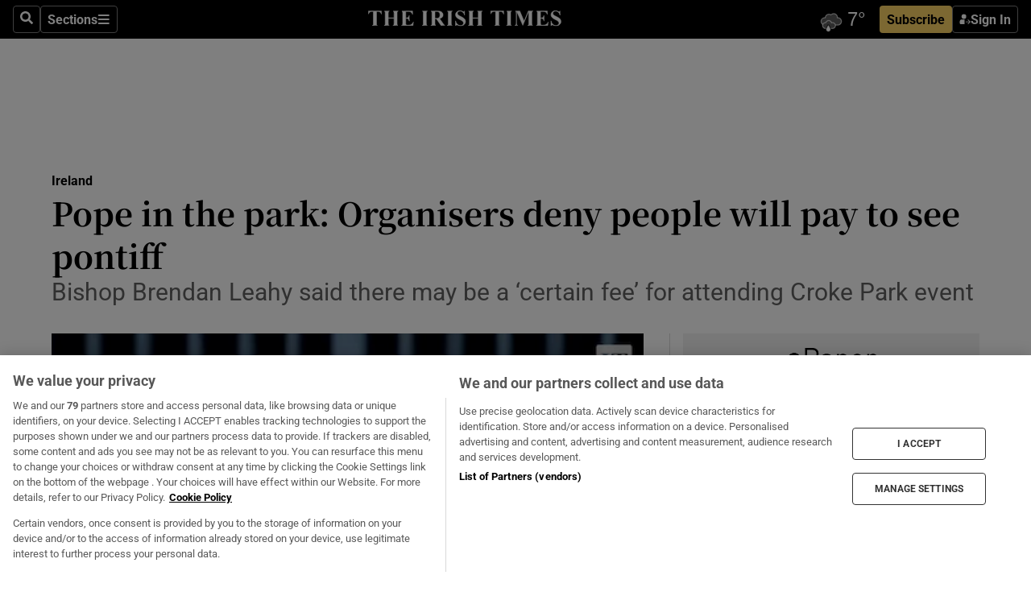

--- FILE ---
content_type: text/html; charset=utf-8
request_url: https://www.irishtimes.com/news/ireland/irish-news/pope-in-the-park-organisers-deny-people-will-pay-to-see-pontiff-1.3436560
body_size: 61799
content:
<!DOCTYPE html><html lang="en"><head><script data-integration="inlineScripts">
    (function() {
      var _sf_async_config = window._sf_async_config = (window._sf_async_config || {});
      _sf_async_config.uid = 31036;
      _sf_async_config.domain = "irishtimes.com";
      _sf_async_config.useCanonical = true;
      _sf_async_config.useCanonicalDomain = true;
      _sf_async_config.sections = "ireland";
      _sf_async_config.authors = "Ronan McGreevy";
      _sf_async_config.flickerControl = false;
      var _cbq = window._cbq = (window._cbq || []);
      const OT = document.cookie.split('; ').find(row => row.startsWith('blaize_jwt'));
      if (OT)
      {
        _cbq.push(['_acct', 'paid']);
      } else {
        _cbq.push(['_acct', 'anon']);
      }
    })();
  ;
    var _comscore = _comscore || []; _comscore.push({ c1: "2", c2: "8946263" });
  ;gtmParamsString='';if(new RegExp("^https://irishtimes.arcpublishing.com", "i").test(window.location)){gtmParamsString='&gtm_auth=om4Ly4wwqa_7E-fLbBv46g&gtm_preview=env-6&gtm_cookies_win=x'};(function(w,d,s,l,i){w[l]=w[l]||[];w[l].push({'gtm.start':new Date().getTime(),event:'gtm.js'});var f=d.getElementsByTagName(s)[0],j=d.createElement(s),dl=l!='dataLayer'?'&l='+l:'';j.async=true;j.src='https://www.googletagmanager.com/gtm.js?id='+i+dl+gtmParamsString;f.parentNode.insertBefore(j,f);})(window,document,'script','dataLayer','GTM-NRHQKJ4');;window.isIE = !!window.MSInputMethodContext && !!document.documentMode;</script><script type="text/plain" class="optanon-category-C0002" async="" data-integration="chartbeat" src="https://static.chartbeat.com/js/chartbeat.js"></script><script>!function(n,e,i){if(!n){n=n||{},window.permutive=n,n.q=[],n.config=i||{},n.config.apiKey=e,n.config.environment=n.config.environment||"production";for(var o=["addon","identify","track","trigger","query","segment","segments","ready","on","once","user","consent"],r=0;r<o.length;r++){var t=o[r];n[t]=function(e){return function(){var i=Array.prototype.slice.call(arguments,0);n.q.push({functionName:e,arguments:i})}}(t)}}}(window.permutive, "4888a725-f640-4782-bd70-a3dd37877c2f", { "consentRequired": true });
    window.googletag=window.googletag||{},window.googletag.cmd=window.googletag.cmd||[],window.googletag.cmd.push(function(){if(0===window.googletag.pubads().getTargeting("permutive").length){var g=window.localStorage.getItem("_pdfps");window.googletag.pubads().setTargeting("permutive",g?JSON.parse(g):[])}});</script><script async="" src="https://fce2b75e-f11a-48ad-a60f-7e004eb1d340.edge.permutive.app/fce2b75e-f11a-48ad-a60f-7e004eb1d340-web.js"></script><script type="text/plain" class="optanon-category-C0002-C0004">window.addEventListener('OneTrustGroupsUpdated', function() {
    if (document.cookie.indexOf("OptanonAlertBoxClosed=") >=0 && OptanonActiveGroups.match(/(?=.*,C0002,)(?=.*,C0004,).*/)) {
      const OTConsentToken = document.cookie
        .split('; ')
        .find(row => row.startsWith('OptanonConsent='))
        .split('&')
        .find(row => row.startsWith('consentId'))
        .split('=')[1];
      permutive.consent({ "opt_in": true, "token": OTConsentToken });
    } else{
      permutive.consent({ "opt_in": false });
    }
  });</script><meta name="viewport" content="width=device-width, initial-scale=1"/><link rel="icon" type="image/x-icon" href="/pf/resources/favicon.ico?d=203&amp;mxId=00000000"/><title>Pope in the park: Organisers deny people will pay to see pontiff – The Irish Times</title><meta name="description" content="Bishop Brendan Leahy said there may be a ‘certain fee’ for attending Croke Park event"/><meta name="twitter:description" content="Bishop Brendan Leahy said there may be a ‘certain fee’ for attending Croke Park event"/><meta property="og:description" content="Bishop Brendan Leahy said there may be a ‘certain fee’ for attending Croke Park event"/><meta name="keywords" content="limerick,rte,papal-visit,brenda-drumm,brendan-leahy,mary-wilson,pope-francis,ronan-mcgreevy"/><meta property="og:title" content="Pope in the park: Organisers deny people will pay to see pontiff"/><meta name="twitter:title" content="Pope in the park: Organisers deny people will pay to see pontiff"/><meta property="og:image" content="https://www.irishtimes.com/resizer/v2/JLG5HEHEA43HZHLAFQVPGDWBNQ.jpg?smart=true&amp;auth=aee2cfaa816636543eecdbbdfbf48df04d200ecf62ffdd12fae4d614dcc45609&amp;width=1200&amp;height=630"/><meta property="og:image:alt" content="Pope Francis blesses a child during the Wednesday general audience in Saint Peter’s square at the Vatican. Photograph: Tony Gentile/Reuters"/><meta name="twitter:image" content="https://www.irishtimes.com/resizer/v2/JLG5HEHEA43HZHLAFQVPGDWBNQ.jpg?smart=true&amp;auth=aee2cfaa816636543eecdbbdfbf48df04d200ecf62ffdd12fae4d614dcc45609&amp;width=1200&amp;height=630"/><meta name="twitter:image:alt" content="Pope Francis blesses a child during the Wednesday general audience in Saint Peter’s square at the Vatican. Photograph: Tony Gentile/Reuters"/><meta property="og:type" content="article"/><meta name="robots" content="noarchive"/><meta property="og:site_name" content="The Irish Times"/><meta property="og:url" content="https://www.irishtimes.com/news/ireland/irish-news/pope-in-the-park-organisers-deny-people-will-pay-to-see-pontiff-1.3436560"/><meta name="twitter:site" content="@IrishTimes"/><meta name="twitter:card" content="summary_large_image"/><link rel="canonical" href="https://www.irishtimes.com/news/ireland/irish-news/pope-in-the-park-organisers-deny-people-will-pay-to-see-pontiff-1.3436560"/><link rel="alternate" hrefLang="en-IE" href="https://www.irishtimes.com/news/ireland/irish-news/pope-in-the-park-organisers-deny-people-will-pay-to-see-pontiff-1.3436560"/><link id="fusion-template-styles" rel="stylesheet" type="text/css" href="/pf/dist/components/combinations/default.css?d=203&amp;mxId=00000000"/><link id="fusion-siteStyles-styles" rel="stylesheet" type="text/css" href="/pf/dist/css/irishtimes.css?d=203&amp;mxId=00000000"/><style data-styled="" data-styled-version="5.3.11">.dNRVvG{c-expanded-menu;visibility:hidden;position:absolute;left:0px;top:0;}/*!sc*/
data-styled.g2[id="styled__StyledExpandedMenu-sc-1amt4zz-1"]{content:"dNRVvG,"}/*!sc*/
.hTjUEA .arcad > [id^='google_ads_iframe']:not(:empty){max-width:100%;}/*!sc*/
.hTjUEA .arcad > [id^='google_ads_iframe']:not(:empty)::before{content:'ADVERTISEMENT';display:-webkit-box;display:-webkit-flex;display:-ms-flexbox;display:flex;font-family:star-font,'Roboto',sans-serif;}/*!sc*/
.hTjUEA .arcad > [id^='google_ads_iframe']:empty[style]{width:0 !important;height:0 !important;}/*!sc*/
.bSFpgq .arcad > [id^='google_ads_iframe']:not(:empty){max-width:100%;}/*!sc*/
.bSFpgq .arcad > [id^='google_ads_iframe']:not(:empty)::before{content:'ADVERTISEMENT';display:-webkit-box;display:-webkit-flex;display:-ms-flexbox;display:flex;font-family:star-font,'Roboto',sans-serif;display:none;}/*!sc*/
.bSFpgq .arcad > [id^='google_ads_iframe']:empty[style]{width:0 !important;height:0 !important;}/*!sc*/
data-styled.g5[id="default__StyledAdUnit-sc-1moicrg-0"]{content:"hTjUEA,bSFpgq,"}/*!sc*/
</style><script type="application/javascript" id="polyfill-script">if(!Array.prototype.includes||!(window.Object && window.Object.assign)||!window.Promise||!window.Symbol||!window.fetch){document.write('<script type="application/javascript" src="/pf/dist/engine/polyfill.js?d=203&mxId=00000000" defer=""><\/script>')}</script><script id="fusion-engine-react-script" type="application/javascript" src="/pf/dist/engine/react.js?d=203&amp;mxId=00000000" defer=""></script><script id="fusion-engine-combinations-script" type="application/javascript" src="/pf/dist/components/combinations/default.js?d=203&amp;mxId=00000000" defer=""></script><script type="text/plain" class="optanon-category-C0004" async="" data-integration="nativo-ad" src="https://s.ntv.io/serve/load.js"></script><script type="text/plain" class="optanon-category-C0002" async="" data-integration="comscore" src="https://sb.scorecardresearch.com/beacon.js"></script><script id="xtreme-push" type="text/javascript">
      (function(p,u,s,h,e,r,l,i,b) {p['XtremePushObject']=s;p[s]=function(){
        (p[s].q=p[s].q||[]).push(arguments)};i=u.createElement('script');i.async=1;
        i.src=h;b=u.getElementsByTagName('script')[0];b.parentNode.insertBefore(i,b);
      })(window,document,'xtremepush','https://prod.webpu.sh/tEEXuB8vRMsRMzIydjRZIQjnQzT-EXwR/sdk.js');
      xtremepush('ready', function () {
        if (window.safari !== undefined) {
          const permission = xtremepush('push', 'permission');
          const views = JSON.parse(localStorage.getItem('xtremepush.data'))?.page_views;
          const sendPush = views % 55 === 0 || views === 1;
          if ((permission === 'default' || !permission) && (permission !== 'unavailable' && permission !== 'denied' ) && sendPush) {
            xtremepush('event', 'User Gesture');
          }
        } else {
          xtremepush('push', 'auto_prompt', true);
        }
      });
      </script><script type="application/ld+json">{
  "@context": "http://schema.org/",
  "@graph": [
    {
      "@id": "https://www.irishtimes.com/#website",
      "@type": "WebSite",
      "description": "Trusted journalism since 1859",
      "inLanguage": "en-IE",
      "name": "The Irish Times",
      "potentialAction": [
        {
          "@type": "SearchAction",
          "target": {
            "@type": "EntryPoint",
            "urlTemplate": "https://www.irishtimes.com/search/?query={search_term_string}"
          },
          "query-input": "required name=search_term_string"
        }
      ],
      "publisher": {
        "@id": "https://www.irishtimes.com/#organization"
      },
      "url": "https://www.irishtimes.com/"
    },
    {
      "@id": "https://www.irishtimes.com/#organization",
      "@type": "Organization",
      "address": {
        "@type": "PostalAddress",
        "postOfficeBoxNumber": "PO Box 74",
        "streetAddress": "24-28 Tara Street",
        "addressLocality": "Dublin 2",
        "addressRegion": "County Dublin",
        "addressCountry": "IE",
        "postalCode": "D02 CX89"
      },
      "contactPoint": [
        {
          "@type": "ContactPoint",
          "contactType": "Customer Support",
          "email": "services@irishtimes.com",
          "telephone": "+353 1 9203901"
        },
        {
          "@type": "ContactPoint",
          "contactType": "Sales",
          "email": "mediasolutions@irishtimes.com",
          "telephone": "+353 1 5320978"
        },
        {
          "@type": "ContactPoint",
          "contactType": "News Desk",
          "email": "newsdesk@irishtimes.com",
          "telephone": ""
        }
      ],
      "image": {
        "@id": "https://www.irishtimes.com/#/schema/logo/image/"
      },
      "logo": {
        "@type": "ImageObject",
        "@id": "https://www.irishtimes.com/#/schema/logo/image/",
        "url": "https://www.irishtimes.com/resizer/v2/U2PAOOOEIVHTJEP6IX3N5QHLYM.png?smart=true&auth=8ed926a16ed518a8a7d3811053a580479dcf90f84d2adaaa3a5ebeb4bb68695f&width=1024",
        "width": 1024,
        "height": 547,
        "caption": "The Irish Times"
      },
      "name": "The Irish Times",
      "sameAs": [
        "https://www.facebook.com/irishtimes/",
        "http://www.linkedin.com/company/the-irish-times",
        "https://www.youtube.com/user/IrishTimes",
        "https://x.com/IrishTimes"
      ],
      "url": "https://www.irishtimes.com"
    }
  ]
}</script><script type="application/ld+json">{
  "@context": "https://schema.org",
  "@type": "NewsArticle",
  "url": "https://www.irishtimes.com/news/ireland/irish-news/pope-in-the-park-organisers-deny-people-will-pay-to-see-pontiff-1.3436560",
  "publisher": {
    "@type": "Organization",
    "name": "The Irish Times",
    "url": "https://www.irishtimes.com",
    "logo": {
      "@type": "ImageObject",
      "url": "",
      "width": 600,
      "height": 60
    }
  },
  "author": [
    {
      "@type": "Person",
      "name": "Ronan McGreevy",
      "url": "https://www.irishtimes.com/author/ronan-mcgreevy",
      "sameAs": "https://www.irishtimes.com/author/ronan-mcgreevy"
    }
  ],
  "mainEntityOfPage": {
    "@type": "WebPage",
    "@id": "https://schema.org/WebPage",
    "url": "https://www.irishtimes.com/news/ireland/irish-news/pope-in-the-park-organisers-deny-people-will-pay-to-see-pontiff-1.3436560"
  },
  "dateModified": "2018-03-22T13:22:33Z",
  "datePublished": "2018-03-22T13:22:33Z",
  "headline": "Pope in the park: Organisers deny people will pay to see pontiff",
  "description": "Bishop Brendan Leahy said there may be a ‘certain fee’ for attending Croke Park event",
  "articleSection": "Ireland",
  "image": [
    "https://www.irishtimes.com/resizer/v2/U2PAOOOEIVHTJEP6IX3N5QHLYM.png?smart=true&auth=8ed926a16ed518a8a7d3811053a580479dcf90f84d2adaaa3a5ebeb4bb68695f&width=1024"
  ],
  "inLanguage": "",
  "isAccessibleForFree": "False",
  "hasPart": {
    "@type": "WebPageElement",
    "isAccessibleForFree": "False",
    "cssSelector": ".paywall"
  }
}</script><link rel="preload" href="/pf/resources/fonts/noto-serif-jp/noto-serif-jp-regular.woff2?d=203&amp;mxId=00000000" as="font" type="font/woff2" crossorigin="anonymous"/><link rel="preload" href="/pf/resources/fonts/noto-serif-jp/noto-serif-jp-700.woff2?d=203&amp;mxId=00000000" as="font" type="font/woff2" crossorigin="anonymous"/><link rel="preload" href="/pf/resources/fonts/roboto/roboto-regular.woff2?d=203&amp;mxId=00000000" as="font" type="font/woff2" crossorigin="anonymous"/><link rel="preload" href="/pf/resources/fonts/roboto/roboto-700.woff2?d=203&amp;mxId=00000000" as="font" type="font/woff2" crossorigin="anonymous"/><script data-integration="inlineScripts">
    function PoWaReady() {
      // 0. DEFAULTS
      window.PoWaSettings = window.PoWaSettings || [];
      window.PoWaSettings.advertising = window.PoWaSettings.advertising || [];
      // 1. CookieBanner ONLOAD
      window.addEventListener("powaRender", function() {
        window.PoWaSettings.advertising.adBar = {skipOffset: 6};
        if (typeof OptanonActiveGroups==="string" && OptanonActiveGroups.match(/(?=.*,C0002,).*/)) {
            // 2. Cookies Granted
            window.PoWaSettings.advertising.gdprConsentGranted = true;
        } else {
            // 3. Set Default value
            window.PoWaSettings.advertising.gdprConsentGranted = window.PoWaSettings.advertising.gdprConsentGranted || false;
        }
      });
      // 4. CookieBanner ONCLICK
      window.addEventListener("OneTrustGroupsUpdated", function() {
          // 1. Set Default value
          window.PoWaSettings.advertising.gdprConsentGranted = !!OptanonActiveGroups.match(/(?=.,C0002,)./);
      });
      // 5. DataLayer event
      window.dataLayer = window.dataLayer || [];
      dataLayer.push({
        "has_PoWaSettings_load": true,
        "event": "donewith_PoWaSettings"
      });
    }

    var i = 0;
    function checkIsPoWaReady() {
      i = i + 1;
      if (typeof window.PoWaSettings==="object" && typeof OptanonActiveGroups==="string") {
          //stop the polling
          PoWaReady();
          clearInterval(pollforPoWaReady);
      } else if (i > 500) {
          //give up after 5 sec
          clearInterval(pollforPoWaReady);
      }
    }
    // Start polling
    var pollforPoWaReady = setInterval(checkIsPoWaReady, 10);
  ;
    const playFullScreen = (e) => {
      if (!!e.element.dataset.mobilefullscreen) {
        const windowWidth = document.querySelector('#fusion-app').offsetWidth || window.innerWidth;
        const mobileWidth = 733;
        if (windowWidth < mobileWidth) {
          if (!e.powa.isFullscreen()) {
            if (document.fullscreenEnabled) {
              // Set the PoWa element itself to fullscreen not the player, this overcomes an
              // issue with Android and fullscreen video rotation closing the video when the
              // device is rotated and the video is in fullscreen mode
              e.element.requestFullscreen();
              return;
            }

            e.powa.fullscreen();
          }
        }
      }
    }

    const mobilePoWaFullscreen = (event) => {
      const player = event.detail.powa;

      player.on('firstFrame', (e) => {
        playFullScreen(e);
      });

      player.on('play', (e) => {
        // Delay calling our function 100ms to not have a race condition with the
        // firstFrame event
        setTimeout(() => {
          playFullScreen(e);
        }, 100);
      });
    };

    window.addEventListener('powaReady', mobilePoWaFullscreen);
  ;
  window.addEventListener('DOMContentLoaded', (event) => {
    queryly.init("954cd8bb239245f9", document.querySelectorAll("#fusion-app"));
  });
</script><script defer="" data-integration="queryly" src="https://www.queryly.com/js/queryly.v4.min.js"></script><script src="https://cdn.cookielaw.org/consent/tcf.stub.js" type="text/javascript"></script><script src="https://static.illuma-tech.com/js/async_gam_ipt.js" async=""></script></head><body class="custom-it"><noscript data-integration="comscore"><img alt="comscore" src="https://sb.scorecardresearch.com/p?c1=2&amp;c2=8946263&amp;cv=2.0&amp;cj=1"/></noscript><noscript><iframe src="https://www.googletagmanager.com/ns.html?id=GTM-NRHQKJ4" height="0" width="0" style="display:none;visibility:hidden"></iframe></noscript><div id="fusion-app"><div class="b-it-right-rail-advanced"><header class="c-stack b-it-right-rail-advanced__navigation page-header" data-style-direction="vertical" data-style-justification="start" data-style-alignment="unset" data-style-inline="false" data-style-wrap="nowrap"><nav id="main-nav" class="b-it-header-nav-chain " aria-label="Sections Menu" data-owner="it"><div class="b-it-header-nav-chain__top-layout"><div class="b-it-header-nav-chain__nav-left"><div class="nav-components--mobile" data-testid="nav-chain-nav-components-mobile-left"><button data-testid="nav-chain-nav-section-button" aria-label="Sections" class="c-button c-button--small c-button--secondary-reverse" type="button"><svg class="c-icon" width="48" height="48" xmlns="http://www.w3.org/2000/svg" viewBox="0 0 512 512" fill="currentColor" aria-hidden="true" focusable="false"><path d="M25 96C25 78.33 39.33 64 57 64H441C458.7 64 473 78.33 473 96C473 113.7 458.7 128 441 128H57C39.33 128 25 113.7 25 96ZM25 256C25 238.3 39.33 224 57 224H441C458.7 224 473 238.3 473 256C473 273.7 458.7 288 441 288H57C39.33 288 25 273.7 25 256ZM441 448H57C39.33 448 25 433.7 25 416C25 398.3 39.33 384 57 384H441C458.7 384 473 398.3 473 416C473 433.7 458.7 448 441 448Z"></path></svg></button></div><div class="nav-components--desktop" data-testid="nav-chain-nav-components-desktop-left"><button aria-label="Search" class="c-button c-button--small c-button--secondary-reverse" type="button"><span><svg class="c-icon" width="48" height="48" xmlns="http://www.w3.org/2000/svg" viewBox="0 0 512 512" fill="currentColor" aria-hidden="true" focusable="false"><path d="M505 442.7L405.3 343c-4.5-4.5-10.6-7-17-7H372c27.6-35.3 44-79.7 44-128C416 93.1 322.9 0 208 0S0 93.1 0 208s93.1 208 208 208c48.3 0 92.7-16.4 128-44v16.3c0 6.4 2.5 12.5 7 17l99.7 99.7c9.4 9.4 24.6 9.4 33.9 0l28.3-28.3c9.4-9.4 9.4-24.6.1-34zM208 336c-70.7 0-128-57.2-128-128 0-70.7 57.2-128 128-128 70.7 0 128 57.2 128 128 0 70.7-57.2 128-128 128z"></path></svg></span></button><button data-testid="nav-chain-nav-section-button" aria-label="Sections" class="c-button c-button--small c-button--secondary-reverse" type="button"><span>Sections</span><svg class="c-icon" width="48" height="48" xmlns="http://www.w3.org/2000/svg" viewBox="0 0 512 512" fill="currentColor" aria-hidden="true" focusable="false"><path d="M25 96C25 78.33 39.33 64 57 64H441C458.7 64 473 78.33 473 96C473 113.7 458.7 128 441 128H57C39.33 128 25 113.7 25 96ZM25 256C25 238.3 39.33 224 57 224H441C458.7 224 473 238.3 473 256C473 273.7 458.7 288 441 288H57C39.33 288 25 273.7 25 256ZM441 448H57C39.33 448 25 433.7 25 416C25 398.3 39.33 384 57 384H441C458.7 384 473 398.3 473 416C473 433.7 458.7 448 441 448Z"></path></svg></button></div></div><a title="The Irish Times" class="c-link b-it-header-nav-chain__logo b-it-header-nav-chain__logo--center nav-logo-hidden svg-logo" href="/" aria-hidden="true" tabindex="-1"><img src="https://static.themebuilder.aws.arc.pub/irishtimes/1647534191733.svg" alt="The Irish Times" data-chromatic="ignore"/></a><div class="b-it-header-nav-chain__nav-right"><div class="nav-components--mobile" data-testid="nav-chain-nav-components-mobile-right"><div class="c-stack b-signin-subscribe-block" data-style-direction="horizontal" data-style-justification="center" data-style-alignment="center" data-style-inline="false" data-style-wrap="nowrap" style="--c-stack-gap:1rem"><a target="_blank" style="display:none" rel="noreferrer" class="c-button c-button--link c-button--small c-button--primary b-signin-subscribe-block__subscribe" href="/subscribe"><span><span style="display:none">Subscribe</span></span></a><button class="c-button c-button--small c-button--secondary-reverse b-signin-subscribe-block__btn--signin" type="button"><span><div class="c-stack" data-style-direction="horizontal" data-style-justification="start" data-style-alignment="center" data-style-inline="false" data-style-wrap="nowrap" style="--c-stack-gap:0.5rem"><svg width="14" height="16" viewBox="0 0 24 24" fill="none" xmlns="http://www.w3.org/2000/svg"><mask id="mask0_757:236487" style="mask-type:alpha" maskUnits="userSpaceOnUse" x="0" y="0" width="24" height="24"><rect width="24" height="24" fill="#C4C4C4"></rect></mask><g mask="url(#mask0_757:236487)"><ellipse cx="9.79117" cy="6.02353" rx="5.02353" ry="5.02353" fill="white"></ellipse><path d="M11.0471 22.35V12.3029H5C2.79086 12.3029 1 14.0938 1 16.3029V20.35C1 21.4546 1.89543 22.35 3 22.35H11.0471Z" fill="white"></path><path fill-rule="evenodd" clip-rule="evenodd" d="M19.3391 22.1044C19.2762 22.1862 19.1937 22.2477 19.0916 22.2886C18.9894 22.3295 18.8833 22.35 18.7733 22.35C18.5533 22.35 18.3647 22.2681 18.2075 22.1044C18.0504 21.9406 17.9718 21.7441 17.9718 21.5148C17.9718 21.4002 17.9954 21.2896 18.0425 21.1832C18.0897 21.0767 18.1447 20.9907 18.2075 20.9252L20.8478 18.174H14.3839C14.1482 18.174 13.9517 18.0921 13.7946 17.9283C13.6374 17.7646 13.5588 17.568 13.5588 17.3388C13.5588 17.1095 13.6374 16.913 13.7946 16.7492C13.9517 16.5854 14.1482 16.5036 14.3839 16.5036H20.8478L18.2075 13.7277C18.1447 13.6622 18.0897 13.5762 18.0425 13.4698C17.9954 13.3633 17.9718 13.2528 17.9718 13.1382C17.9718 12.9089 18.0504 12.7124 18.2075 12.5486C18.3647 12.3848 18.5533 12.3029 18.7733 12.3029C18.8833 12.3029 18.9894 12.3275 19.0916 12.3766C19.1937 12.4258 19.2762 12.4831 19.3391 12.5486L23.3702 16.7492C23.433 16.8147 23.488 16.9007 23.5352 17.0071C23.5823 17.1136 23.6059 17.2241 23.6059 17.3388C23.6059 17.4534 23.5823 17.5598 23.5352 17.6581C23.488 17.7564 23.433 17.8464 23.3702 17.9283L19.3391 22.1044Z" fill="white"></path></g></svg></div></span></button></div></div><div class="nav-components--desktop" data-testid="nav-chain-nav-components-desktop-right"><div id="fusion-static-enter:html-block-f0f1j0n1myTR7B9-0-0-0" style="display:none" data-fusion-component="html-block-f0f1j0n1myTR7B9-0-0-0"></div><div><iframe scrolling="no" id="fw-desktop" data-src="https://lw.foreca.net/v4/en/site/irishtimes/widget/?name=Dublin&id=102964574" style="width: 85px; height: 40px; border:0; margin: 0; display: flex; align-items: center;"></iframe></div><div id="fusion-static-exit:html-block-f0f1j0n1myTR7B9-0-0-0" style="display:none" data-fusion-component="html-block-f0f1j0n1myTR7B9-0-0-0"></div><div class="c-stack b-signin-subscribe-block" data-style-direction="horizontal" data-style-justification="center" data-style-alignment="center" data-style-inline="false" data-style-wrap="nowrap" style="--c-stack-gap:1rem"><a target="_blank" style="display:none" rel="noreferrer" class="c-button c-button--link c-button--small c-button--primary b-signin-subscribe-block__subscribe" href="/subscribe"><span><span style="display:none">Subscribe</span></span></a><button class="c-button c-button--small c-button--secondary-reverse b-signin-subscribe-block__btn--signin" type="button"><span><div class="c-stack" data-style-direction="horizontal" data-style-justification="start" data-style-alignment="center" data-style-inline="false" data-style-wrap="nowrap" style="--c-stack-gap:0.5rem"><svg width="14" height="16" viewBox="0 0 24 24" fill="none" xmlns="http://www.w3.org/2000/svg"><mask id="mask0_757:236487" style="mask-type:alpha" maskUnits="userSpaceOnUse" x="0" y="0" width="24" height="24"><rect width="24" height="24" fill="#C4C4C4"></rect></mask><g mask="url(#mask0_757:236487)"><ellipse cx="9.79117" cy="6.02353" rx="5.02353" ry="5.02353" fill="white"></ellipse><path d="M11.0471 22.35V12.3029H5C2.79086 12.3029 1 14.0938 1 16.3029V20.35C1 21.4546 1.89543 22.35 3 22.35H11.0471Z" fill="white"></path><path fill-rule="evenodd" clip-rule="evenodd" d="M19.3391 22.1044C19.2762 22.1862 19.1937 22.2477 19.0916 22.2886C18.9894 22.3295 18.8833 22.35 18.7733 22.35C18.5533 22.35 18.3647 22.2681 18.2075 22.1044C18.0504 21.9406 17.9718 21.7441 17.9718 21.5148C17.9718 21.4002 17.9954 21.2896 18.0425 21.1832C18.0897 21.0767 18.1447 20.9907 18.2075 20.9252L20.8478 18.174H14.3839C14.1482 18.174 13.9517 18.0921 13.7946 17.9283C13.6374 17.7646 13.5588 17.568 13.5588 17.3388C13.5588 17.1095 13.6374 16.913 13.7946 16.7492C13.9517 16.5854 14.1482 16.5036 14.3839 16.5036H20.8478L18.2075 13.7277C18.1447 13.6622 18.0897 13.5762 18.0425 13.4698C17.9954 13.3633 17.9718 13.2528 17.9718 13.1382C17.9718 12.9089 18.0504 12.7124 18.2075 12.5486C18.3647 12.3848 18.5533 12.3029 18.7733 12.3029C18.8833 12.3029 18.9894 12.3275 19.0916 12.3766C19.1937 12.4258 19.2762 12.4831 19.3391 12.5486L23.3702 16.7492C23.433 16.8147 23.488 16.9007 23.5352 17.0071C23.5823 17.1136 23.6059 17.2241 23.6059 17.3388C23.6059 17.4534 23.5823 17.5598 23.5352 17.6581C23.488 17.7564 23.433 17.8464 23.3702 17.9283L19.3391 22.1044Z" fill="white"></path></g></svg></div></span></button></div></div></div></div><div id="flyout-overlay" data-testid="nav-chain-flyout-overlay" class="c-stack b-it-header-nav-chain__flyout-overlay closed" data-style-direction="vertical" data-style-justification="start" data-style-alignment="unset" data-style-inline="false" data-style-wrap="nowrap"><div><div class="c-stack b-it-header-nav-chain__flyout-nav-wrapper closed" data-style-direction="vertical" data-style-justification="start" data-style-alignment="unset" data-style-inline="false" data-style-wrap="nowrap"><div class="b-it-header-nav-chain__flyout-close-button"><button aria-label="Close" class="c-button c-button--small c-button--secondary-reverse" type="button"><svg class="c-icon" width="24" height="24" xmlns="http://www.w3.org/2000/svg" viewBox="0 0 512 512" fill="currentColor" aria-hidden="true" focusable="false"><path d="M406.6 361.4C419.1 373.9 419.1 394.15 406.6 406.65C400.4 412.9 392.2 416 384 416C375.8 416 367.62 412.875 361.38 406.625L256 301.3L150.63 406.6C144.38 412.9 136.19 416 128 416C119.81 416 111.63 412.9 105.375 406.6C92.875 394.1 92.875 373.85 105.375 361.35L210.775 255.95L105.375 150.6C92.875 138.1 92.875 117.85 105.375 105.35C117.875 92.85 138.125 92.85 150.625 105.35L256 210.8L361.4 105.4C373.9 92.9 394.15 92.9 406.65 105.4C419.15 117.9 419.15 138.15 406.65 150.65L301.25 256.05L406.6 361.4Z"></path></svg></button></div><div class="nav-menu"><div data-testid="nav-chain-nav-components-mobile" class="c-stack nav-components--mobile" data-style-direction="vertical" data-style-justification="start" data-style-alignment="unset" data-style-inline="false" data-style-wrap="nowrap"><div class="b-subscribe-button-block"><div><iframe scrolling="no" id="fw-mobile" data-src="https://lw.foreca.net/v4/en/site/irishtimes/widget/?name=Dublin&id=102964574" style="width: 85px; height: 40px; border:0; margin: 0;"></iframe></div><a target="_blank" class="c-button c-button--link c-button--full-width c-button--medium c-button--primary" href="/subscribe"><span>Subscribe</span></a></div><button aria-label="Search" class="c-button c-button--small c-button--secondary-reverse" type="button"><span><svg class="c-icon" width="48" height="48" xmlns="http://www.w3.org/2000/svg" viewBox="0 0 512 512" fill="currentColor" aria-hidden="true" focusable="false"><path d="M505 442.7L405.3 343c-4.5-4.5-10.6-7-17-7H372c27.6-35.3 44-79.7 44-128C416 93.1 322.9 0 208 0S0 93.1 0 208s93.1 208 208 208c48.3 0 92.7-16.4 128-44v16.3c0 6.4 2.5 12.5 7 17l99.7 99.7c9.4 9.4 24.6 9.4 33.9 0l28.3-28.3c9.4-9.4 9.4-24.6.1-34zM208 336c-70.7 0-128-57.2-128-128 0-70.7 57.2-128 128-128 70.7 0 128 57.2 128 128 0 70.7-57.2 128-128 128z"></path></svg></span></button></div><div data-testid="nav-chain-nav-components-desktop" class="c-stack nav-components--desktop" data-style-direction="vertical" data-style-justification="start" data-style-alignment="unset" data-style-inline="false" data-style-wrap="nowrap"></div></div><ul class="c-stack b-it-header-nav-chain__flyout-nav" data-style-direction="vertical" data-style-justification="start" data-style-alignment="unset" data-style-inline="false" data-style-wrap="nowrap"><li class="section-item" data-testid="nav-chain-section-item"><a class="c-link" href="/" aria-hidden="true" tabindex="-1">Home</a></li><li class="section-item" data-testid="nav-chain-section-item"><a class="c-link" href="/latest/" aria-hidden="true" tabindex="-1">Latest</a></li><li class="section-item" data-testid="nav-chain-section-item"><a class="c-link" href="/subscriber-only/" aria-hidden="true" tabindex="-1">Subscriber Only</a></li><li class="section-item" data-testid="nav-chain-section-item"><div data-testid="nav-chain-section-item-subsection" class="c-stack b-it-header-nav-chain__subsection-anchor subsection-anchor " data-style-direction="horizontal" data-style-justification="start" data-style-alignment="center" data-style-inline="false" data-style-wrap="nowrap"><a class="c-link" href="/crosswords-puzzles/" aria-hidden="true" tabindex="-1">Crosswords &amp; Puzzles</a><button aria-expanded="false" aria-controls="header_sub_section_crosswords-puzzles" aria-label="Show Crosswords &amp; Puzzles sub sections" class="c-button c-button--medium c-button--default submenu-caret" type="button"><span><svg class="c-icon" width="20" height="20" xmlns="http://www.w3.org/2000/svg" viewBox="0 0 512 512" fill="currentColor" aria-hidden="true" focusable="false"><path d="M256 416C247.812 416 239.62 412.875 233.38 406.625L41.38 214.625C28.88 202.125 28.88 181.875 41.38 169.375C53.88 156.875 74.13 156.875 86.63 169.375L256 338.8L425.4 169.4C437.9 156.9 458.15 156.9 470.65 169.4C483.15 181.9 483.15 202.15 470.65 214.65L278.65 406.65C272.4 412.9 264.2 416 256 416Z"></path></svg></span></button></div><div class="b-it-header-nav-chain__subsection-container "><ul class="b-it-header-nav-chain__subsection-menu" id="header_sub_section_crosswords-puzzles"><li class="subsection-item" data-testid="nav-chain-subsection-item"><a class="c-link" href="/crosswords-puzzles/crosaire/" aria-hidden="true" tabindex="-1">Crosaire</a></li><li class="subsection-item" data-testid="nav-chain-subsection-item"><a class="c-link" href="/crosswords-puzzles/simplex/" aria-hidden="true" tabindex="-1">Simplex</a></li><li class="subsection-item" data-testid="nav-chain-subsection-item"><a class="c-link" href="/crosswords-puzzles/sudoku/" aria-hidden="true" tabindex="-1">Sudoku</a></li><li class="subsection-item" data-testid="nav-chain-subsection-item"><a class="c-link" href="/crosswords-puzzles/news-quiz/" aria-hidden="true" tabindex="-1">News Quiz</a></li></ul></div></li><li class="section-item" data-testid="nav-chain-section-item"><div data-testid="nav-chain-section-item-subsection" class="c-stack b-it-header-nav-chain__subsection-anchor subsection-anchor " data-style-direction="horizontal" data-style-justification="start" data-style-alignment="center" data-style-inline="false" data-style-wrap="nowrap"><a class="c-link" href="/ireland/" aria-hidden="true" tabindex="-1">Ireland</a><button aria-expanded="false" aria-controls="header_sub_section_ireland" aria-label="Show Ireland sub sections" class="c-button c-button--medium c-button--default submenu-caret" type="button"><span><svg class="c-icon" width="20" height="20" xmlns="http://www.w3.org/2000/svg" viewBox="0 0 512 512" fill="currentColor" aria-hidden="true" focusable="false"><path d="M256 416C247.812 416 239.62 412.875 233.38 406.625L41.38 214.625C28.88 202.125 28.88 181.875 41.38 169.375C53.88 156.875 74.13 156.875 86.63 169.375L256 338.8L425.4 169.4C437.9 156.9 458.15 156.9 470.65 169.4C483.15 181.9 483.15 202.15 470.65 214.65L278.65 406.65C272.4 412.9 264.2 416 256 416Z"></path></svg></span></button></div><div class="b-it-header-nav-chain__subsection-container "><ul class="b-it-header-nav-chain__subsection-menu" id="header_sub_section_ireland"><li class="subsection-item" data-testid="nav-chain-subsection-item"><a class="c-link" href="/ireland/dublin/" aria-hidden="true" tabindex="-1">Dublin</a></li><li class="subsection-item" data-testid="nav-chain-subsection-item"><a class="c-link" href="/ireland/education/" aria-hidden="true" tabindex="-1">Education</a></li><li class="subsection-item" data-testid="nav-chain-subsection-item"><a class="c-link" href="/ireland/housing-planning/" aria-hidden="true" tabindex="-1">Housing &amp; Planning</a></li><li class="subsection-item" data-testid="nav-chain-subsection-item"><a class="c-link" href="/ireland/social-affairs/" aria-hidden="true" tabindex="-1">Social Affairs</a></li><li class="subsection-item" data-testid="nav-chain-subsection-item"><a class="c-link" href="/ireland/stardust/" aria-hidden="true" tabindex="-1">Stardust</a></li></ul></div></li><li class="section-item" data-testid="nav-chain-section-item"><div data-testid="nav-chain-section-item-subsection" class="c-stack b-it-header-nav-chain__subsection-anchor subsection-anchor " data-style-direction="horizontal" data-style-justification="start" data-style-alignment="center" data-style-inline="false" data-style-wrap="nowrap"><a class="c-link" href="/politics/" aria-hidden="true" tabindex="-1">Politics</a><button aria-expanded="false" aria-controls="header_sub_section_politics" aria-label="Show Politics sub sections" class="c-button c-button--medium c-button--default submenu-caret" type="button"><span><svg class="c-icon" width="20" height="20" xmlns="http://www.w3.org/2000/svg" viewBox="0 0 512 512" fill="currentColor" aria-hidden="true" focusable="false"><path d="M256 416C247.812 416 239.62 412.875 233.38 406.625L41.38 214.625C28.88 202.125 28.88 181.875 41.38 169.375C53.88 156.875 74.13 156.875 86.63 169.375L256 338.8L425.4 169.4C437.9 156.9 458.15 156.9 470.65 169.4C483.15 181.9 483.15 202.15 470.65 214.65L278.65 406.65C272.4 412.9 264.2 416 256 416Z"></path></svg></span></button></div><div class="b-it-header-nav-chain__subsection-container "><ul class="b-it-header-nav-chain__subsection-menu" id="header_sub_section_politics"><li class="subsection-item" data-testid="nav-chain-subsection-item"><a class="c-link" href="/politics/poll/" aria-hidden="true" tabindex="-1">Poll</a></li><li class="subsection-item" data-testid="nav-chain-subsection-item"><a class="c-link" href="/politics/oireachtas/" aria-hidden="true" tabindex="-1">Oireachtas</a></li><li class="subsection-item" data-testid="nav-chain-subsection-item"><a class="c-link" href="/common-ground/" aria-hidden="true" tabindex="-1">Common Ground</a></li><li class="subsection-item" data-testid="nav-chain-subsection-item"><a class="c-link" href="/politics/elections-referendums/" aria-hidden="true" tabindex="-1">Elections &amp; Referendums</a></li></ul></div></li><li class="section-item" data-testid="nav-chain-section-item"><div data-testid="nav-chain-section-item-subsection" class="c-stack b-it-header-nav-chain__subsection-anchor subsection-anchor " data-style-direction="horizontal" data-style-justification="start" data-style-alignment="center" data-style-inline="false" data-style-wrap="nowrap"><a class="c-link" href="/opinion/" aria-hidden="true" tabindex="-1">Opinion</a><button aria-expanded="false" aria-controls="header_sub_section_opinion" aria-label="Show Opinion sub sections" class="c-button c-button--medium c-button--default submenu-caret" type="button"><span><svg class="c-icon" width="20" height="20" xmlns="http://www.w3.org/2000/svg" viewBox="0 0 512 512" fill="currentColor" aria-hidden="true" focusable="false"><path d="M256 416C247.812 416 239.62 412.875 233.38 406.625L41.38 214.625C28.88 202.125 28.88 181.875 41.38 169.375C53.88 156.875 74.13 156.875 86.63 169.375L256 338.8L425.4 169.4C437.9 156.9 458.15 156.9 470.65 169.4C483.15 181.9 483.15 202.15 470.65 214.65L278.65 406.65C272.4 412.9 264.2 416 256 416Z"></path></svg></span></button></div><div class="b-it-header-nav-chain__subsection-container "><ul class="b-it-header-nav-chain__subsection-menu" id="header_sub_section_opinion"><li class="subsection-item" data-testid="nav-chain-subsection-item"><a class="c-link" href="/opinion/editorials/" aria-hidden="true" tabindex="-1">Editorials</a></li><li class="subsection-item" data-testid="nav-chain-subsection-item"><a class="c-link" href="/opinion/an-irish-diary/" aria-hidden="true" tabindex="-1">An Irish Diary</a></li><li class="subsection-item" data-testid="nav-chain-subsection-item"><a class="c-link" href="/opinion/letters/" aria-hidden="true" tabindex="-1">Letters</a></li><li class="subsection-item" data-testid="nav-chain-subsection-item"><a class="c-link" href="/opinion/cartoon/" aria-hidden="true" tabindex="-1">Cartoon</a></li></ul></div></li><li class="section-item" data-testid="nav-chain-section-item"><div data-testid="nav-chain-section-item-subsection" class="c-stack b-it-header-nav-chain__subsection-anchor subsection-anchor " data-style-direction="horizontal" data-style-justification="start" data-style-alignment="center" data-style-inline="false" data-style-wrap="nowrap"><a class="c-link" href="/business/" aria-hidden="true" tabindex="-1">Business</a><button aria-expanded="false" aria-controls="header_sub_section_business" aria-label="Show Business sub sections" class="c-button c-button--medium c-button--default submenu-caret" type="button"><span><svg class="c-icon" width="20" height="20" xmlns="http://www.w3.org/2000/svg" viewBox="0 0 512 512" fill="currentColor" aria-hidden="true" focusable="false"><path d="M256 416C247.812 416 239.62 412.875 233.38 406.625L41.38 214.625C28.88 202.125 28.88 181.875 41.38 169.375C53.88 156.875 74.13 156.875 86.63 169.375L256 338.8L425.4 169.4C437.9 156.9 458.15 156.9 470.65 169.4C483.15 181.9 483.15 202.15 470.65 214.65L278.65 406.65C272.4 412.9 264.2 416 256 416Z"></path></svg></span></button></div><div class="b-it-header-nav-chain__subsection-container "><ul class="b-it-header-nav-chain__subsection-menu" id="header_sub_section_business"><li class="subsection-item" data-testid="nav-chain-subsection-item"><a class="c-link" href="/budget/" aria-hidden="true" tabindex="-1">Budget 2026</a></li><li class="subsection-item" data-testid="nav-chain-subsection-item"><a class="c-link" href="/business/economy/" aria-hidden="true" tabindex="-1">Economy</a></li><li class="subsection-item" data-testid="nav-chain-subsection-item"><a class="c-link" href="/business/farming-food/" aria-hidden="true" tabindex="-1">Farming &amp; Food</a></li><li class="subsection-item" data-testid="nav-chain-subsection-item"><a class="c-link" href="/business/financial-services/" aria-hidden="true" tabindex="-1">Financial Services</a></li><li class="subsection-item" data-testid="nav-chain-subsection-item"><a class="c-link" href="/business/innovation/" aria-hidden="true" tabindex="-1">Innovation</a></li><li class="subsection-item" data-testid="nav-chain-subsection-item"><a class="c-link" href="/business/markets/" aria-hidden="true" tabindex="-1">Markets</a></li><li class="subsection-item" data-testid="nav-chain-subsection-item"><a class="c-link" href="/business/work/" aria-hidden="true" tabindex="-1">Work</a></li><li class="subsection-item" data-testid="nav-chain-subsection-item"><a class="c-link" href="/property/commercial-property/" aria-hidden="true" tabindex="-1">Commercial Property</a></li></ul></div></li><li class="section-item" data-testid="nav-chain-section-item"><div data-testid="nav-chain-section-item-subsection" class="c-stack b-it-header-nav-chain__subsection-anchor subsection-anchor " data-style-direction="horizontal" data-style-justification="start" data-style-alignment="center" data-style-inline="false" data-style-wrap="nowrap"><a class="c-link" href="/world/" aria-hidden="true" tabindex="-1">World</a><button aria-expanded="false" aria-controls="header_sub_section_world" aria-label="Show World sub sections" class="c-button c-button--medium c-button--default submenu-caret" type="button"><span><svg class="c-icon" width="20" height="20" xmlns="http://www.w3.org/2000/svg" viewBox="0 0 512 512" fill="currentColor" aria-hidden="true" focusable="false"><path d="M256 416C247.812 416 239.62 412.875 233.38 406.625L41.38 214.625C28.88 202.125 28.88 181.875 41.38 169.375C53.88 156.875 74.13 156.875 86.63 169.375L256 338.8L425.4 169.4C437.9 156.9 458.15 156.9 470.65 169.4C483.15 181.9 483.15 202.15 470.65 214.65L278.65 406.65C272.4 412.9 264.2 416 256 416Z"></path></svg></span></button></div><div class="b-it-header-nav-chain__subsection-container "><ul class="b-it-header-nav-chain__subsection-menu" id="header_sub_section_world"><li class="subsection-item" data-testid="nav-chain-subsection-item"><a class="c-link" href="/world/europe/" aria-hidden="true" tabindex="-1">Europe</a></li><li class="subsection-item" data-testid="nav-chain-subsection-item"><a class="c-link" href="/world/uk/" aria-hidden="true" tabindex="-1">UK</a></li><li class="subsection-item" data-testid="nav-chain-subsection-item"><a class="c-link" href="/world/us/" aria-hidden="true" tabindex="-1">US</a></li><li class="subsection-item" data-testid="nav-chain-subsection-item"><a class="c-link" href="/world/canada/" aria-hidden="true" tabindex="-1">Canada</a></li><li class="subsection-item" data-testid="nav-chain-subsection-item"><a class="c-link" href="/world/australia/" aria-hidden="true" tabindex="-1">Australia</a></li><li class="subsection-item" data-testid="nav-chain-subsection-item"><a class="c-link" href="/world/africa/" aria-hidden="true" tabindex="-1">Africa</a></li><li class="subsection-item" data-testid="nav-chain-subsection-item"><a class="c-link" href="/world/americas/" aria-hidden="true" tabindex="-1">Americas</a></li><li class="subsection-item" data-testid="nav-chain-subsection-item"><a class="c-link" href="/world/asia-pacific/" aria-hidden="true" tabindex="-1">Asia-Pacific</a></li><li class="subsection-item" data-testid="nav-chain-subsection-item"><a class="c-link" href="/world/middle-east/" aria-hidden="true" tabindex="-1">Middle East</a></li></ul></div></li><li class="section-item" data-testid="nav-chain-section-item"><div data-testid="nav-chain-section-item-subsection" class="c-stack b-it-header-nav-chain__subsection-anchor subsection-anchor " data-style-direction="horizontal" data-style-justification="start" data-style-alignment="center" data-style-inline="false" data-style-wrap="nowrap"><a class="c-link" href="/sport/" aria-hidden="true" tabindex="-1">Sport</a><button aria-expanded="false" aria-controls="header_sub_section_sport" aria-label="Show Sport sub sections" class="c-button c-button--medium c-button--default submenu-caret" type="button"><span><svg class="c-icon" width="20" height="20" xmlns="http://www.w3.org/2000/svg" viewBox="0 0 512 512" fill="currentColor" aria-hidden="true" focusable="false"><path d="M256 416C247.812 416 239.62 412.875 233.38 406.625L41.38 214.625C28.88 202.125 28.88 181.875 41.38 169.375C53.88 156.875 74.13 156.875 86.63 169.375L256 338.8L425.4 169.4C437.9 156.9 458.15 156.9 470.65 169.4C483.15 181.9 483.15 202.15 470.65 214.65L278.65 406.65C272.4 412.9 264.2 416 256 416Z"></path></svg></span></button></div><div class="b-it-header-nav-chain__subsection-container "><ul class="b-it-header-nav-chain__subsection-menu" id="header_sub_section_sport"><li class="subsection-item" data-testid="nav-chain-subsection-item"><a class="c-link" href="/sport/rugby/" aria-hidden="true" tabindex="-1">Rugby</a></li><li class="subsection-item" data-testid="nav-chain-subsection-item"><a class="c-link" href="/sport/gaelic-games/" aria-hidden="true" tabindex="-1">Gaelic Games</a></li><li class="subsection-item" data-testid="nav-chain-subsection-item"><a class="c-link" href="/sport/soccer/" aria-hidden="true" tabindex="-1">Soccer</a></li><li class="subsection-item" data-testid="nav-chain-subsection-item"><a class="c-link" href="/sport/golf/" aria-hidden="true" tabindex="-1">Golf</a></li><li class="subsection-item" data-testid="nav-chain-subsection-item"><a class="c-link" href="/sport/racing/" aria-hidden="true" tabindex="-1">Racing</a></li><li class="subsection-item" data-testid="nav-chain-subsection-item"><a class="c-link" href="/sport/athletics/" aria-hidden="true" tabindex="-1">Athletics</a></li><li class="subsection-item" data-testid="nav-chain-subsection-item"><a class="c-link" href="/sport/boxing/" aria-hidden="true" tabindex="-1">Boxing</a></li><li class="subsection-item" data-testid="nav-chain-subsection-item"><a class="c-link" href="/sport/cycling/" aria-hidden="true" tabindex="-1">Cycling</a></li><li class="subsection-item" data-testid="nav-chain-subsection-item"><a class="c-link" href="/sport/hockey/" aria-hidden="true" tabindex="-1">Hockey</a></li><li class="subsection-item" data-testid="nav-chain-subsection-item"><a class="c-link" href="/sport/tennis/" aria-hidden="true" tabindex="-1">Tennis</a></li></ul></div></li><li class="section-item" data-testid="nav-chain-section-item"><div data-testid="nav-chain-section-item-subsection" class="c-stack b-it-header-nav-chain__subsection-anchor subsection-anchor " data-style-direction="horizontal" data-style-justification="start" data-style-alignment="center" data-style-inline="false" data-style-wrap="nowrap"><a class="c-link" href="/your-money/" aria-hidden="true" tabindex="-1">Your Money</a><button aria-expanded="false" aria-controls="header_sub_section_your-money" aria-label="Show Your Money sub sections" class="c-button c-button--medium c-button--default submenu-caret" type="button"><span><svg class="c-icon" width="20" height="20" xmlns="http://www.w3.org/2000/svg" viewBox="0 0 512 512" fill="currentColor" aria-hidden="true" focusable="false"><path d="M256 416C247.812 416 239.62 412.875 233.38 406.625L41.38 214.625C28.88 202.125 28.88 181.875 41.38 169.375C53.88 156.875 74.13 156.875 86.63 169.375L256 338.8L425.4 169.4C437.9 156.9 458.15 156.9 470.65 169.4C483.15 181.9 483.15 202.15 470.65 214.65L278.65 406.65C272.4 412.9 264.2 416 256 416Z"></path></svg></span></button></div><div class="b-it-header-nav-chain__subsection-container "><ul class="b-it-header-nav-chain__subsection-menu" id="header_sub_section_your-money"><li class="subsection-item" data-testid="nav-chain-subsection-item"><a class="c-link" href="/tags/pricewatch/" aria-hidden="true" tabindex="-1">Pricewatch</a></li></ul></div></li><li class="section-item" data-testid="nav-chain-section-item"><div data-testid="nav-chain-section-item-subsection" class="c-stack b-it-header-nav-chain__subsection-anchor subsection-anchor " data-style-direction="horizontal" data-style-justification="start" data-style-alignment="center" data-style-inline="false" data-style-wrap="nowrap"><a class="c-link" href="/crime-law/" aria-hidden="true" tabindex="-1">Crime &amp; Law</a><button aria-expanded="false" aria-controls="header_sub_section_crime-law" aria-label="Show Crime &amp; Law sub sections" class="c-button c-button--medium c-button--default submenu-caret" type="button"><span><svg class="c-icon" width="20" height="20" xmlns="http://www.w3.org/2000/svg" viewBox="0 0 512 512" fill="currentColor" aria-hidden="true" focusable="false"><path d="M256 416C247.812 416 239.62 412.875 233.38 406.625L41.38 214.625C28.88 202.125 28.88 181.875 41.38 169.375C53.88 156.875 74.13 156.875 86.63 169.375L256 338.8L425.4 169.4C437.9 156.9 458.15 156.9 470.65 169.4C483.15 181.9 483.15 202.15 470.65 214.65L278.65 406.65C272.4 412.9 264.2 416 256 416Z"></path></svg></span></button></div><div class="b-it-header-nav-chain__subsection-container "><ul class="b-it-header-nav-chain__subsection-menu" id="header_sub_section_crime-law"><li class="subsection-item" data-testid="nav-chain-subsection-item"><a class="c-link" href="/crime-law/courts/" aria-hidden="true" tabindex="-1">Courts</a></li></ul></div></li><li class="section-item" data-testid="nav-chain-section-item"><div data-testid="nav-chain-section-item-subsection" class="c-stack b-it-header-nav-chain__subsection-anchor subsection-anchor " data-style-direction="horizontal" data-style-justification="start" data-style-alignment="center" data-style-inline="false" data-style-wrap="nowrap"><a class="c-link" href="/property/" aria-hidden="true" tabindex="-1">Property</a><button aria-expanded="false" aria-controls="header_sub_section_property" aria-label="Show Property sub sections" class="c-button c-button--medium c-button--default submenu-caret" type="button"><span><svg class="c-icon" width="20" height="20" xmlns="http://www.w3.org/2000/svg" viewBox="0 0 512 512" fill="currentColor" aria-hidden="true" focusable="false"><path d="M256 416C247.812 416 239.62 412.875 233.38 406.625L41.38 214.625C28.88 202.125 28.88 181.875 41.38 169.375C53.88 156.875 74.13 156.875 86.63 169.375L256 338.8L425.4 169.4C437.9 156.9 458.15 156.9 470.65 169.4C483.15 181.9 483.15 202.15 470.65 214.65L278.65 406.65C272.4 412.9 264.2 416 256 416Z"></path></svg></span></button></div><div class="b-it-header-nav-chain__subsection-container "><ul class="b-it-header-nav-chain__subsection-menu" id="header_sub_section_property"><li class="subsection-item" data-testid="nav-chain-subsection-item"><a class="c-link" href="/property/residential/" aria-hidden="true" tabindex="-1">Residential</a></li><li class="subsection-item" data-testid="nav-chain-subsection-item"><a class="c-link" href="/property/commercial-property/" aria-hidden="true" tabindex="-1">Commercial Property</a></li><li class="subsection-item" data-testid="nav-chain-subsection-item"><a class="c-link" href="/property/interiors/" aria-hidden="true" tabindex="-1">Interiors</a></li></ul></div></li><li class="section-item" data-testid="nav-chain-section-item"><div data-testid="nav-chain-section-item-subsection" class="c-stack b-it-header-nav-chain__subsection-anchor subsection-anchor " data-style-direction="horizontal" data-style-justification="start" data-style-alignment="center" data-style-inline="false" data-style-wrap="nowrap"><a class="c-link" href="/food/" aria-hidden="true" tabindex="-1">Food</a><button aria-expanded="false" aria-controls="header_sub_section_food" aria-label="Show Food sub sections" class="c-button c-button--medium c-button--default submenu-caret" type="button"><span><svg class="c-icon" width="20" height="20" xmlns="http://www.w3.org/2000/svg" viewBox="0 0 512 512" fill="currentColor" aria-hidden="true" focusable="false"><path d="M256 416C247.812 416 239.62 412.875 233.38 406.625L41.38 214.625C28.88 202.125 28.88 181.875 41.38 169.375C53.88 156.875 74.13 156.875 86.63 169.375L256 338.8L425.4 169.4C437.9 156.9 458.15 156.9 470.65 169.4C483.15 181.9 483.15 202.15 470.65 214.65L278.65 406.65C272.4 412.9 264.2 416 256 416Z"></path></svg></span></button></div><div class="b-it-header-nav-chain__subsection-container "><ul class="b-it-header-nav-chain__subsection-menu" id="header_sub_section_food"><li class="subsection-item" data-testid="nav-chain-subsection-item"><a class="c-link" href="/food/drink/" aria-hidden="true" tabindex="-1">Drink</a></li><li class="subsection-item" data-testid="nav-chain-subsection-item"><a class="c-link" href="/food/recipes/" aria-hidden="true" tabindex="-1">Recipes</a></li><li class="subsection-item" data-testid="nav-chain-subsection-item"><a class="c-link" href="/food/restaurants/" aria-hidden="true" tabindex="-1">Restaurants</a></li></ul></div></li><li class="section-item" data-testid="nav-chain-section-item"><div data-testid="nav-chain-section-item-subsection" class="c-stack b-it-header-nav-chain__subsection-anchor subsection-anchor " data-style-direction="horizontal" data-style-justification="start" data-style-alignment="center" data-style-inline="false" data-style-wrap="nowrap"><a class="c-link" href="/health/" aria-hidden="true" tabindex="-1">Health</a><button aria-expanded="false" aria-controls="header_sub_section_health" aria-label="Show Health sub sections" class="c-button c-button--medium c-button--default submenu-caret" type="button"><span><svg class="c-icon" width="20" height="20" xmlns="http://www.w3.org/2000/svg" viewBox="0 0 512 512" fill="currentColor" aria-hidden="true" focusable="false"><path d="M256 416C247.812 416 239.62 412.875 233.38 406.625L41.38 214.625C28.88 202.125 28.88 181.875 41.38 169.375C53.88 156.875 74.13 156.875 86.63 169.375L256 338.8L425.4 169.4C437.9 156.9 458.15 156.9 470.65 169.4C483.15 181.9 483.15 202.15 470.65 214.65L278.65 406.65C272.4 412.9 264.2 416 256 416Z"></path></svg></span></button></div><div class="b-it-header-nav-chain__subsection-container "><ul class="b-it-header-nav-chain__subsection-menu" id="header_sub_section_health"><li class="subsection-item" data-testid="nav-chain-subsection-item"><a class="c-link" href="/health/your-family/" aria-hidden="true" tabindex="-1">Your Family</a></li><li class="subsection-item" data-testid="nav-chain-subsection-item"><a class="c-link" href="/health/your-fitness/" aria-hidden="true" tabindex="-1">Your Fitness</a></li><li class="subsection-item" data-testid="nav-chain-subsection-item"><a class="c-link" href="/health/your-wellness/" aria-hidden="true" tabindex="-1">Your Wellness</a></li><li class="subsection-item" data-testid="nav-chain-subsection-item"><a class="c-link" href="/health/your-fitness/get-running/" aria-hidden="true" tabindex="-1">Get Running</a></li></ul></div></li><li class="section-item" data-testid="nav-chain-section-item"><div data-testid="nav-chain-section-item-subsection" class="c-stack b-it-header-nav-chain__subsection-anchor subsection-anchor " data-style-direction="horizontal" data-style-justification="start" data-style-alignment="center" data-style-inline="false" data-style-wrap="nowrap"><a class="c-link" href="/life-style/" aria-hidden="true" tabindex="-1">Life &amp; Style</a><button aria-expanded="false" aria-controls="header_sub_section_life-style" aria-label="Show Life &amp; Style sub sections" class="c-button c-button--medium c-button--default submenu-caret" type="button"><span><svg class="c-icon" width="20" height="20" xmlns="http://www.w3.org/2000/svg" viewBox="0 0 512 512" fill="currentColor" aria-hidden="true" focusable="false"><path d="M256 416C247.812 416 239.62 412.875 233.38 406.625L41.38 214.625C28.88 202.125 28.88 181.875 41.38 169.375C53.88 156.875 74.13 156.875 86.63 169.375L256 338.8L425.4 169.4C437.9 156.9 458.15 156.9 470.65 169.4C483.15 181.9 483.15 202.15 470.65 214.65L278.65 406.65C272.4 412.9 264.2 416 256 416Z"></path></svg></span></button></div><div class="b-it-header-nav-chain__subsection-container "><ul class="b-it-header-nav-chain__subsection-menu" id="header_sub_section_life-style"><li class="subsection-item" data-testid="nav-chain-subsection-item"><a class="c-link" href="/life-style/fashion/" aria-hidden="true" tabindex="-1">Fashion</a></li><li class="subsection-item" data-testid="nav-chain-subsection-item"><a class="c-link" href="/tags/beauty/" aria-hidden="true" tabindex="-1">Beauty</a></li><li class="subsection-item" data-testid="nav-chain-subsection-item"><a class="c-link" href="/life-style/fine-art-antiques/" aria-hidden="true" tabindex="-1">Fine Art &amp; Antiques</a></li><li class="subsection-item" data-testid="nav-chain-subsection-item"><a class="c-link" href="/life-style/gardening/" aria-hidden="true" tabindex="-1">Gardening</a></li><li class="subsection-item" data-testid="nav-chain-subsection-item"><a class="c-link" href="/life-style/people/" aria-hidden="true" tabindex="-1">People</a></li><li class="subsection-item" data-testid="nav-chain-subsection-item"><a class="c-link" href="/life-style/travel/" aria-hidden="true" tabindex="-1">Travel</a></li></ul></div></li><li class="section-item" data-testid="nav-chain-section-item"><div data-testid="nav-chain-section-item-subsection" class="c-stack b-it-header-nav-chain__subsection-anchor subsection-anchor " data-style-direction="horizontal" data-style-justification="start" data-style-alignment="center" data-style-inline="false" data-style-wrap="nowrap"><a class="c-link" href="/culture/" aria-hidden="true" tabindex="-1">Culture</a><button aria-expanded="false" aria-controls="header_sub_section_culture" aria-label="Show Culture sub sections" class="c-button c-button--medium c-button--default submenu-caret" type="button"><span><svg class="c-icon" width="20" height="20" xmlns="http://www.w3.org/2000/svg" viewBox="0 0 512 512" fill="currentColor" aria-hidden="true" focusable="false"><path d="M256 416C247.812 416 239.62 412.875 233.38 406.625L41.38 214.625C28.88 202.125 28.88 181.875 41.38 169.375C53.88 156.875 74.13 156.875 86.63 169.375L256 338.8L425.4 169.4C437.9 156.9 458.15 156.9 470.65 169.4C483.15 181.9 483.15 202.15 470.65 214.65L278.65 406.65C272.4 412.9 264.2 416 256 416Z"></path></svg></span></button></div><div class="b-it-header-nav-chain__subsection-container "><ul class="b-it-header-nav-chain__subsection-menu" id="header_sub_section_culture"><li class="subsection-item" data-testid="nav-chain-subsection-item"><a class="c-link" href="/culture/art/" aria-hidden="true" tabindex="-1">Art</a></li><li class="subsection-item" data-testid="nav-chain-subsection-item"><a class="c-link" href="/culture/books/" aria-hidden="true" tabindex="-1">Books</a></li><li class="subsection-item" data-testid="nav-chain-subsection-item"><a class="c-link" href="/culture/film/" aria-hidden="true" tabindex="-1">Film</a></li><li class="subsection-item" data-testid="nav-chain-subsection-item"><a class="c-link" href="/culture/music/" aria-hidden="true" tabindex="-1">Music</a></li><li class="subsection-item" data-testid="nav-chain-subsection-item"><a class="c-link" href="/culture/stage/" aria-hidden="true" tabindex="-1">Stage</a></li><li class="subsection-item" data-testid="nav-chain-subsection-item"><a class="c-link" href="/culture/tv-radio/" aria-hidden="true" tabindex="-1">TV &amp; Radio</a></li></ul></div></li><li class="section-item" data-testid="nav-chain-section-item"><div data-testid="nav-chain-section-item-subsection" class="c-stack b-it-header-nav-chain__subsection-anchor subsection-anchor " data-style-direction="horizontal" data-style-justification="start" data-style-alignment="center" data-style-inline="false" data-style-wrap="nowrap"><a class="c-link" href="/environment/" aria-hidden="true" tabindex="-1">Environment</a><button aria-expanded="false" aria-controls="header_sub_section_environment" aria-label="Show Environment sub sections" class="c-button c-button--medium c-button--default submenu-caret" type="button"><span><svg class="c-icon" width="20" height="20" xmlns="http://www.w3.org/2000/svg" viewBox="0 0 512 512" fill="currentColor" aria-hidden="true" focusable="false"><path d="M256 416C247.812 416 239.62 412.875 233.38 406.625L41.38 214.625C28.88 202.125 28.88 181.875 41.38 169.375C53.88 156.875 74.13 156.875 86.63 169.375L256 338.8L425.4 169.4C437.9 156.9 458.15 156.9 470.65 169.4C483.15 181.9 483.15 202.15 470.65 214.65L278.65 406.65C272.4 412.9 264.2 416 256 416Z"></path></svg></span></button></div><div class="b-it-header-nav-chain__subsection-container "><ul class="b-it-header-nav-chain__subsection-menu" id="header_sub_section_environment"><li class="subsection-item" data-testid="nav-chain-subsection-item"><a class="c-link" href="/environment/climate-crisis/" aria-hidden="true" tabindex="-1">Climate Crisis</a></li></ul></div></li><li class="section-item" data-testid="nav-chain-section-item"><div data-testid="nav-chain-section-item-subsection" class="c-stack b-it-header-nav-chain__subsection-anchor subsection-anchor " data-style-direction="horizontal" data-style-justification="start" data-style-alignment="center" data-style-inline="false" data-style-wrap="nowrap"><a class="c-link" href="/technology/" aria-hidden="true" tabindex="-1">Technology</a><button aria-expanded="false" aria-controls="header_sub_section_technology" aria-label="Show Technology sub sections" class="c-button c-button--medium c-button--default submenu-caret" type="button"><span><svg class="c-icon" width="20" height="20" xmlns="http://www.w3.org/2000/svg" viewBox="0 0 512 512" fill="currentColor" aria-hidden="true" focusable="false"><path d="M256 416C247.812 416 239.62 412.875 233.38 406.625L41.38 214.625C28.88 202.125 28.88 181.875 41.38 169.375C53.88 156.875 74.13 156.875 86.63 169.375L256 338.8L425.4 169.4C437.9 156.9 458.15 156.9 470.65 169.4C483.15 181.9 483.15 202.15 470.65 214.65L278.65 406.65C272.4 412.9 264.2 416 256 416Z"></path></svg></span></button></div><div class="b-it-header-nav-chain__subsection-container "><ul class="b-it-header-nav-chain__subsection-menu" id="header_sub_section_technology"><li class="subsection-item" data-testid="nav-chain-subsection-item"><a class="c-link" href="/technology/big-tech/" aria-hidden="true" tabindex="-1">Big Tech</a></li><li class="subsection-item" data-testid="nav-chain-subsection-item"><a class="c-link" href="/technology/consumer-tech/" aria-hidden="true" tabindex="-1">Consumer Tech</a></li><li class="subsection-item" data-testid="nav-chain-subsection-item"><a class="c-link" href="/technology/data-security/" aria-hidden="true" tabindex="-1">Data &amp; Security</a></li><li class="subsection-item" data-testid="nav-chain-subsection-item"><a class="c-link" href="/technology/gaming/" aria-hidden="true" tabindex="-1">Gaming</a></li></ul></div></li><li class="section-item" data-testid="nav-chain-section-item"><div data-testid="nav-chain-section-item-subsection" class="c-stack b-it-header-nav-chain__subsection-anchor subsection-anchor " data-style-direction="horizontal" data-style-justification="start" data-style-alignment="center" data-style-inline="false" data-style-wrap="nowrap"><a class="c-link" href="/science/" aria-hidden="true" tabindex="-1">Science</a><button aria-expanded="false" aria-controls="header_sub_section_science" aria-label="Show Science sub sections" class="c-button c-button--medium c-button--default submenu-caret" type="button"><span><svg class="c-icon" width="20" height="20" xmlns="http://www.w3.org/2000/svg" viewBox="0 0 512 512" fill="currentColor" aria-hidden="true" focusable="false"><path d="M256 416C247.812 416 239.62 412.875 233.38 406.625L41.38 214.625C28.88 202.125 28.88 181.875 41.38 169.375C53.88 156.875 74.13 156.875 86.63 169.375L256 338.8L425.4 169.4C437.9 156.9 458.15 156.9 470.65 169.4C483.15 181.9 483.15 202.15 470.65 214.65L278.65 406.65C272.4 412.9 264.2 416 256 416Z"></path></svg></span></button></div><div class="b-it-header-nav-chain__subsection-container "><ul class="b-it-header-nav-chain__subsection-menu" id="header_sub_section_science"><li class="subsection-item" data-testid="nav-chain-subsection-item"><a class="c-link" href="/science/space/" aria-hidden="true" tabindex="-1">Space</a></li></ul></div></li><li class="section-item" data-testid="nav-chain-section-item"><a class="c-link" href="/media/" aria-hidden="true" tabindex="-1">Media</a></li><li class="section-item" data-testid="nav-chain-section-item"><a class="c-link" href="/abroad/" aria-hidden="true" tabindex="-1">Abroad</a></li><li class="section-item" data-testid="nav-chain-section-item"><a class="c-link" href="/obituaries/" aria-hidden="true" tabindex="-1">Obituaries</a></li><li class="section-item" data-testid="nav-chain-section-item"><a class="c-link" href="/transport/" aria-hidden="true" tabindex="-1">Transport</a></li><li class="section-item" data-testid="nav-chain-section-item"><div data-testid="nav-chain-section-item-subsection" class="c-stack b-it-header-nav-chain__subsection-anchor subsection-anchor " data-style-direction="horizontal" data-style-justification="start" data-style-alignment="center" data-style-inline="false" data-style-wrap="nowrap"><a class="c-link" href="/motors/" aria-hidden="true" tabindex="-1">Motors</a><button aria-expanded="false" aria-controls="header_sub_section_motors" aria-label="Show Motors sub sections" class="c-button c-button--medium c-button--default submenu-caret" type="button"><span><svg class="c-icon" width="20" height="20" xmlns="http://www.w3.org/2000/svg" viewBox="0 0 512 512" fill="currentColor" aria-hidden="true" focusable="false"><path d="M256 416C247.812 416 239.62 412.875 233.38 406.625L41.38 214.625C28.88 202.125 28.88 181.875 41.38 169.375C53.88 156.875 74.13 156.875 86.63 169.375L256 338.8L425.4 169.4C437.9 156.9 458.15 156.9 470.65 169.4C483.15 181.9 483.15 202.15 470.65 214.65L278.65 406.65C272.4 412.9 264.2 416 256 416Z"></path></svg></span></button></div><div class="b-it-header-nav-chain__subsection-container "><ul class="b-it-header-nav-chain__subsection-menu" id="header_sub_section_motors"><li class="subsection-item" data-testid="nav-chain-subsection-item"><a class="c-link" href="/motors/car-reviews/" aria-hidden="true" tabindex="-1">Car Reviews</a></li></ul></div></li><li class="section-item" data-testid="nav-chain-section-item"><a class="c-link" href="/listen/" aria-hidden="true" tabindex="-1">Listen</a></li><li class="section-item" data-testid="nav-chain-section-item"><div data-testid="nav-chain-section-item-subsection" class="c-stack b-it-header-nav-chain__subsection-anchor subsection-anchor " data-style-direction="horizontal" data-style-justification="start" data-style-alignment="center" data-style-inline="false" data-style-wrap="nowrap"><a class="c-link" href="/podcasts/" aria-hidden="true" tabindex="-1">Podcasts</a><button aria-expanded="false" aria-controls="header_sub_section_podcasts" aria-label="Show Podcasts sub sections" class="c-button c-button--medium c-button--default submenu-caret" type="button"><span><svg class="c-icon" width="20" height="20" xmlns="http://www.w3.org/2000/svg" viewBox="0 0 512 512" fill="currentColor" aria-hidden="true" focusable="false"><path d="M256 416C247.812 416 239.62 412.875 233.38 406.625L41.38 214.625C28.88 202.125 28.88 181.875 41.38 169.375C53.88 156.875 74.13 156.875 86.63 169.375L256 338.8L425.4 169.4C437.9 156.9 458.15 156.9 470.65 169.4C483.15 181.9 483.15 202.15 470.65 214.65L278.65 406.65C272.4 412.9 264.2 416 256 416Z"></path></svg></span></button></div><div class="b-it-header-nav-chain__subsection-container "><ul class="b-it-header-nav-chain__subsection-menu" id="header_sub_section_podcasts"><li class="subsection-item" data-testid="nav-chain-subsection-item"><a class="c-link" href="/podcasts/in-the-news/" aria-hidden="true" tabindex="-1">In the News Podcast</a></li><li class="subsection-item" data-testid="nav-chain-subsection-item"><a class="c-link" href="/podcasts/the-womens-podcast/" aria-hidden="true" tabindex="-1">The Women&#x27;s Podcast</a></li><li class="subsection-item" data-testid="nav-chain-subsection-item"><a class="c-link" href="/podcasts/inside-politics/" aria-hidden="true" tabindex="-1">Inside Politics Podcast</a></li><li class="subsection-item" data-testid="nav-chain-subsection-item"><a class="c-link" href="/podcasts/inside-business/" aria-hidden="true" tabindex="-1">Inside Business Podcast</a></li><li class="subsection-item" data-testid="nav-chain-subsection-item"><a class="c-link" href="/podcasts/the-counter-ruck/" aria-hidden="true" tabindex="-1">The Counter Ruck Podcast</a></li><li class="subsection-item" data-testid="nav-chain-subsection-item"><a class="c-link" href="/podcasts/ross-ocarroll-kelly/" aria-hidden="true" tabindex="-1">Ross O&#x27;Carroll-Kelly</a></li><li class="subsection-item" data-testid="nav-chain-subsection-item"><a class="c-link" href="/podcasts/better-with-money/" aria-hidden="true" tabindex="-1">Better with Money Podcast</a></li><li class="subsection-item" data-testid="nav-chain-subsection-item"><a class="c-link" href="/podcasts/conversations-with-parents/" aria-hidden="true" tabindex="-1">Conversations with Parents Podcast</a></li><li class="subsection-item" data-testid="nav-chain-subsection-item"><a class="c-link" href="/podcasts/early-edition/" aria-hidden="true" tabindex="-1">Early Edition Podcast</a></li></ul></div></li><li class="section-item" data-testid="nav-chain-section-item"><a class="c-link" href="/video/" aria-hidden="true" tabindex="-1">Video</a></li><li class="section-item" data-testid="nav-chain-section-item"><a class="c-link" href="/photography/" aria-hidden="true" tabindex="-1">Photography</a></li><li class="section-item" data-testid="nav-chain-section-item"><div data-testid="nav-chain-section-item-subsection" class="c-stack b-it-header-nav-chain__subsection-anchor subsection-anchor " data-style-direction="horizontal" data-style-justification="start" data-style-alignment="center" data-style-inline="false" data-style-wrap="nowrap"><a class="c-link" href="/gaeilge/" aria-hidden="true" tabindex="-1">Gaeilge</a><button aria-expanded="false" aria-controls="header_sub_section_gaeilge" aria-label="Show Gaeilge sub sections" class="c-button c-button--medium c-button--default submenu-caret" type="button"><span><svg class="c-icon" width="20" height="20" xmlns="http://www.w3.org/2000/svg" viewBox="0 0 512 512" fill="currentColor" aria-hidden="true" focusable="false"><path d="M256 416C247.812 416 239.62 412.875 233.38 406.625L41.38 214.625C28.88 202.125 28.88 181.875 41.38 169.375C53.88 156.875 74.13 156.875 86.63 169.375L256 338.8L425.4 169.4C437.9 156.9 458.15 156.9 470.65 169.4C483.15 181.9 483.15 202.15 470.65 214.65L278.65 406.65C272.4 412.9 264.2 416 256 416Z"></path></svg></span></button></div><div class="b-it-header-nav-chain__subsection-container "><ul class="b-it-header-nav-chain__subsection-menu" id="header_sub_section_gaeilge"><li class="subsection-item" data-testid="nav-chain-subsection-item"><a class="c-link" href="/gaeilge/sceal/" aria-hidden="true" tabindex="-1">Scéal</a></li><li class="subsection-item" data-testid="nav-chain-subsection-item"><a class="c-link" href="/gaeilge/tuarascail/" aria-hidden="true" tabindex="-1">Tuarascáil</a></li></ul></div></li><li class="section-item" data-testid="nav-chain-section-item"><div data-testid="nav-chain-section-item-subsection" class="c-stack b-it-header-nav-chain__subsection-anchor subsection-anchor " data-style-direction="horizontal" data-style-justification="start" data-style-alignment="center" data-style-inline="false" data-style-wrap="nowrap"><a class="c-link" href="/history/" aria-hidden="true" tabindex="-1">History</a><button aria-expanded="false" aria-controls="header_sub_section_history" aria-label="Show History sub sections" class="c-button c-button--medium c-button--default submenu-caret" type="button"><span><svg class="c-icon" width="20" height="20" xmlns="http://www.w3.org/2000/svg" viewBox="0 0 512 512" fill="currentColor" aria-hidden="true" focusable="false"><path d="M256 416C247.812 416 239.62 412.875 233.38 406.625L41.38 214.625C28.88 202.125 28.88 181.875 41.38 169.375C53.88 156.875 74.13 156.875 86.63 169.375L256 338.8L425.4 169.4C437.9 156.9 458.15 156.9 470.65 169.4C483.15 181.9 483.15 202.15 470.65 214.65L278.65 406.65C272.4 412.9 264.2 416 256 416Z"></path></svg></span></button></div><div class="b-it-header-nav-chain__subsection-container "><ul class="b-it-header-nav-chain__subsection-menu" id="header_sub_section_history"><li class="subsection-item" data-testid="nav-chain-subsection-item"><a class="c-link" href="/history/century/" aria-hidden="true" tabindex="-1">Century</a></li></ul></div></li><li class="section-item" data-testid="nav-chain-section-item"><a class="c-link" href="/student-hub/" aria-hidden="true" tabindex="-1">Student Hub</a></li><li class="section-item" data-testid="nav-chain-section-item"><a class="c-link" href="/offbeat/" aria-hidden="true" tabindex="-1">Offbeat</a></li><li class="section-item" data-testid="nav-chain-section-item"><a class="c-link" href="https://notices.irishtimes.com/" aria-hidden="true" tabindex="-1" rel="noreferrer" target="_blank">Family Notices<span class="visually-hidden">Opens in new window</span></a></li><li class="section-item" data-testid="nav-chain-section-item"><div data-testid="nav-chain-section-item-subsection" class="c-stack b-it-header-nav-chain__subsection-anchor subsection-anchor " data-style-direction="horizontal" data-style-justification="start" data-style-alignment="center" data-style-inline="false" data-style-wrap="nowrap"><a class="c-link" href="/sponsored/" aria-hidden="true" tabindex="-1">Sponsored</a><button aria-expanded="false" aria-controls="header_sub_section_sponsored" aria-label="Show Sponsored sub sections" class="c-button c-button--medium c-button--default submenu-caret" type="button"><span><svg class="c-icon" width="20" height="20" xmlns="http://www.w3.org/2000/svg" viewBox="0 0 512 512" fill="currentColor" aria-hidden="true" focusable="false"><path d="M256 416C247.812 416 239.62 412.875 233.38 406.625L41.38 214.625C28.88 202.125 28.88 181.875 41.38 169.375C53.88 156.875 74.13 156.875 86.63 169.375L256 338.8L425.4 169.4C437.9 156.9 458.15 156.9 470.65 169.4C483.15 181.9 483.15 202.15 470.65 214.65L278.65 406.65C272.4 412.9 264.2 416 256 416Z"></path></svg></span></button></div><div class="b-it-header-nav-chain__subsection-container "><ul class="b-it-header-nav-chain__subsection-menu" id="header_sub_section_sponsored"><li class="subsection-item" data-testid="nav-chain-subsection-item"><a class="c-link" href="/advertising-feature/" aria-hidden="true" tabindex="-1">Advertising Feature</a></li><li class="subsection-item" data-testid="nav-chain-subsection-item"><a class="c-link" href="/special-reports/" aria-hidden="true" tabindex="-1">Special Reports</a></li></ul></div></li><li class="section-item" data-testid="nav-chain-section-item"><a class="c-link" href="/subscriber-rewards/" aria-hidden="true" tabindex="-1">Subscriber Rewards</a></li><li class="section-item" data-testid="nav-chain-section-item"><a class="c-link" href="/competitions/" aria-hidden="true" tabindex="-1">Competitions</a></li><li class="section-item" data-testid="nav-chain-section-item"><a class="c-link" href="/newsletters/" aria-hidden="true" tabindex="-1">Newsletters</a></li><li class="section-item" data-testid="nav-chain-section-item"><a class="c-link" href="/weather/" aria-hidden="true" tabindex="-1">Weather Forecast</a></li><li class="section-menu--bottom-placeholder"></li></ul></div></div></div></nav><div class="toast-message"></div></header><div id="pw-zpr-modal"></div><section role="main" class="b-it-right-rail-advanced__main" id="main"><div class="c-stack b-it-right-rail-advanced__full-width-1" data-style-direction="vertical" data-style-justification="start" data-style-alignment="unset" data-style-inline="false" data-style-wrap="nowrap"><div id="arcad-feature-f0fHY0Nga2wG1KS-1b59cdd4cd6821" class="default__StyledAdUnit-sc-1moicrg-0 hTjUEA arcad-feature" style="min-height:107px;--mobile-display:none;--tablet-display:block;--desktop-display:block"><div class="arcad-container width_100" style="max-width:970px"><div id="arcad_f0fHY0Nga2wG1KS-1b59cdd4cd6821" class="arcad ad-970x90"></div></div></div><div id="lazy_4586" class="lazy_container"><div class="b-flex-chain"><div class="b-flex-chain__grid-container b-flex-chain__grid-container__12 gap" style="--c-stack-gap:var(--global-spacing-0)"><div class="c-stack grid-item " data-style-direction="vertical" data-style-justification="start" data-style-alignment="unset" data-style-inline="false" data-style-wrap="nowrap"><div class="c-grid b-it-overline-block"><div class="c-stack wrap" data-style-direction="horizontal" data-style-justification="start" data-style-alignment="start" data-style-inline="false" data-style-wrap="nowrap" style="--c-stack-gap:0"><span class="c-stack b-it-overline-block__text" data-style-direction="horizontal" data-style-justification="center" data-style-alignment="center" data-style-inline="false" data-style-wrap="wrap"><a class="c-link false" href="/ireland/">Ireland</a></span></div></div><h1 class="b-it-headline">Pope in the park: Organisers deny people will pay to see pontiff</h1></div></div></div></div><h2 class="b-it-subheadline ">Bishop Brendan Leahy said there may be a ‘certain fee’ for attending Croke Park event</h2></div><div class="c-grid b-it-right-rail-advanced__rail-container"><div class="c-stack b-it-right-rail-advanced__main-interior-item " data-style-direction="vertical" data-style-justification="start" data-style-alignment="unset" data-style-inline="false" data-style-wrap="nowrap"><div class="c-stack b-it-right-rail-advanced__main-interior-item-1" data-style-direction="vertical" data-style-justification="start" data-style-alignment="unset" data-style-inline="false" data-style-wrap="nowrap"><figure class="c-media-item"><div class="c-video__frame"><div class="c-video" style="--aspect-ratio:1.7777;--height:65"><div><div></div></div></div></div><figcaption class="c-media-item__fig-caption" style="max-width:calc(65vh * 1.7777);margin:0 auto"><span class="c-media-item__caption">Pope Francis has announced he will make the first papal trip to Ireland in nearly 40 years, visiting Dublin Aug. 25-26 for a Church meeting on families. Video: CTV </span></figcaption></figure><div class="c-stack b-it-byline-block" data-style-direction="horizontal" data-style-justification="start" data-style-alignment="center" data-style-inline="false" data-style-wrap="nowrap"><div class="c-stack b-it-byline-block__text" data-style-direction="vertical" data-style-justification="start" data-style-alignment="start" data-style-inline="false" data-style-wrap="nowrap"><div class="author"><span class="author-name"><a class="c-link" href="/author/ronan-mcgreevy/">Ronan McGreevy</a></span></div><div class="b-it-byline-block__date-readtime"><span class="b-it-byline-block__date">Thu Mar 22 2018 - 13:22</span></div></div></div><div class="c-grid b-it-social-share-block b-it-social-share-block__space-above"><div class="c-stack b-it-social-share-block__container" data-style-direction="horizontal" data-style-justification="start" data-style-alignment="start" data-style-inline="false" data-style-wrap="nowrap"><ul class="c-stack b-it-social-share-block__main-section main_section" data-style-direction="horizontal" data-style-justification="start" data-style-alignment="center" data-style-inline="false" data-style-wrap="nowrap" style="--c-stack-gap:0"><li><a href="https://www.facebook.com/share.php?u=https://www.irishtimes.com/news/ireland/irish-news/pope-in-the-park-organisers-deny-people-will-pay-to-see-pontiff-1.3436560" title="Facebook" class="b-it-social-share-block__link 
        social_share_btn_facebook 
         
        " rel="nofollow"><svg class="c-icon" width="48" height="48" xmlns="http://www.w3.org/2000/svg" viewBox="0 0 512 512" fill="currentColor" aria-hidden="true" focusable="false"><path d="M504 256C504 119 393 8 256 8S8 119 8 256c0 123.78 90.69 226.38 209.25 245V327.69h-63V256h63v-54.64c0-62.15 37-96.48 93.67-96.48 27.14 0 55.52 4.84 55.52 4.84v61h-31.28c-30.8 0-40.41 19.12-40.41 38.73V256h68.78l-11 71.69h-57.78V501C413.31 482.38 504 379.78 504 256z"></path></svg></a></li><li><a href="https://twitter.com/intent/tweet?url=https://www.irishtimes.com/news/ireland/irish-news/pope-in-the-park-organisers-deny-people-will-pay-to-see-pontiff-1.3436560&amp;text=Pope%20in%20the%20park%3A%20Organisers%20deny%20people%20will%20pay%20to%20see%20pontiff" title="X" class="b-it-social-share-block__link 
        social_share_btn_twitter 
         
        " rel="nofollow"><svg class="c-icon" width="48" height="48" xmlns="http://www.w3.org/2000/svg" viewBox="0 0 512 512" fill="currentColor" aria-hidden="true" focusable="false"><path d="M389.2 48h70.6L305.6 224.2 487 464H345L233.7 318.6 106.5 464H35.8L200.7 275.5 26.8 48H172.4L272.9 180.9 389.2 48zM364.4 421.8h39.1L151.1 88h-42L364.4 421.8z"></path></svg></a></li><li><a href="https://api.whatsapp.com/send?text=https://www.irishtimes.com/news/ireland/irish-news/pope-in-the-park-organisers-deny-people-will-pay-to-see-pontiff-1.3436560" title="WhatsApp" class="b-it-social-share-block__link 
        social_share_btn_whatsapp 
         
        " rel="nofollow" data-action="share/whatsapp/share"><svg class="c-icon" width="48" height="48" xmlns="http://www.w3.org/2000/svg" viewBox="0 0 512 512" fill="currentColor" aria-hidden="true" focusable="false"><path d="M380.9 97.1C339 55.1 283.2 32 223.9 32c-122.4 0-222 99.6-222 222 0 39.1 10.2 77.3 29.6 111L0 480l117.7-30.9c32.4 17.7 68.9 27 106.1 27h.1c122.3 0 224.1-99.6 224.1-222 0-59.3-25.2-115-67.1-157zm-157 341.6c-33.2 0-65.7-8.9-94-25.7l-6.7-4-69.8 18.3L72 359.2l-4.4-7c-18.5-29.4-28.2-63.3-28.2-98.2 0-101.7 82.8-184.5 184.6-184.5 49.3 0 95.6 19.2 130.4 54.1 34.8 34.9 56.2 81.2 56.1 130.5 0 101.8-84.9 184.6-186.6 184.6zm101.2-138.2c-5.5-2.8-32.8-16.2-37.9-18-5.1-1.9-8.8-2.8-12.5 2.8-3.7 5.6-14.3 18-17.6 21.8-3.2 3.7-6.5 4.2-12 1.4-32.6-16.3-54-29.1-75.5-66-5.7-9.8 5.7-9.1 16.3-30.3 1.8-3.7.9-6.9-.5-9.7-1.4-2.8-12.5-30.1-17.1-41.2-4.5-10.8-9.1-9.3-12.5-9.5-3.2-.2-6.9-.2-10.6-.2-3.7 0-9.7 1.4-14.8 6.9-5.1 5.6-19.4 19-19.4 46.3 0 27.3 19.9 53.7 22.6 57.4 2.8 3.7 39.1 59.7 94.8 83.8 35.2 15.2 49 16.5 66.6 13.9 10.7-1.6 32.8-13.4 37.4-26.4 4.6-13 4.6-24.1 3.2-26.4-1.3-2.5-5-3.9-10.5-6.6z"></path></svg></a></li><li class="b-it-social-share-block__expanded-section-container"><button class="c-button c-button--small c-button--default b-it-social-share-block__expanded-section-menu-btn" type="button"><span><svg class="c-icon" width="48" height="48" xmlns="http://www.w3.org/2000/svg" viewBox="0 0 512 512" fill="currentColor" aria-hidden="true" focusable="false"><path d="M192.222 100.096C192.222 135.352 220.745 163.875 256 163.875 291.255 163.875 319.778 135.352 319.778 100.096 319.778 64.841 291.255 36.318 256 36.318 220.745 36.318 192.222 64.841 192.222 100.096ZM256 192.221C291.255 192.221 319.778 220.745 319.778 256 319.778 291.255 291.255 319.778 256 319.778 220.745 319.778 192.222 291.255 192.222 256 192.222 220.745 220.745 192.221 256 192.221ZM256 475.682C220.745 475.682 192.222 447.157 192.222 411.902 192.222 376.646 220.745 348.124 256 348.124 291.255 348.124 319.778 376.646 319.778 411.902 319.778 447.157 291.255 475.682 256 475.682Z"></path></svg></span></button><div class="styled__StyledExpandedMenu-sc-1amt4zz-1 dNRVvG"><div class="b-it-social-share-block__expanded-section"><ul class="b-it-social-share-block__button-bar"><li><a href="mailto:?subject=Pope%20in%20the%20park%3A%20Organisers%20deny%20people%20will%20pay%20to%20see%20pontiff&amp;body=https://www.irishtimes.com/news/ireland/irish-news/pope-in-the-park-organisers-deny-people-will-pay-to-see-pontiff-1.3436560" title="Email" class="b-it-social-share-block__link 
        social_share_btn_email 
         
        " rel="nofollow"><svg class="c-icon" width="48" height="48" xmlns="http://www.w3.org/2000/svg" viewBox="0 0 512 512" fill="currentColor" aria-hidden="true" focusable="false"><path d="M502.3 190.8c3.9-3.1 9.7-.2 9.7 4.7V400c0 26.5-21.5 48-48 48H48c-26.5 0-48-21.5-48-48V195.6c0-5 5.7-7.8 9.7-4.7 22.4 17.4 52.1 39.5 154.1 113.6 21.1 15.4 56.7 47.8 92.2 47.6 35.7.3 72-32.8 92.3-47.6 102-74.1 131.6-96.3 154-113.7zM256 320c23.2.4 56.6-29.2 73.4-41.4 132.7-96.3 142.8-104.7 173.4-128.7 5.8-4.5 9.2-11.5 9.2-18.9v-19c0-26.5-21.5-48-48-48H48C21.5 64 0 85.5 0 112v19c0 7.4 3.4 14.3 9.2 18.9 30.6 23.9 40.7 32.4 173.4 128.7 16.8 12.2 50.2 41.8 73.4 41.4z"></path></svg></a></li><li><a href="https://www.linkedin.com/sharing/share-offsite/?url=https://www.irishtimes.com/news/ireland/irish-news/pope-in-the-park-organisers-deny-people-will-pay-to-see-pontiff-1.3436560" title="LinkedIn" class="b-it-social-share-block__link 
        social_share_btn_linkedin 
         
        " rel="nofollow"><svg class="c-icon" width="48" height="48" xmlns="http://www.w3.org/2000/svg" viewBox="0 0 512 512" fill="currentColor" aria-hidden="true" focusable="false"><path d="M448 32H63.9C46.3 32 32 46.5 32 64.3v383.4C32 465.5 46.3 480 63.9 480H448c17.6 0 32-14.5 32-32.3V64.3c0-17.8-14.4-32.3-32-32.3zM167.4 416H101V202.2h66.5V416zm-33.2-243c-21.3 0-38.5-17.3-38.5-38.5S112.9 96 134.2 96c21.2 0 38.5 17.3 38.5 38.5 0 21.3-17.2 38.5-38.5 38.5zm282.1 243h-66.4V312c0-24.8-.5-56.7-34.5-56.7-34.6 0-39.9 27-39.9 54.9V416h-66.4V202.2h63.7v29.2h.9c8.9-16.8 30.6-34.5 62.9-34.5 67.2 0 79.7 44.3 79.7 101.9V416z"></path></svg></a></li><li><a href="https://reddit.com/submit?url=https://www.irishtimes.com/news/ireland/irish-news/pope-in-the-park-organisers-deny-people-will-pay-to-see-pontiff-1.3436560&amp;title=Pope%20in%20the%20park%3A%20Organisers%20deny%20people%20will%20pay%20to%20see%20pontiff" title="Reddit" class="b-it-social-share-block__link 
        social_share_btn_reddit 
         
        " rel="nofollow"><svg class="c-icon" width="48" height="48" xmlns="http://www.w3.org/2000/svg" viewBox="0 0 512 512" fill="currentColor" aria-hidden="true" focusable="false"><path d="M440.3 203.5c-15 0-28.2 6.2-37.9 15.9-35.7-24.7-83.8-40.6-137.1-42.3L293 52.3l88.2 19.8c0 21.6 17.6 39.2 39.2 39.2 22 0 39.7-18.1 39.7-39.7s-17.6-39.7-39.7-39.7c-15.4 0-28.7 9.3-35.3 22l-97.4-21.6c-4.9-1.3-9.7 2.2-11 7.1L246.3 177c-52.9 2.2-100.5 18.1-136.3 42.8-9.7-10.1-23.4-16.3-38.4-16.3-55.6 0-73.8 74.6-22.9 100.1-1.8 7.9-2.6 16.3-2.6 24.7 0 83.8 94.4 151.7 210.3 151.7 116.4 0 210.8-67.9 210.8-151.7 0-8.4-.9-17.2-3.1-25.1 49.9-25.6 31.5-99.7-23.8-99.7zM129.4 308.9c0-22 17.6-39.7 39.7-39.7 21.6 0 39.2 17.6 39.2 39.7 0 21.6-17.6 39.2-39.2 39.2-22 .1-39.7-17.6-39.7-39.2zm214.3 93.5c-36.4 36.4-139.1 36.4-175.5 0-4-3.5-4-9.7 0-13.7 3.5-3.5 9.7-3.5 13.2 0 27.8 28.5 120 29 149 0 3.5-3.5 9.7-3.5 13.2 0 4.1 4 4.1 10.2.1 13.7zm-.8-54.2c-21.6 0-39.2-17.6-39.2-39.2 0-22 17.6-39.7 39.2-39.7 22 0 39.7 17.6 39.7 39.7-.1 21.5-17.7 39.2-39.7 39.2z"></path></svg></a></li><li><a href="https://pinterest.com/pin/create/bookmarklet/?url=https://www.irishtimes.com/news/ireland/irish-news/pope-in-the-park-organisers-deny-people-will-pay-to-see-pontiff-1.3436560&amp;description=Pope%20in%20the%20park%3A%20Organisers%20deny%20people%20will%20pay%20to%20see%20pontiff&amp;media=" title="Pinterest" class="b-it-social-share-block__link 
        social_share_btn_pinterest 
         
        " rel="nofollow"><svg class="c-icon" width="48" height="48" xmlns="http://www.w3.org/2000/svg" viewBox="0 0 512 512" fill="currentColor" aria-hidden="true" focusable="false"><path d="M504 256c0 137-111 248-248 248-25.6 0-50.2-3.9-73.4-11.1 10.1-16.5 25.2-43.5 30.8-65 3-11.6 15.4-59 15.4-59 8.1 15.4 31.7 28.5 56.8 28.5 74.8 0 128.7-68.8 128.7-154.3 0-81.9-66.9-143.2-152.9-143.2-107 0-163.9 71.8-163.9 150.1 0 36.4 19.4 81.7 50.3 96.1 4.7 2.2 7.2 1.2 8.3-3.3.8-3.4 5-20.3 6.9-28.1.6-2.5.3-4.7-1.7-7.1-10.1-12.5-18.3-35.3-18.3-56.6 0-54.7 41.4-107.6 112-107.6 60.9 0 103.6 41.5 103.6 100.9 0 67.1-33.9 113.6-78 113.6-24.3 0-42.6-20.1-36.7-44.8 7-29.5 20.5-61.3 20.5-82.6 0-19-10.2-34.9-31.4-34.9-24.9 0-44.9 25.7-44.9 60.2 0 22 7.4 36.8 7.4 36.8s-24.5 103.8-29 123.2c-5 21.4-3 51.6-.9 71.2C73.4 450.9 8 361.1 8 256 8 119 119 8 256 8s248 111 248 248z"></path></svg></a></li><li><a href="" title="Copy Link" class="b-it-social-share-block__link 
        social_share_btn_copy 
         
        " rel="nofollow"><svg class="c-icon" width="48" height="48" xmlns="http://www.w3.org/2000/svg" viewBox="0 0 512 512" fill="currentColor" aria-hidden="true" focusable="false"><path d="M326.612 185.391c59.747 59.809 58.927 155.698.36 214.59-.11.12-.24.25-.36.37l-67.2 67.2c-59.27 59.27-155.699 59.262-214.96 0-59.27-59.26-59.27-155.7 0-214.96l37.106-37.106c9.84-9.84 26.786-3.3 27.294 10.606.648 17.722 3.826 35.527 9.69 52.721 1.986 5.822.567 12.262-3.783 16.612l-13.087 13.087c-28.026 28.026-28.905 73.66-1.155 101.96 28.024 28.579 74.086 28.749 102.325.51l67.2-67.19c28.191-28.191 28.073-73.757 0-101.83-3.701-3.694-7.429-6.564-10.341-8.569a16.037 16.037 0 0 1-6.947-12.606c-.396-10.567 3.348-21.456 11.698-29.806l21.054-21.055c5.521-5.521 14.182-6.199 20.584-1.731a152.482 152.482 0 0 1 20.522 17.197zM467.547 44.449c-59.261-59.262-155.69-59.27-214.96 0l-67.2 67.2c-.12.12-.25.25-.36.37-58.566 58.892-59.387 154.781.36 214.59a152.454 152.454 0 0 0 20.521 17.196c6.402 4.468 15.064 3.789 20.584-1.731l21.054-21.055c8.35-8.35 12.094-19.239 11.698-29.806a16.037 16.037 0 0 0-6.947-12.606c-2.912-2.005-6.64-4.875-10.341-8.569-28.073-28.073-28.191-73.639 0-101.83l67.2-67.19c28.239-28.239 74.3-28.069 102.325.51 27.75 28.3 26.872 73.934-1.155 101.96l-13.087 13.087c-4.35 4.35-5.769 10.79-3.783 16.612 5.864 17.194 9.042 34.999 9.69 52.721.509 13.906 17.454 20.446 27.294 10.606l37.106-37.106c59.271-59.259 59.271-155.699.001-214.959z"></path></svg></a></li><li><a href="" title="Print" class="b-it-social-share-block__link 
        social_share_btn_print 
         
        " rel="nofollow"><svg class="c-icon" width="48" height="48" xmlns="http://www.w3.org/2000/svg" viewBox="0 0 512 512" fill="currentColor" aria-hidden="true" focusable="false"><path d="M448 192V77.25c0-8.49-3.37-16.62-9.37-22.63L393.37 9.37c-6-6-14.14-9.37-22.63-9.37H96C78.33 0 64 14.33 64 32v160c-35.35 0-64 28.65-64 64v112c0 8.84 7.16 16 16 16h48v96c0 17.67 14.33 32 32 32h320c17.67 0 32-14.33 32-32v-96h48c8.84 0 16-7.16 16-16V256c0-35.35-28.65-64-64-64zm-64 256H128v-96h256v96zm0-224H128V64h192v48c0 8.84 7.16 16 16 16h48v96zm48 72c-13.25 0-24-10.75-24-24 0-13.26 10.75-24 24-24s24 10.74 24 24c0 13.25-10.75 24-24 24z"></path></svg></a></li></ul></div></div></li></ul></div></div><article class="b-it-article-body article-body-wrapper article-sub-wrapper"><p class="c-paragraph paywall ">The World Meeting of Families has denied a suggestion from a bishop that people will have to pay to see Pope Francis in Croke Park in August.</p><p class="c-paragraph paywall ">The Bishop of Limerick Brendan Leahy has said there will be a "certain fee" for those attending Croke Park who have not booked for the congress of the World Meeting of Families in the RDS.</p><div id="arcad-feature-f0fbt17Ta2wG1kU-e8c00fb95e665" class="default__StyledAdUnit-sc-1moicrg-0 hTjUEA arcad-feature" style="--mobile-display:block;--tablet-display:none;--desktop-display:none"><div class="arcad-container width_100" style="max-width:300px"><div id="arcad_f0fbt17Ta2wG1kU-e8c00fb95e665" class="arcad ad-300x250"></div></div></div><p class="c-paragraph paywall ">The congress takes place between August 22nd and 24th and is a paying event.</p><p class="c-paragraph paywall ">Pope Francis has confirmed he will attend the Festival of Families on Saturday, August 25th and will say the closing mass for the World Meeting of Families on Sunday, August 26th.</p><p class="c-paragraph paywall ">Though neither venue has been finally confirmed, it is expected that the Festival of Families event will take place in Croke Park on Saturday and the final mass will take place in the Phoenix Park on Sunday.</p><p class="c-paragraph paywall ">On RTÉ Drivetime programme Bishop Leahy was asked by presenter Mary Wilson as to whether or not those attending Croke Park to see the Pope on Saturday, August 25th will have to pay to do so.</p><div id="arcad-feature-f0fkanOJa2wG1eV-91bda726721c3" class="default__StyledAdUnit-sc-1moicrg-0 hTjUEA arcad-feature" style="--mobile-display:block;--tablet-display:block;--desktop-display:block"><div class="arcad-container width_100" style="max-width:550px"><div id="arcad_f0fkanOJa2wG1eV-91bda726721c3" class="arcad ad-550x250"></div></div></div><p class="c-paragraph paywall ">Bishop Leahy said there will be no charge for the Croke Park event for those who will be attending the congress and under-18s will be attending the congress free of charge anyway.</p><p class="c-paragraph paywall ">However, the Bishop added: “For others then yes there is a certain fee, but it is certainly nothing like big concerts that people go to today. The tickets, I think, we have made a huge effort to keep them as reasonable priced as we can.”</p><p class="c-paragraph paywall ">World Meeting of Families spokeswoman Brenda Drumm said the bishop must be referring to the RDS event as there will be no charge for anybody to attend Croke Park.</p><p class="c-paragraph paywall ">“You cannot charge anybody even a nominal fee to attend a Papal event,” she said. “Nobody will pay to see the Pope in Croke Park or in the Phoenix Park.”</p><p class="c-paragraph paywall ">She said tickets for the Croke Park event will not be made available to the public until the capacity for the RDS fills up.</p><p class="c-paragraph paywall ">The capacity of the World Meeting of Families congress at the RDS will be between 15,000 and 20,000. There are currently 8,000 registered with 5,000 of them from overseas. Two-thirds of those who have booked already have opted for the full five days.</p><div id="arcad-feature-f0fqaGzLa2wG1QC-1d20795ef2c03d" class="default__StyledAdUnit-sc-1moicrg-0 hTjUEA arcad-feature" style="--mobile-display:block;--tablet-display:block;--desktop-display:block"><div class="arcad-container width_100" style="max-width:550px"><div id="arcad_f0fqaGzLa2wG1QC-1d20795ef2c03d" class="arcad ad-550x250"></div></div></div><p class="c-paragraph paywall ">The congress costs €68 online for a five day ticket which includes congress registration for three days, the Festival of Families and the Pope’s final mass in Croke Park. It is €78 for those who are booked on the day. A one-day ticket costs €38 online and €43 on the day. There are also concessions for pensioners, unwaged and students.</p><p class="c-paragraph paywall ">Ms Drumm said, however, that people who are anxious to see the Pope in Croke Park can ensure their attendance there by buying a ticket for the congress also.</p><p class="c-paragraph paywall ">“They can book for one day and automatically secure a ticket for Croke Park and the closing mass,” she explained.</p><p class="c-paragraph paywall ">“If people really want to make sure that they are at the Festival of Families in Croke Park they should book a one day ticket for the congress.”</p><p class="c-paragraph paywall ">Ms Drumm confirmed that the Phoenix Park mass will be a ticketed event unlike in 1979 in which people just turned up.</p></article><div class="c-stack b-it-article-promo" data-style-direction="vertical" data-style-justification="start" data-style-alignment="unset" data-style-inline="false" data-style-wrap="nowrap"><ul class="c-stack" data-style-direction="vertical" data-style-justification="start" data-style-alignment="unset" data-style-inline="false" data-style-wrap="nowrap"><li class="c-stack b-it-article-promo__item" data-style-direction="horizontal" data-style-justification="start" data-style-alignment="center" data-style-inline="false" data-style-wrap="nowrap"><svg class="c-icon" width="48" height="48" xmlns="http://www.w3.org/2000/svg" viewBox="0 0 512 512" fill="currentColor" aria-hidden="true" focusable="false"><path d="M380.9 97.1C339 55.1 283.2 32 223.9 32c-122.4 0-222 99.6-222 222 0 39.1 10.2 77.3 29.6 111L0 480l117.7-30.9c32.4 17.7 68.9 27 106.1 27h.1c122.3 0 224.1-99.6 224.1-222 0-59.3-25.2-115-67.1-157zm-157 341.6c-33.2 0-65.7-8.9-94-25.7l-6.7-4-69.8 18.3L72 359.2l-4.4-7c-18.5-29.4-28.2-63.3-28.2-98.2 0-101.7 82.8-184.5 184.6-184.5 49.3 0 95.6 19.2 130.4 54.1 34.8 34.9 56.2 81.2 56.1 130.5 0 101.8-84.9 184.6-186.6 184.6zm101.2-138.2c-5.5-2.8-32.8-16.2-37.9-18-5.1-1.9-8.8-2.8-12.5 2.8-3.7 5.6-14.3 18-17.6 21.8-3.2 3.7-6.5 4.2-12 1.4-32.6-16.3-54-29.1-75.5-66-5.7-9.8 5.7-9.1 16.3-30.3 1.8-3.7.9-6.9-.5-9.7-1.4-2.8-12.5-30.1-17.1-41.2-4.5-10.8-9.1-9.3-12.5-9.5-3.2-.2-6.9-.2-10.6-.2-3.7 0-9.7 1.4-14.8 6.9-5.1 5.6-19.4 19-19.4 46.3 0 27.3 19.9 53.7 22.6 57.4 2.8 3.7 39.1 59.7 94.8 83.8 35.2 15.2 49 16.5 66.6 13.9 10.7-1.6 32.8-13.4 37.4-26.4 4.6-13 4.6-24.1 3.2-26.4-1.3-2.5-5-3.9-10.5-6.6z"></path></svg><p>Join The Irish Times on <a href="https://www.whatsapp.com/channel/0029VaBlegFFXUuflSI6yL3d" target=new>WhatsApp</a> and stay up to date</p></li><li class="c-stack b-it-article-promo__item" data-style-direction="horizontal" data-style-justification="start" data-style-alignment="center" data-style-inline="false" data-style-wrap="nowrap"><svg class="c-icon" width="48" height="48" xmlns="http://www.w3.org/2000/svg" viewBox="0 0 512 512" fill="currentColor" aria-hidden="true" focusable="false"><path d="M443.446 346.606C444.613 347.833 445.733 349.01 446.795 350.154 452.11 355.858 454.467 362.695 454.422 369.383 454.335 383.911 442.923 397.731 425.987 397.731H86.012C69.076 397.731 57.675 383.911 57.578 369.383 57.534 362.695 59.89 355.867 65.205 350.154 66.268 349.01 67.388 347.833 68.555 346.606 86.173 328.084 114.341 298.471 114.341 213.481 114.341 144.653 162.6 89.556 227.672 76.038V57.578C227.672 41.926 240.357 29.232 256.001 29.232 271.644 29.232 284.329 41.926 284.329 57.578V76.038C349.4 89.556 397.658 144.653 397.658 213.481 397.658 298.471 425.827 328.084 443.446 346.606ZM312.666 426.077C312.666 457.39 287.286 482.768 256.001 482.768 224.713 482.768 199.335 457.39 199.335 426.077H312.666Z"></path></svg><p>Sign up for <a href="https://www.irishtimes.com/media/2023/11/07/stay-informed-with-push-alerts-from-the-irish-times-delivered-straight-to-your-phone/" target=new>push alerts</a> to get the best breaking news, analysis and comment delivered directly to your phone</p></li><li class="c-stack b-it-article-promo__item" data-style-direction="horizontal" data-style-justification="start" data-style-alignment="center" data-style-inline="false" data-style-wrap="nowrap"><svg class="c-icon" width="48" height="48" xmlns="http://www.w3.org/2000/svg" viewBox="0 0 512 512" fill="currentColor" aria-hidden="true" focusable="false"><path d="M256 32C114.52 32 0 146.496 0 288v48a32 32 0 0 0 17.689 28.622l14.383 7.191C34.083 431.903 83.421 480 144 480h24c13.255 0 24-10.745 24-24V280c0-13.255-10.745-24-24-24h-24c-31.342 0-59.671 12.879-80 33.627V288c0-105.869 86.131-192 192-192s192 86.131 192 192v1.627C427.671 268.879 399.342 256 368 256h-24c-13.255 0-24 10.745-24 24v176c0 13.255 10.745 24 24 24h24c60.579 0 109.917-48.098 111.928-108.187l14.382-7.191A32 32 0 0 0 512 336v-48c0-141.479-114.496-256-256-256z"></path></svg><p>Listen to <a href="https://www.irishtimes.com/podcasts/in-the-news/" target=new>In The News</a> podcast daily for a deep dive on the stories that matter</p></li></ul></div><div class="c-stack b-it-short-author-bio" data-style-direction="vertical" data-style-justification="start" data-style-alignment="unset" data-style-inline="false" data-style-wrap="nowrap"><div class="c-stack b-it-short-author-bio__author" data-style-direction="horizontal" data-style-justification="start" data-style-alignment="unset" data-style-inline="false" data-style-wrap="nowrap"><img data-chromatic="ignore" alt="Ronan McGreevy" class="c-image" loading="lazy" src="https://www.irishtimes.com/resizer/v2/https%3A%2F%2Fs3.amazonaws.com%2Farc-authors%2Firishtimes%2F365cc36e-0bb8-4fb2-871b-ed273b2b038f.png?smart=true&amp;auth=5a7bd346eb120398f4acdee2cacdb512f06ad98ca5e2c28e073044a577e217f6&amp;width=100&amp;height=100" srcSet="https://www.irishtimes.com/resizer/v2/https%3A%2F%2Fs3.amazonaws.com%2Farc-authors%2Firishtimes%2F365cc36e-0bb8-4fb2-871b-ed273b2b038f.png?smart=true&amp;auth=5a7bd346eb120398f4acdee2cacdb512f06ad98ca5e2c28e073044a577e217f6&amp;width=100&amp;height=100 100w, https://www.irishtimes.com/resizer/v2/https%3A%2F%2Fs3.amazonaws.com%2Farc-authors%2Firishtimes%2F365cc36e-0bb8-4fb2-871b-ed273b2b038f.png?smart=true&amp;auth=5a7bd346eb120398f4acdee2cacdb512f06ad98ca5e2c28e073044a577e217f6&amp;width=200&amp;height=200 200w, https://www.irishtimes.com/resizer/v2/https%3A%2F%2Fs3.amazonaws.com%2Farc-authors%2Firishtimes%2F365cc36e-0bb8-4fb2-871b-ed273b2b038f.png?smart=true&amp;auth=5a7bd346eb120398f4acdee2cacdb512f06ad98ca5e2c28e073044a577e217f6&amp;width=400&amp;height=400 400w" width="100" height="100"/><div class="c-stack" data-style-direction="vertical" data-style-justification="start" data-style-alignment="unset" data-style-inline="false" data-style-wrap="nowrap"><a class="c-link b-it-short-author-bio__author-name-link" href="/author/ronan-mcgreevy/"><h2 class="c-heading b-it-short-author-bio__author-name">Ronan McGreevy</h2></a><div class="b-it-short-author-bio__author-description">Ronan McGreevy is a news reporter with The Irish Times</div><div class="c-stack b-it-short-author-bio__social-link-wrapper" data-style-direction="horizontal" data-style-justification="start" data-style-alignment="unset" data-style-inline="false" data-style-wrap="wrap"><a aria-label="Send an email to Ronan McGreevy" class="c-link b-it-short-author-bio__social-link" href="mailto:rmcgreevy@irishtimes.com" rel="noreferrer" target="_blank"><svg class="c-icon" width="48" height="48" xmlns="http://www.w3.org/2000/svg" viewBox="0 0 512 512" fill="currentColor" aria-hidden="true" focusable="false"><path d="M502.3 190.8c3.9-3.1 9.7-.2 9.7 4.7V400c0 26.5-21.5 48-48 48H48c-26.5 0-48-21.5-48-48V195.6c0-5 5.7-7.8 9.7-4.7 22.4 17.4 52.1 39.5 154.1 113.6 21.1 15.4 56.7 47.8 92.2 47.6 35.7.3 72-32.8 92.3-47.6 102-74.1 131.6-96.3 154-113.7zM256 320c23.2.4 56.6-29.2 73.4-41.4 132.7-96.3 142.8-104.7 173.4-128.7 5.8-4.5 9.2-11.5 9.2-18.9v-19c0-26.5-21.5-48-48-48H48C21.5 64 0 85.5 0 112v19c0 7.4 3.4 14.3 9.2 18.9 30.6 23.9 40.7 32.4 173.4 128.7 16.8 12.2 50.2 41.8 73.4 41.4z"></path></svg><span class="visually-hidden">Opens in new window</span></a><a aria-label="Connect on Twitter" class="c-link b-it-short-author-bio__social-link" href="https://twitter.com/RMcGreevy1301" rel="noreferrer" target="_blank"><svg class="c-icon" width="48" height="48" xmlns="http://www.w3.org/2000/svg" viewBox="0 0 512 512" fill="currentColor" aria-hidden="true" focusable="false"><path d="M389.2 48h70.6L305.6 224.2 487 464H345L233.7 318.6 106.5 464H35.8L200.7 275.5 26.8 48H172.4L272.9 180.9 389.2 48zM364.4 421.8h39.1L151.1 88h-42L364.4 421.8z"></path></svg><span class="visually-hidden">Opens in new window</span></a></div></div></div></div><div class="c-stack b-flex-promo-list-block" data-style-direction="vertical" data-style-justification="start" data-style-alignment="unset" data-style-inline="false" data-style-wrap="nowrap" style="--c-stack-gap:1rem"><article class="c-it-border__bottom c-it-border--mobile c-it-border--tablet c-it-border--desktop"><div class="b-flex-promo-card  b-flex-promo-card__hide-hide"><div class="b-flex-promo-card__text"><div class="b-flex-promo-card__text-no-overline"><h2 class="c-heading c-heading__sm text-align_left"><a class="c-link font-bold" href="/news/social-affairs/religion-and-beliefs/pope-francis-s-two-day-visit-no-reflection-on-ireland-s-standing-1.3435453">Pope Francis’s two-day visit no reflection on Ireland’s standing</a></h2></div></div></div></article><article class="c-it-border__bottom c-it-border--mobile c-it-border--tablet c-it-border--desktop"><div class="b-flex-promo-card  b-flex-promo-card__hide-hide"><div class="b-flex-promo-card__text"><div class="b-flex-promo-card__text-no-overline"><h2 class="c-heading c-heading__sm text-align_left"><a class="c-link font-bold" href="/news/social-affairs/religion-and-beliefs/pope-francis-announces-he-will-visit-ireland-this-year-1.3434835">Pope Francis announces he will visit Ireland this year</a></h2></div></div></div></article><article class="c-it-border__bottom c-it-border--mobile c-it-border--tablet c-it-border--desktop"><div class="b-flex-promo-card  b-flex-promo-card__hide-hide"><div class="b-flex-promo-card__text"><div class="b-flex-promo-card__text-no-overline"><h2 class="c-heading c-heading__sm text-align_left"><a class="c-link font-bold" href="/news/social-affairs/religion-and-beliefs/no-special-licence-needed-for-pontiff-s-croke-park-appearance-1.3435706">No special licence needed for pontiff’s Croke Park appearance</a></h2></div></div></div></article><article class="c-it-border__bottom c-it-border--mobile c-it-border--tablet c-it-border--desktop"><div class="b-flex-promo-card  b-flex-promo-card__hide-hide"><div class="b-flex-promo-card__text"><div class="b-flex-promo-card__text-no-overline"><h2 class="c-heading c-heading__sm text-align_left"><a class="c-link font-bold" href="/news/social-affairs/religion-and-beliefs/call-by-irish-catholics-for-world-meeting-of-families-in-dublin-to-be-inclusive-1.3434269">Call by Irish Catholics for World Meeting of Families in Dublin to be inclusive</a></h2></div></div></div></article><article class="c-it-border__bottom c-it-border--mobile c-it-border--tablet c-it-border--desktop"><div class="b-flex-promo-card  b-flex-promo-card__hide-hide"><div class="b-flex-promo-card__text"><div class="b-flex-promo-card__text-no-overline"><h2 class="c-heading c-heading__sm text-align_left"><a class="c-link font-bold" href="/news/social-affairs/religion-and-beliefs/pope-s-visit-to-ireland-will-not-draw-the-1979-crowds-of-2-7m-1.2885724">Pope’s visit  to Ireland  will not draw   the 1979 crowds of  2.7m</a></h2></div></div></div></article><article class="c-it-border__bottom c-it-border--mobile c-it-border--tablet c-it-border--desktop"><div class="b-flex-promo-card  b-flex-promo-card__hide-hide"><div class="b-flex-promo-card__text"><div class="b-flex-promo-card__text-no-overline"><h2 class="c-heading c-heading__sm text-align_left"><a class="c-link font-bold" href="/opinion/una-mullally-pope-welcome-to-visit-but-must-pay-own-way-1.3405074">Una Mullally: Pope welcome to visit but must pay own way</a></h2></div></div></div></article><article class="c-it-border__bottom c-it-border--mobile c-it-border--tablet c-it-border--desktop"><div class="b-flex-promo-card  b-flex-promo-card__hide-hide"><div class="b-flex-promo-card__text"><div class="b-flex-promo-card__text-no-overline"><h2 class="c-heading c-heading__sm text-align_left"><a class="c-link font-bold" href="/news/consumer/crunch-time-granolas-put-to-the-test-1.3436554">Crunch time: granolas put to the test</a></h2></div></div></div></article><article class="c-it-border__bottom c-it-border--mobile c-it-border--tablet c-it-border--desktop"><div class="b-flex-promo-card  b-flex-promo-card__hide-hide"><div class="b-flex-promo-card__text"><div class="b-flex-promo-card__text-no-overline"><h2 class="c-heading c-heading__sm text-align_left"><a class="c-link font-bold" href="/news/crime-and-law/waterford-city-apartment-fire-treated-as-arson-1.3436541">Waterford city apartment fire treated as arson</a></h2></div></div></div></article><article class="c-it-border__bottom c-it-border--mobile c-it-border--tablet c-it-border--desktop"><div class="b-flex-promo-card  b-flex-promo-card__hide-hide"><div class="b-flex-promo-card__text"><div class="b-flex-promo-card__text-no-overline"><h2 class="c-heading c-heading__sm text-align_left"><a class="c-link font-bold" href="/news/politics/peculiar-decision-by-tds-to-oppose-abortion-vote-disappoints-harris-1.3436481">‘Peculiar decision’ by TDs to oppose abortion vote disappoints Harris</a></h2></div></div></div></article><article class=""><div class="b-flex-promo-card  b-flex-promo-card__hide-hide"><div class="b-flex-promo-card__text"><div class="b-flex-promo-card__text-no-overline"><h2 class="c-heading c-heading__sm text-align_left"><a class="c-link font-bold" href="/news/ireland/irish-news/dublin-fire-who-owns-the-metro-hotel-1.3436473">Dublin fire: Who owns the Metro Hotel?</a></h2></div></div></div></article></div><div id="lazy_59809" class="lazy_container"><div class="b-flex-chain"><div class="b-flex-chain__grid-container b-flex-chain__grid-container__12 gap"><div class="c-stack grid-item " data-style-direction="vertical" data-style-justification="start" data-style-alignment="unset" data-style-inline="false" data-style-wrap="nowrap"><div data-testid="article-container" class="c-stack b-article-tag" data-style-direction="horizontal" data-style-justification="center" data-style-alignment="unset" data-style-inline="false" data-style-wrap="wrap"><a class="c-pill" href="/tags/limerick/">Limerick</a><a class="c-pill" href="/tags/rte/">RTÉ</a><a class="c-pill" href="/tags/papal-visit/">Papal visit</a><a class="c-pill" href="/tags/brenda-drumm/">Brenda Drumm</a><a class="c-pill" href="/tags/brendan-leahy/">Brendan Leahy</a><a class="c-pill" href="/tags/mary-wilson/">Mary Wilson</a><a class="c-pill" href="/tags/pope-francis/">Pope Francis</a><a class="c-pill" href="/tags/ronan-mcgreevy/">Ronan Mcgreevy</a></div><div class="floating-subscribe"></div><div id="arcad-feature-f0f01095b2wG1m7-34e3d3dc0c51f" class="default__StyledAdUnit-sc-1moicrg-0 hTjUEA arcad-feature" style="--mobile-display:block;--tablet-display:block;--desktop-display:block"><div class="arcad-container width_100" style="max-width:728px"><div id="arcad_f0f01095b2wG1m7-34e3d3dc0c51f" class="arcad ad-728x90"></div></div></div><hr class="c-divider b-it-divider-block"/><div class="c-stack b-it-header-block b-it-header-block__main-content b-it-header-block__heading-h5 weight-normal" data-style-direction="vertical" data-style-justification="start" data-style-alignment="unset" data-style-inline="false" data-style-wrap="nowrap" style="--c-stack-gap:0"><h3 class="c-heading">IN THIS SECTION</h3></div><div class="c-stack b-flex-promo-list-block" data-style-direction="vertical" data-style-justification="start" data-style-alignment="unset" data-style-inline="false" data-style-wrap="nowrap" style="--c-stack-gap:1rem"><article class="c-it-border__bottom c-it-border--mobile c-it-border--tablet c-it-border--desktop"><div class="b-flex-promo-card  b-flex-promo-card__right-left"><figure class="c-media-item"><a class="c-link b-flex-promo-card__link" href="/ireland/2026/01/19/ireland-invited-to-join-donald-trumps-board-of-peace-for-gaza/" aria-hidden="true" tabindex="-1"><div class="b-flex-promo-card__image-wrapper"><img fetchpriority="low" data-chromatic="ignore" alt="Ireland invited to join ‘board of peace’ for Gaza" class="c-image b-flex-promo-card__mobile-image-3-2 b-flex-promo-card__desktop-image-16-9" loading="lazy" src="https://www.irishtimes.com/resizer/v2/BWCEKQJFZZDDDFABGQFMNB2LWM.jpeg?smart=true&amp;auth=9958512a3158c18e9cae8d42b41a3f152c85d8312c547e0888c678282a72ecca&amp;width=274&amp;height=154" srcSet="https://www.irishtimes.com/resizer/v2/BWCEKQJFZZDDDFABGQFMNB2LWM.jpeg?smart=true&amp;auth=9958512a3158c18e9cae8d42b41a3f152c85d8312c547e0888c678282a72ecca&amp;width=200&amp;height=112 200w, https://www.irishtimes.com/resizer/v2/BWCEKQJFZZDDDFABGQFMNB2LWM.jpeg?smart=true&amp;auth=9958512a3158c18e9cae8d42b41a3f152c85d8312c547e0888c678282a72ecca&amp;width=400&amp;height=224 400w, https://www.irishtimes.com/resizer/v2/BWCEKQJFZZDDDFABGQFMNB2LWM.jpeg?smart=true&amp;auth=9958512a3158c18e9cae8d42b41a3f152c85d8312c547e0888c678282a72ecca&amp;width=600&amp;height=337 600w, https://www.irishtimes.com/resizer/v2/BWCEKQJFZZDDDFABGQFMNB2LWM.jpeg?smart=true&amp;auth=9958512a3158c18e9cae8d42b41a3f152c85d8312c547e0888c678282a72ecca&amp;width=800&amp;height=449 800w, https://www.irishtimes.com/resizer/v2/BWCEKQJFZZDDDFABGQFMNB2LWM.jpeg?smart=true&amp;auth=9958512a3158c18e9cae8d42b41a3f152c85d8312c547e0888c678282a72ecca&amp;width=1200&amp;height=674 1200w" sizes="30vw" width="274" height="154"/></div></a></figure><div class="b-flex-promo-card__text"><div class="b-flex-promo-card__text-no-overline"><h3 class="c-heading c-heading__md-sm text-align_left"><a class="c-link font-bold" href="/ireland/2026/01/19/ireland-invited-to-join-donald-trumps-board-of-peace-for-gaza/">Ireland invited to join ‘board of peace’ for Gaza</a></h3></div></div></div></article><article class="c-it-border__bottom c-it-border--mobile c-it-border--tablet c-it-border--desktop"><div class="b-flex-promo-card  b-flex-promo-card__right-left"><figure class="c-media-item"><a class="c-link b-flex-promo-card__link" href="/ireland/2026/01/19/child-law-report-three-month-old-boy-sustained-several-fractures-court-hears/" aria-hidden="true" tabindex="-1"><div class="b-flex-promo-card__image-wrapper"><img fetchpriority="low" data-chromatic="ignore" alt="Baby boy had skull fracture, court hears" class="c-image b-flex-promo-card__mobile-image-3-2 b-flex-promo-card__desktop-image-16-9" loading="lazy" src="https://www.irishtimes.com/resizer/v2/VIQBW3R3WRM4FKG7LB5ZW5I5BQ.jpg?focal=1669%2C815&amp;auth=a832473eb890f8c9d3920e0dc6d06c401c990a8b665b155cc24236a384824218&amp;width=274&amp;height=154" srcSet="https://www.irishtimes.com/resizer/v2/VIQBW3R3WRM4FKG7LB5ZW5I5BQ.jpg?focal=1669%2C815&amp;auth=a832473eb890f8c9d3920e0dc6d06c401c990a8b665b155cc24236a384824218&amp;width=200&amp;height=112 200w, https://www.irishtimes.com/resizer/v2/VIQBW3R3WRM4FKG7LB5ZW5I5BQ.jpg?focal=1669%2C815&amp;auth=a832473eb890f8c9d3920e0dc6d06c401c990a8b665b155cc24236a384824218&amp;width=400&amp;height=224 400w, https://www.irishtimes.com/resizer/v2/VIQBW3R3WRM4FKG7LB5ZW5I5BQ.jpg?focal=1669%2C815&amp;auth=a832473eb890f8c9d3920e0dc6d06c401c990a8b665b155cc24236a384824218&amp;width=600&amp;height=337 600w, https://www.irishtimes.com/resizer/v2/VIQBW3R3WRM4FKG7LB5ZW5I5BQ.jpg?focal=1669%2C815&amp;auth=a832473eb890f8c9d3920e0dc6d06c401c990a8b665b155cc24236a384824218&amp;width=800&amp;height=449 800w, https://www.irishtimes.com/resizer/v2/VIQBW3R3WRM4FKG7LB5ZW5I5BQ.jpg?focal=1669%2C815&amp;auth=a832473eb890f8c9d3920e0dc6d06c401c990a8b665b155cc24236a384824218&amp;width=1200&amp;height=674 1200w" sizes="30vw" width="274" height="154"/></div></a></figure><div class="b-flex-promo-card__text"><div class="b-flex-promo-card__text-no-overline"><h3 class="c-heading c-heading__md-sm text-align_left"><a class="c-link font-bold" href="/ireland/2026/01/19/child-law-report-three-month-old-boy-sustained-several-fractures-court-hears/">Baby boy had skull fracture, court hears</a></h3></div></div></div></article><article class="c-it-border__bottom c-it-border--mobile c-it-border--tablet c-it-border--desktop"><div class="b-flex-promo-card  b-flex-promo-card__right-left"><figure class="c-media-item"><a class="c-link b-flex-promo-card__link" href="/ireland/education/2026/01/19/my-daughter-along-with-most-of-her-classmates-seem-laser-focused-on-going-to-ucd-or-trinity/" aria-hidden="true" tabindex="-1"><div class="b-flex-promo-card__image-wrapper"><img fetchpriority="low" data-chromatic="ignore" alt="‘My daughter, along with most of her classmates, seem laser-focused on going to UCD or Trinity’" class="c-image b-flex-promo-card__mobile-image-3-2 b-flex-promo-card__desktop-image-16-9" loading="lazy" src="https://www.irishtimes.com/resizer/v2/X2VTD4YW2FA7HPZA4JZAWYLETQ.jpg?smart=true&amp;auth=d4d1c4ce68a3b6464be1e02af380e8e3a6c24128bf17bf2c0f5d98aab0e20bb5&amp;width=274&amp;height=154" srcSet="https://www.irishtimes.com/resizer/v2/X2VTD4YW2FA7HPZA4JZAWYLETQ.jpg?smart=true&amp;auth=d4d1c4ce68a3b6464be1e02af380e8e3a6c24128bf17bf2c0f5d98aab0e20bb5&amp;width=200&amp;height=112 200w, https://www.irishtimes.com/resizer/v2/X2VTD4YW2FA7HPZA4JZAWYLETQ.jpg?smart=true&amp;auth=d4d1c4ce68a3b6464be1e02af380e8e3a6c24128bf17bf2c0f5d98aab0e20bb5&amp;width=400&amp;height=224 400w, https://www.irishtimes.com/resizer/v2/X2VTD4YW2FA7HPZA4JZAWYLETQ.jpg?smart=true&amp;auth=d4d1c4ce68a3b6464be1e02af380e8e3a6c24128bf17bf2c0f5d98aab0e20bb5&amp;width=600&amp;height=337 600w, https://www.irishtimes.com/resizer/v2/X2VTD4YW2FA7HPZA4JZAWYLETQ.jpg?smart=true&amp;auth=d4d1c4ce68a3b6464be1e02af380e8e3a6c24128bf17bf2c0f5d98aab0e20bb5&amp;width=800&amp;height=449 800w, https://www.irishtimes.com/resizer/v2/X2VTD4YW2FA7HPZA4JZAWYLETQ.jpg?smart=true&amp;auth=d4d1c4ce68a3b6464be1e02af380e8e3a6c24128bf17bf2c0f5d98aab0e20bb5&amp;width=1200&amp;height=674 1200w" sizes="30vw" width="274" height="154"/></div></a></figure><div class="b-flex-promo-card__text"><div class="b-flex-promo-card__text-no-overline"><h3 class="c-heading c-heading__md-sm text-align_left"><a class="c-link font-bold" href="/ireland/education/2026/01/19/my-daughter-along-with-most-of-her-classmates-seem-laser-focused-on-going-to-ucd-or-trinity/">‘My daughter, along with most of her classmates, seem laser-focused on going to UCD or Trinity’</a></h3></div></div></div></article><article class="c-it-border__bottom c-it-border--mobile c-it-border--tablet c-it-border--desktop"><div class="b-flex-promo-card  b-flex-promo-card__right-left"><figure class="c-media-item"><a class="c-link b-flex-promo-card__link" href="/ireland/social-affairs/2026/01/19/dual-pressure-of-insecure-tenancy-and-heating-home-having-marked-impact-on-private-renters/" aria-hidden="true" tabindex="-1"><div class="b-flex-promo-card__image-wrapper"><img fetchpriority="low" data-chromatic="ignore" alt="Dual pressure of insecure tenancy and heating home having marked impact on private renters" class="c-image b-flex-promo-card__mobile-image-3-2 b-flex-promo-card__desktop-image-16-9" loading="lazy" src="https://www.irishtimes.com/resizer/v2/DAVXF4LI5XQCOSMFSUSVL5UWL4.jpg?smart=true&amp;auth=0176334bcc1880f19944d35541ecbf25ba84840adaee41724f6a74e635c0d10f&amp;width=274&amp;height=154" srcSet="https://www.irishtimes.com/resizer/v2/DAVXF4LI5XQCOSMFSUSVL5UWL4.jpg?smart=true&amp;auth=0176334bcc1880f19944d35541ecbf25ba84840adaee41724f6a74e635c0d10f&amp;width=200&amp;height=112 200w, https://www.irishtimes.com/resizer/v2/DAVXF4LI5XQCOSMFSUSVL5UWL4.jpg?smart=true&amp;auth=0176334bcc1880f19944d35541ecbf25ba84840adaee41724f6a74e635c0d10f&amp;width=400&amp;height=224 400w, https://www.irishtimes.com/resizer/v2/DAVXF4LI5XQCOSMFSUSVL5UWL4.jpg?smart=true&amp;auth=0176334bcc1880f19944d35541ecbf25ba84840adaee41724f6a74e635c0d10f&amp;width=600&amp;height=337 600w, https://www.irishtimes.com/resizer/v2/DAVXF4LI5XQCOSMFSUSVL5UWL4.jpg?smart=true&amp;auth=0176334bcc1880f19944d35541ecbf25ba84840adaee41724f6a74e635c0d10f&amp;width=800&amp;height=449 800w, https://www.irishtimes.com/resizer/v2/DAVXF4LI5XQCOSMFSUSVL5UWL4.jpg?smart=true&amp;auth=0176334bcc1880f19944d35541ecbf25ba84840adaee41724f6a74e635c0d10f&amp;width=1200&amp;height=674 1200w" sizes="30vw" width="274" height="154"/></div></a></figure><div class="b-flex-promo-card__text"><div class="b-flex-promo-card__text-no-overline"><h3 class="c-heading c-heading__md-sm text-align_left"><a class="c-link font-bold" href="/ireland/social-affairs/2026/01/19/dual-pressure-of-insecure-tenancy-and-heating-home-having-marked-impact-on-private-renters/">Dual pressure of insecure tenancy and heating home having marked impact on private renters</a></h3></div></div></div></article><article class="c-it-border__bottom c-it-border--mobile c-it-border--tablet c-it-border--desktop"><div class="b-flex-promo-card  b-flex-promo-card__right-left"><figure class="c-media-item"><a class="c-link b-flex-promo-card__link" href="/ireland/2026/01/19/at-least-60-irish-people-faced-deportation-from-the-us-last-year/" aria-hidden="true" tabindex="-1"><div class="b-flex-promo-card__image-wrapper"><img fetchpriority="low" data-chromatic="ignore" alt="Number of Irish people seeking help over US deportations quadruples" class="c-image b-flex-promo-card__mobile-image-3-2 b-flex-promo-card__desktop-image-16-9" loading="lazy" src="https://www.irishtimes.com/resizer/v2/OCOPCDDUXQHFVRNXEUNII3FKKA.jpg?smart=true&amp;auth=13658d522aa375cae273a2e052994d64be9748d6e426f1f4e1b3d5e83aa91e1e&amp;width=274&amp;height=154" srcSet="https://www.irishtimes.com/resizer/v2/OCOPCDDUXQHFVRNXEUNII3FKKA.jpg?smart=true&amp;auth=13658d522aa375cae273a2e052994d64be9748d6e426f1f4e1b3d5e83aa91e1e&amp;width=200&amp;height=112 200w, https://www.irishtimes.com/resizer/v2/OCOPCDDUXQHFVRNXEUNII3FKKA.jpg?smart=true&amp;auth=13658d522aa375cae273a2e052994d64be9748d6e426f1f4e1b3d5e83aa91e1e&amp;width=400&amp;height=224 400w, https://www.irishtimes.com/resizer/v2/OCOPCDDUXQHFVRNXEUNII3FKKA.jpg?smart=true&amp;auth=13658d522aa375cae273a2e052994d64be9748d6e426f1f4e1b3d5e83aa91e1e&amp;width=600&amp;height=337 600w, https://www.irishtimes.com/resizer/v2/OCOPCDDUXQHFVRNXEUNII3FKKA.jpg?smart=true&amp;auth=13658d522aa375cae273a2e052994d64be9748d6e426f1f4e1b3d5e83aa91e1e&amp;width=800&amp;height=449 800w, https://www.irishtimes.com/resizer/v2/OCOPCDDUXQHFVRNXEUNII3FKKA.jpg?smart=true&amp;auth=13658d522aa375cae273a2e052994d64be9748d6e426f1f4e1b3d5e83aa91e1e&amp;width=1200&amp;height=674 1200w" sizes="30vw" width="274" height="154"/></div></a></figure><div class="b-flex-promo-card__text"><div class="b-flex-promo-card__text-no-overline"><h3 class="c-heading c-heading__md-sm text-align_left"><a class="c-link font-bold" href="/ireland/2026/01/19/at-least-60-irish-people-faced-deportation-from-the-us-last-year/">Number of Irish people seeking help over US deportations quadruples</a></h3></div></div></div></article></div><div id="arcad-feature-f0f1fYugb2wG1mm-b90461e24c431" class="default__StyledAdUnit-sc-1moicrg-0 bSFpgq arcad-feature" style="--mobile-display:block;--tablet-display:block;--desktop-display:block"><div class="arcad-container width_100" style="max-width:fluidpx"><div id="arcad_f0f1fYugb2wG1mm-b90461e24c431" class="arcad ad-fluid"></div></div></div></div></div></div></div></div><div class="c-stack b-it-right-rail-advanced__main-interior-item-2" data-style-direction="vertical" data-style-justification="start" data-style-alignment="unset" data-style-inline="false" data-style-wrap="nowrap"><div id="lazy_73385" class="lazy_container"><div class="b-flex-chain"><div class="b-flex-chain__grid-container b-flex-chain__grid-container__12 gap"><div class="c-stack grid-item " data-style-direction="vertical" data-style-justification="start" data-style-alignment="unset" data-style-inline="false" data-style-wrap="nowrap"><a class="c-link b-it-header-block b-it-header-block__main-content b-it-header-block__heading-h5 b-it-header-block__link border weight-normal" href="/most-read/"><h3 class="c-heading">MOST READ<svg xmlns="http://www.w3.org/2000/svg" width="14" height="24" viewBox="0 0 14 24" fill="none" fill-rule="evenodd" clip-rule="evenodd" class="c-icon"><path d="M1.13096 0.799122C1.80974 0.102652 2.7203 -0.288062 3.25008 0.255525L13.3161 10.5835C14.2279 11.4523 14.228 12.9331 13.3161 13.802L3.78 23.0857C2.92237 23.9029 2.18997 24.7165 0.637788 22.9345C-0.650965 21.455 0.273466 20.6414 1.1311 19.8243L8.71733 12.5593C8.91647 12.3686 8.92364 12.0527 8.73336 11.8531L0.748709 3.47961C-0.108924 2.6625 0.0713963 1.88627 1.13096 0.799122Z"></path></svg></h3></a><div class="c-stack b-flex-promo-list-block" data-style-direction="vertical" data-style-justification="start" data-style-alignment="unset" data-style-inline="false" data-style-wrap="nowrap" style="--c-stack-gap:1rem"><article class="c-it-border__bottom c-it-border--mobile c-it-border--tablet c-it-border--desktop"><div class="b-flex-promo-card  b-flex-promo-card__right-left"><figure class="c-media-item"><a class="c-link b-flex-promo-card__link" href="/world/europe/2026/01/12/make-america-go-away-the-red-hat-thats-all-the-rage-in-greenland/" aria-hidden="true" tabindex="-1"><div class="b-flex-promo-card__image-wrapper"><img fetchpriority="low" data-chromatic="ignore" alt="‘Make America Go Away’: The red hat that’s all the rage in Greenland" class="c-image b-flex-promo-card__mobile-image-3-2 b-flex-promo-card__desktop-image-16-9" loading="lazy" src="https://www.irishtimes.com/resizer/v2/IHIFY6MKUVFOVHVAGPOBB2GXDY.jpg?smart=true&amp;auth=379fa897bc94053bd842a63e5d3f70ed1bd7cdfb454cf2722b5bacddab7ef76b&amp;width=274&amp;height=154" srcSet="https://www.irishtimes.com/resizer/v2/IHIFY6MKUVFOVHVAGPOBB2GXDY.jpg?smart=true&amp;auth=379fa897bc94053bd842a63e5d3f70ed1bd7cdfb454cf2722b5bacddab7ef76b&amp;width=200&amp;height=112 200w, https://www.irishtimes.com/resizer/v2/IHIFY6MKUVFOVHVAGPOBB2GXDY.jpg?smart=true&amp;auth=379fa897bc94053bd842a63e5d3f70ed1bd7cdfb454cf2722b5bacddab7ef76b&amp;width=400&amp;height=224 400w, https://www.irishtimes.com/resizer/v2/IHIFY6MKUVFOVHVAGPOBB2GXDY.jpg?smart=true&amp;auth=379fa897bc94053bd842a63e5d3f70ed1bd7cdfb454cf2722b5bacddab7ef76b&amp;width=600&amp;height=337 600w, https://www.irishtimes.com/resizer/v2/IHIFY6MKUVFOVHVAGPOBB2GXDY.jpg?smart=true&amp;auth=379fa897bc94053bd842a63e5d3f70ed1bd7cdfb454cf2722b5bacddab7ef76b&amp;width=800&amp;height=449 800w, https://www.irishtimes.com/resizer/v2/IHIFY6MKUVFOVHVAGPOBB2GXDY.jpg?smart=true&amp;auth=379fa897bc94053bd842a63e5d3f70ed1bd7cdfb454cf2722b5bacddab7ef76b&amp;width=1200&amp;height=674 1200w" sizes="30vw" width="274" height="154"/></div></a></figure><div class="b-flex-promo-card__text"><div class="b-flex-promo-card__text-no-overline"><h3 class="c-heading c-heading__md-sm text-align_left"><a class="c-link font-bold" href="/world/europe/2026/01/12/make-america-go-away-the-red-hat-thats-all-the-rage-in-greenland/">‘Make America Go Away’: The red hat that’s all the rage in Greenland</a></h3></div></div></div></article><article class="c-it-border__bottom c-it-border--mobile c-it-border--tablet c-it-border--desktop"><div class="b-flex-promo-card  b-flex-promo-card__right-left"><figure class="c-media-item"><a class="c-link b-flex-promo-card__link" href="/world/europe/2026/01/18/at-least-five-reported-killed-after-two-trains-derail-in-spain/" aria-hidden="true" tabindex="-1"><div class="b-flex-promo-card__image-wrapper"><img fetchpriority="low" data-chromatic="ignore" alt="High-speed train crash in Spain leaves ‘at least 39 dead’" class="c-image b-flex-promo-card__mobile-image-3-2 b-flex-promo-card__desktop-image-16-9" loading="lazy" src="https://www.irishtimes.com/resizer/v2/YL6U4LE6Y63VV3PXCJDABLDAVI.jpg?smart=true&amp;auth=3c0cf14514e20e23bee08a4252cd179dc24d4d8e82ec846fac476de1c22ea4b4&amp;width=274&amp;height=154" srcSet="https://www.irishtimes.com/resizer/v2/YL6U4LE6Y63VV3PXCJDABLDAVI.jpg?smart=true&amp;auth=3c0cf14514e20e23bee08a4252cd179dc24d4d8e82ec846fac476de1c22ea4b4&amp;width=200&amp;height=112 200w, https://www.irishtimes.com/resizer/v2/YL6U4LE6Y63VV3PXCJDABLDAVI.jpg?smart=true&amp;auth=3c0cf14514e20e23bee08a4252cd179dc24d4d8e82ec846fac476de1c22ea4b4&amp;width=400&amp;height=224 400w, https://www.irishtimes.com/resizer/v2/YL6U4LE6Y63VV3PXCJDABLDAVI.jpg?smart=true&amp;auth=3c0cf14514e20e23bee08a4252cd179dc24d4d8e82ec846fac476de1c22ea4b4&amp;width=600&amp;height=337 600w, https://www.irishtimes.com/resizer/v2/YL6U4LE6Y63VV3PXCJDABLDAVI.jpg?smart=true&amp;auth=3c0cf14514e20e23bee08a4252cd179dc24d4d8e82ec846fac476de1c22ea4b4&amp;width=800&amp;height=449 800w, https://www.irishtimes.com/resizer/v2/YL6U4LE6Y63VV3PXCJDABLDAVI.jpg?smart=true&amp;auth=3c0cf14514e20e23bee08a4252cd179dc24d4d8e82ec846fac476de1c22ea4b4&amp;width=1200&amp;height=674 1200w" sizes="30vw" width="274" height="154"/></div></a></figure><div class="b-flex-promo-card__text"><div class="b-flex-promo-card__text-no-overline"><h3 class="c-heading c-heading__md-sm text-align_left"><a class="c-link font-bold" href="/world/europe/2026/01/18/at-least-five-reported-killed-after-two-trains-derail-in-spain/">High-speed train crash in Spain leaves ‘at least 39 dead’</a></h3></div></div></div></article><article class="c-it-border__bottom c-it-border--mobile c-it-border--tablet c-it-border--desktop"><div class="b-flex-promo-card  b-flex-promo-card__right-left"><figure class="c-media-item"><a class="c-link b-flex-promo-card__link" href="/world/us/2026/01/19/irish-man-risks-us-retaliation-for-unmasking-thousands-of-ice-officers-online/" aria-hidden="true" tabindex="-1"><div class="b-flex-promo-card__image-wrapper"><img fetchpriority="low" data-chromatic="ignore" alt="Irish man risks US retaliation for unmasking thousands of ICE officers online" class="c-image b-flex-promo-card__mobile-image-3-2 b-flex-promo-card__desktop-image-16-9" loading="lazy" src="https://www.irishtimes.com/resizer/v2/HJ5XGO5YFOEH7NRJ7XCNE4XQ2M.jpg?smart=true&amp;auth=25d909d7901fcc4d44f1fdeb545e38ecd4a5f11eb61fb87633cbc04cb2ef40bb&amp;width=274&amp;height=154" srcSet="https://www.irishtimes.com/resizer/v2/HJ5XGO5YFOEH7NRJ7XCNE4XQ2M.jpg?smart=true&amp;auth=25d909d7901fcc4d44f1fdeb545e38ecd4a5f11eb61fb87633cbc04cb2ef40bb&amp;width=200&amp;height=112 200w, https://www.irishtimes.com/resizer/v2/HJ5XGO5YFOEH7NRJ7XCNE4XQ2M.jpg?smart=true&amp;auth=25d909d7901fcc4d44f1fdeb545e38ecd4a5f11eb61fb87633cbc04cb2ef40bb&amp;width=400&amp;height=224 400w, https://www.irishtimes.com/resizer/v2/HJ5XGO5YFOEH7NRJ7XCNE4XQ2M.jpg?smart=true&amp;auth=25d909d7901fcc4d44f1fdeb545e38ecd4a5f11eb61fb87633cbc04cb2ef40bb&amp;width=600&amp;height=337 600w, https://www.irishtimes.com/resizer/v2/HJ5XGO5YFOEH7NRJ7XCNE4XQ2M.jpg?smart=true&amp;auth=25d909d7901fcc4d44f1fdeb545e38ecd4a5f11eb61fb87633cbc04cb2ef40bb&amp;width=800&amp;height=449 800w, https://www.irishtimes.com/resizer/v2/HJ5XGO5YFOEH7NRJ7XCNE4XQ2M.jpg?smart=true&amp;auth=25d909d7901fcc4d44f1fdeb545e38ecd4a5f11eb61fb87633cbc04cb2ef40bb&amp;width=1200&amp;height=674 1200w" sizes="30vw" width="274" height="154"/></div></a></figure><div class="b-flex-promo-card__text"><div class="b-flex-promo-card__text-no-overline"><h3 class="c-heading c-heading__md-sm text-align_left"><a class="c-link font-bold" href="/world/us/2026/01/19/irish-man-risks-us-retaliation-for-unmasking-thousands-of-ice-officers-online/">Irish man risks US retaliation for unmasking thousands of ICE officers online</a></h3></div></div></div></article><article class="c-it-border__bottom c-it-border--mobile c-it-border--tablet c-it-border--desktop"><div class="b-flex-promo-card  b-flex-promo-card__right-left"><figure class="c-media-item"><a class="c-link b-flex-promo-card__link" href="/world/europe/2026/01/19/eu-to-consider-93bn-counter-tariffs-at-emergency-summit-over-trump-greenland-ambitions/" aria-hidden="true" tabindex="-1"><div class="b-flex-promo-card__image-wrapper"><img fetchpriority="low" data-chromatic="ignore" alt="EU to consider €93bn counter tariffs at emergency Greenland summit" class="c-image b-flex-promo-card__mobile-image-3-2 b-flex-promo-card__desktop-image-16-9" loading="lazy" src="https://www.irishtimes.com/resizer/v2/GSW5PF7HF5KS2OUWGNVF3AYXRA.jpg?smart=true&amp;auth=138a897a940c91316a2b7c8b687b1813801f071288273d6c0e0f5167004ac28c&amp;width=274&amp;height=154" srcSet="https://www.irishtimes.com/resizer/v2/GSW5PF7HF5KS2OUWGNVF3AYXRA.jpg?smart=true&amp;auth=138a897a940c91316a2b7c8b687b1813801f071288273d6c0e0f5167004ac28c&amp;width=200&amp;height=112 200w, https://www.irishtimes.com/resizer/v2/GSW5PF7HF5KS2OUWGNVF3AYXRA.jpg?smart=true&amp;auth=138a897a940c91316a2b7c8b687b1813801f071288273d6c0e0f5167004ac28c&amp;width=400&amp;height=224 400w, https://www.irishtimes.com/resizer/v2/GSW5PF7HF5KS2OUWGNVF3AYXRA.jpg?smart=true&amp;auth=138a897a940c91316a2b7c8b687b1813801f071288273d6c0e0f5167004ac28c&amp;width=600&amp;height=337 600w, https://www.irishtimes.com/resizer/v2/GSW5PF7HF5KS2OUWGNVF3AYXRA.jpg?smart=true&amp;auth=138a897a940c91316a2b7c8b687b1813801f071288273d6c0e0f5167004ac28c&amp;width=800&amp;height=449 800w, https://www.irishtimes.com/resizer/v2/GSW5PF7HF5KS2OUWGNVF3AYXRA.jpg?smart=true&amp;auth=138a897a940c91316a2b7c8b687b1813801f071288273d6c0e0f5167004ac28c&amp;width=1200&amp;height=674 1200w" sizes="30vw" width="274" height="154"/></div></a></figure><div class="b-flex-promo-card__text"><div class="b-flex-promo-card__text-no-overline"><h3 class="c-heading c-heading__md-sm text-align_left"><a class="c-link font-bold" href="/world/europe/2026/01/19/eu-to-consider-93bn-counter-tariffs-at-emergency-summit-over-trump-greenland-ambitions/">EU to consider €93bn counter tariffs at emergency Greenland summit</a></h3></div></div></div></article><article class="c-it-border__bottom c-it-border--mobile c-it-border--tablet c-it-border--desktop"><div class="b-flex-promo-card  b-flex-promo-card__right-left"><figure class="c-media-item"><a class="c-link b-flex-promo-card__link" href="/world/europe/2026/01/18/trump-tariffs-privately-european-leaders-are-taking-the-threats-seriously/" aria-hidden="true" tabindex="-1"><div class="b-flex-promo-card__image-wrapper"><img fetchpriority="low" data-chromatic="ignore" alt="European leaders may soon drop the don’t-upset-the-toddler approach to Trump relations" class="c-image b-flex-promo-card__mobile-image-3-2 b-flex-promo-card__desktop-image-16-9" loading="lazy" src="https://www.irishtimes.com/resizer/v2/KP7PE52QAWZM4M3JL2PNFOEHGQ.jpg?smart=true&amp;auth=96248b5dbd6ea20cde0ac9862717459d47c7ee53057ccdc6d6be9aada6ddf627&amp;width=274&amp;height=154" srcSet="https://www.irishtimes.com/resizer/v2/KP7PE52QAWZM4M3JL2PNFOEHGQ.jpg?smart=true&amp;auth=96248b5dbd6ea20cde0ac9862717459d47c7ee53057ccdc6d6be9aada6ddf627&amp;width=200&amp;height=112 200w, https://www.irishtimes.com/resizer/v2/KP7PE52QAWZM4M3JL2PNFOEHGQ.jpg?smart=true&amp;auth=96248b5dbd6ea20cde0ac9862717459d47c7ee53057ccdc6d6be9aada6ddf627&amp;width=400&amp;height=224 400w, https://www.irishtimes.com/resizer/v2/KP7PE52QAWZM4M3JL2PNFOEHGQ.jpg?smart=true&amp;auth=96248b5dbd6ea20cde0ac9862717459d47c7ee53057ccdc6d6be9aada6ddf627&amp;width=600&amp;height=337 600w, https://www.irishtimes.com/resizer/v2/KP7PE52QAWZM4M3JL2PNFOEHGQ.jpg?smart=true&amp;auth=96248b5dbd6ea20cde0ac9862717459d47c7ee53057ccdc6d6be9aada6ddf627&amp;width=800&amp;height=449 800w, https://www.irishtimes.com/resizer/v2/KP7PE52QAWZM4M3JL2PNFOEHGQ.jpg?smart=true&amp;auth=96248b5dbd6ea20cde0ac9862717459d47c7ee53057ccdc6d6be9aada6ddf627&amp;width=1200&amp;height=674 1200w" sizes="30vw" width="274" height="154"/></div></a></figure><div class="b-flex-promo-card__text"><div class="b-flex-promo-card__text-no-overline"><h3 class="c-heading c-heading__md-sm text-align_left"><a class="c-link font-bold" href="/world/europe/2026/01/18/trump-tariffs-privately-european-leaders-are-taking-the-threats-seriously/">European leaders may soon drop the don’t-upset-the-toddler approach to Trump relations</a></h3></div></div></div></article></div></div></div></div></div><div id="lazy_17073" class="lazy_container"><div class="b-flex-chain"><div class="b-flex-chain__grid-container b-flex-chain__grid-container__444  has-divider gap-divider" style="--c-stack-gap:var(--global-spacing-4)"><div class="c-stack grid-item " data-style-direction="vertical" data-style-justification="start" data-style-alignment="unset" data-style-inline="false" data-style-wrap="nowrap"><div id="arcad-feature-f0fdR5Cf3u5J8U1-5-1-0-1b8bc0671ae2c5" class="default__StyledAdUnit-sc-1moicrg-0 bSFpgq arcad-feature" style="--mobile-display:block;--tablet-display:block;--desktop-display:block"><div class="arcad-container width_100" style="max-width:fluidpx"><div id="arcad_f0fdR5Cf3u5J8U1-5-1-0-1b8bc0671ae2c5" class="arcad ad-fluid"></div></div></div></div><div class="c-stack grid-item " data-style-direction="vertical" data-style-justification="start" data-style-alignment="unset" data-style-inline="false" data-style-wrap="nowrap"><div id="arcad-feature-f0fUAqtGfnuJ8p2-5-1-1-a2a2f13bc0aa9" class="default__StyledAdUnit-sc-1moicrg-0 bSFpgq arcad-feature" style="--mobile-display:block;--tablet-display:block;--desktop-display:block"><div class="arcad-container width_100" style="max-width:fluidpx"><div id="arcad_f0fUAqtGfnuJ8p2-5-1-1-a2a2f13bc0aa9" class="arcad ad-fluid"></div></div></div></div><div class="c-stack grid-item " data-style-direction="vertical" data-style-justification="start" data-style-alignment="unset" data-style-inline="false" data-style-wrap="nowrap"><div id="arcad-feature-f0fPkgtFCgrJ8KI-5-1-2-a04d6c83e55f5" class="default__StyledAdUnit-sc-1moicrg-0 bSFpgq arcad-feature" style="--mobile-display:block;--tablet-display:block;--desktop-display:block"><div class="arcad-container width_100" style="max-width:fluidpx"><div id="arcad_f0fPkgtFCgrJ8KI-5-1-2-a04d6c83e55f5" class="arcad ad-fluid"></div></div></div></div></div></div></div></div></div><div class="c-stack b-it-right-rail-advanced__main-right-rail " data-style-direction="vertical" data-style-justification="start" data-style-alignment="unset" data-style-inline="false" data-style-wrap="nowrap"><div class="c-stack b-it-right-rail-advanced__main-right-rail-top" data-style-direction="vertical" data-style-justification="start" data-style-alignment="unset" data-style-inline="false" data-style-wrap="nowrap"></div><div class="c-stack b-it-right-rail-advanced__main-right-rail-middle" data-style-direction="vertical" data-style-justification="start" data-style-alignment="unset" data-style-inline="false" data-style-wrap="nowrap"><div id="fusion-static-enter:html-block-f0fYOEbErqgb4RA" style="display:none" data-fusion-component="html-block-f0fYOEbErqgb4RA"></div><div><style>
    a.epaper1-link {
        text-decoration: none;
        display: grid;
    }

    .epaper1-bg {
        background-color: #f1f1f1;
        width: 100%;
        margin: auto;
        padding: 2px;
        text-align: center;
    }

    .epaper1 {
        width: 98%;
        height: 400px;
        background-image: url("https://www.e-pages.dk/irishtimes/teasers/5088/smallmedium.jpg");
        background-position: center;
        background-repeat: no-repeat;
        background-size: contain;
        margin: 16px auto;
    }
     .logo {
        max-width: 112px;
        margin: 16px auto 0 auto;
        filter: invert(1);
}   
     .tablet {
        width: 100%;
        height: 416px;
        margin: 6px auto 20px auto;
        background-image: url("https://cloudfront-eu-central-1.images.arcpublishing.com/irishtimes/ILEP3JZ6DVF7TNZYRHQN6ZILTI.png");
        background-position: center;
        background-repeat: no-repeat;
        background-size: contain;
}   
.ePaperBox {
  grid-area: 1 / 1 / 2 / 2; /* Both boxes occupy the same grid cell */ }
</style>



<div class="epaper1-bg"> <img class="logo" src="https://cloudfront-eu-central-1.images.arcpublishing.com/sandbox.irishtimes/NBZTERI3LJCBNBYCBPDZJLZMV4.png" alt="logo">
    <a href="https://www.irishtimes.com/epaper" class="epaper1-link" target="_blank">
<div class="epaper1 ePaperBox"></div>
      <div class="tablet ePaperBox"></div>
    </a>
</div></div><div id="fusion-static-exit:html-block-f0fYOEbErqgb4RA" style="display:none" data-fusion-component="html-block-f0fYOEbErqgb4RA"></div></div><div class="c-stack b-it-right-rail-advanced__main-right-rail-bottom" data-style-direction="vertical" data-style-justification="start" data-style-alignment="unset" data-style-inline="false" data-style-wrap="nowrap"><div class="b-it-sticky-chain sticky-chain"><div><a class="c-link b-it-header-block b-it-header-block__main-content b-it-header-block__heading-h5 b-it-header-block__link border weight-normal" href="/latest/"><h2 class="c-heading">LATEST STORIES<svg xmlns="http://www.w3.org/2000/svg" width="14" height="24" viewBox="0 0 14 24" fill="none" fill-rule="evenodd" clip-rule="evenodd" class="c-icon"><path d="M1.13096 0.799122C1.80974 0.102652 2.7203 -0.288062 3.25008 0.255525L13.3161 10.5835C14.2279 11.4523 14.228 12.9331 13.3161 13.802L3.78 23.0857C2.92237 23.9029 2.18997 24.7165 0.637788 22.9345C-0.650965 21.455 0.273466 20.6414 1.1311 19.8243L8.71733 12.5593C8.91647 12.3686 8.92364 12.0527 8.73336 11.8531L0.748709 3.47961C-0.108924 2.6625 0.0713963 1.88627 1.13096 0.799122Z"></path></svg></h2></a></div><div><div class="c-grid b-top-table-list"><div class="c-grid b-top-table-list-small-container b-top-table-list-small-container--1"><article class="c-grid b-top-table-list-small"><h2 class="c-heading"><a class="c-link" href="/world/europe/2026/01/19/extremely-strange-experts-baffled-by-deadly-high-speed-train-crash-in-spain/">‘Extremely strange’: Experts baffled by deadly high-speed train crash in Spain</a></h2><hr class="c-divider"/></article><article class="c-grid b-top-table-list-small"><h2 class="c-heading"><a class="c-link" href="/podcasts/in-the-news/cali-weed-why-ireland-is-flooded-with-cheap-cannabis-from-us/">The surprising source of Ireland’s cannabis</a></h2><hr class="c-divider"/></article><article class="c-grid b-top-table-list-small"><h2 class="c-heading"><a class="c-link" href="/business/2026/01/19/european-and-us-stocks-fall-on-trumps-tariff-threat-over-greenland/">European and US stocks fall on Trump’s tariff threat over Greenland</a></h2><hr class="c-divider"/></article><article class="c-grid b-top-table-list-small"><h2 class="c-heading"><a class="c-link" href="/ireland/2026/01/19/ireland-invited-to-join-donald-trumps-board-of-peace-for-gaza/">Ireland invited to join Donald Trump’s ‘board of peace’ for Gaza</a></h2><hr class="c-divider"/></article><article class="c-grid b-top-table-list-small"><h2 class="c-heading"><a class="c-link" href="/world/europe/2026/01/18/at-least-five-reported-killed-after-two-trains-derail-in-spain/">High-speed train crash in Spain leaves ‘at least 39 dead’</a></h2><hr class="c-divider"/></article></div></div></div><div></div><div class="b-it-sticky-chain__container  sticky-container"><div><div id="arcad-feature-f0fileNHb2wG1v1-16591577aecf69" class="default__StyledAdUnit-sc-1moicrg-0 hTjUEA arcad-feature" style="--mobile-display:block;--tablet-display:block;--desktop-display:block"><div class="arcad-container width_100" style="max-width:300px"><div id="arcad_f0fileNHb2wG1v1-16591577aecf69" class="arcad ad-300x250"></div></div></div></div></div></div></div></div></div><div class="c-stack b-it-right-rail-advanced__full-width-2" data-style-direction="vertical" data-style-justification="start" data-style-alignment="unset" data-style-inline="false" data-style-wrap="nowrap"><div id="fusion-static-enter:html-block-f0fd3CLDby2Y4IN" style="display:none" data-fusion-component="html-block-f0fd3CLDby2Y4IN"></div><div><div class="spacer"></div></div><div id="fusion-static-exit:html-block-f0fd3CLDby2Y4IN" style="display:none" data-fusion-component="html-block-f0fd3CLDby2Y4IN"></div><hr class="c-divider b-it-divider-block"/></div></section><footer class="c-stack b-it-right-rail-advanced__footer" data-style-direction="vertical" data-style-justification="start" data-style-alignment="unset" data-style-inline="false" data-style-wrap="nowrap"><div id="lazy_42311" class="lazy_container"><div class="b-flex-chain"><div class="b-flex-chain__grid-container b-flex-chain__grid-container__12 gap" style="--c-stack-gap:var(--global-spacing-4)"><div class="c-stack grid-item " data-style-direction="vertical" data-style-justification="start" data-style-alignment="unset" data-style-inline="false" data-style-wrap="nowrap"><div class="c-stack b-it-footer" data-style-direction="vertical" data-style-justification="start" data-style-alignment="unset" data-style-inline="false" data-style-wrap="nowrap"><section class="b-it-footer__apps"><a class="c-link" href="https://apps.apple.com/ie/developer/the-irish-times-ltd/id365544597" rel="noreferrer" target="_blank"><img alt="Download The Irish Times iOS App from the App Store" src="/pf/resources/download-on-the-app-store.png?d=203" width="125px" height="40px"/><span class="visually-hidden">Opens in new window</span></a><a class="c-link" href="https://play.google.com/store/apps/developer?id=The+Irish+Times+Ltd" rel="noreferrer" target="_blank"><img alt="Get The Irish Times App on the Google Play Store" src="/pf/resources/get-it-on-google-play.png?d=203" width="125px" height="40px"/><span class="visually-hidden">Opens in new window</span></a></section><section class="b-it-footer__links"><div class="c-grid b-it-footer__links-container"><div class="b-it-footer__links-group "><button><h3 class="c-heading">Subscribe<svg class="c-icon b-it-footer__links-group-icon" width="24" height="24" xmlns="http://www.w3.org/2000/svg" viewBox="0 0 512 512" fill="currentColor" aria-hidden="true" focusable="false"><path d="M256 416C247.812 416 239.62 412.875 233.38 406.625L41.38 214.625C28.88 202.125 28.88 181.875 41.38 169.375C53.88 156.875 74.13 156.875 86.63 169.375L256 338.8L425.4 169.4C437.9 156.9 458.15 156.9 470.65 169.4C483.15 181.9 483.15 202.15 470.65 214.65L278.65 406.65C272.4 412.9 264.2 416 256 416Z"></path></svg></h3></button><ul class="b-it-footer__links-group-list"><li class="b-it-footer__links-group-list-item"><a class="c-link" href="/your-subscription/subscription-tour/">Why Subscribe?</a></li><li class="b-it-footer__links-group-list-item"><a class="c-link" href="/subscribe/">Subscription Bundles</a></li><li class="b-it-footer__links-group-list-item"><a class="c-link" href="/subscriber-rewards/">Subscriber Rewards</a></li><li class="b-it-footer__links-group-list-item"><a class="c-link" href="/subscribe/student/">Student Subscription</a></li><li class="b-it-footer__links-group-list-item"><a class="c-link" href="https://help.irishtimes.com/s/" rel="noreferrer" target="_blank">Subscription Help Centre<span class="visually-hidden">Opens in new window</span></a></li><li class="b-it-footer__links-group-list-item"><a class="c-link" href="http://www.newsdelivery.ie/" rel="noreferrer" target="_blank">Home Delivery<span class="visually-hidden">Opens in new window</span></a></li><li class="b-it-footer__links-group-list-item"><a class="c-link" href="/subscribe/gift/">Gift Subscriptions</a></li></ul></div><div class="b-it-footer__links-group "><button><h3 class="c-heading">Support<svg class="c-icon b-it-footer__links-group-icon" width="24" height="24" xmlns="http://www.w3.org/2000/svg" viewBox="0 0 512 512" fill="currentColor" aria-hidden="true" focusable="false"><path d="M256 416C247.812 416 239.62 412.875 233.38 406.625L41.38 214.625C28.88 202.125 28.88 181.875 41.38 169.375C53.88 156.875 74.13 156.875 86.63 169.375L256 338.8L425.4 169.4C437.9 156.9 458.15 156.9 470.65 169.4C483.15 181.9 483.15 202.15 470.65 214.65L278.65 406.65C272.4 412.9 264.2 416 256 416Z"></path></svg></h3></button><ul class="b-it-footer__links-group-list"><li class="b-it-footer__links-group-list-item"><a class="c-link" href="/about-us/contact-us/">Contact Us</a></li><li class="b-it-footer__links-group-list-item"><a class="c-link" href="https://help.irishtimes.com/s/" rel="noreferrer" target="_blank">Help Centre<span class="visually-hidden">Opens in new window</span></a></li><li class="b-it-footer__links-group-list-item"><a class="c-link" href="/myaccount/">My Account</a></li></ul></div><div class="b-it-footer__links-group "><button><h3 class="c-heading">About Us<svg class="c-icon b-it-footer__links-group-icon" width="24" height="24" xmlns="http://www.w3.org/2000/svg" viewBox="0 0 512 512" fill="currentColor" aria-hidden="true" focusable="false"><path d="M256 416C247.812 416 239.62 412.875 233.38 406.625L41.38 214.625C28.88 202.125 28.88 181.875 41.38 169.375C53.88 156.875 74.13 156.875 86.63 169.375L256 338.8L425.4 169.4C437.9 156.9 458.15 156.9 470.65 169.4C483.15 181.9 483.15 202.15 470.65 214.65L278.65 406.65C272.4 412.9 264.2 416 256 416Z"></path></svg></h3></button><ul class="b-it-footer__links-group-list"><li class="b-it-footer__links-group-list-item"><a class="c-link" href="/about-us/advertise/">Advertise</a></li><li class="b-it-footer__links-group-list-item"><a class="c-link" href="/about-us/contact-us/">Contact Us</a></li><li class="b-it-footer__links-group-list-item"><a class="c-link" href="/about-us/the-irish-times-trust/">The Irish Times Trust</a></li><li class="b-it-footer__links-group-list-item"><a class="c-link" href="/about-us/career-opportunities/">Careers</a></li></ul></div><div class="b-it-footer__links-group "><button><h3 class="c-heading">Irish Times Products &amp; Services<svg class="c-icon b-it-footer__links-group-icon" width="24" height="24" xmlns="http://www.w3.org/2000/svg" viewBox="0 0 512 512" fill="currentColor" aria-hidden="true" focusable="false"><path d="M256 416C247.812 416 239.62 412.875 233.38 406.625L41.38 214.625C28.88 202.125 28.88 181.875 41.38 169.375C53.88 156.875 74.13 156.875 86.63 169.375L256 338.8L425.4 169.4C437.9 156.9 458.15 156.9 470.65 169.4C483.15 181.9 483.15 202.15 470.65 214.65L278.65 406.65C272.4 412.9 264.2 416 256 416Z"></path></svg></h3></button><ul class="b-it-footer__links-group-list"><li class="b-it-footer__links-group-list-item"><a class="c-link" href="/epaper/">ePaper</a></li><li class="b-it-footer__links-group-list-item"><a class="c-link" href="/crosswords-puzzles/">Crosswords &amp; puzzles</a></li><li class="b-it-footer__links-group-list-item"><a class="c-link" href="/archive/">Newspaper Archive</a></li><li class="b-it-footer__links-group-list-item"><a class="c-link" href="/newsletters/">Newsletters</a></li><li class="b-it-footer__links-group-list-item"><a class="c-link" href="https://www.irishtimes.com/article-index/" rel="noreferrer" target="_blank">Article Index<span class="visually-hidden">Opens in new window</span></a></li><li class="b-it-footer__links-group-list-item"><a class="c-link" href="https://discountcodes.irishtimes.com/" rel="noreferrer" target="_blank">Discount Codes<span class="visually-hidden">Opens in new window</span></a></li></ul></div></div></section><section class="b-it-footer__secondary-links"><div class="b-it-footer__links-group "><button><h3 class="c-heading">OUR PARTNERS:<svg class="c-icon b-it-footer__links-group-icon" width="24" height="24" xmlns="http://www.w3.org/2000/svg" viewBox="0 0 512 512" fill="currentColor" aria-hidden="true" focusable="false"><path d="M256 416C247.812 416 239.62 412.875 233.38 406.625L41.38 214.625C28.88 202.125 28.88 181.875 41.38 169.375C53.88 156.875 74.13 156.875 86.63 169.375L256 338.8L425.4 169.4C437.9 156.9 458.15 156.9 470.65 169.4C483.15 181.9 483.15 202.15 470.65 214.65L278.65 406.65C272.4 412.9 264.2 416 256 416Z"></path></svg></h3></button><div class="b-it-footer__links-group-list"><a class="c-link" href="https://www.myhome.ie/" rel="noreferrer" target="_blank">MyHome.ie<span class="visually-hidden">Opens in new window</span></a><span class="c-separator"></span><a class="c-link" href="https://www.thegloss.ie/" rel="noreferrer" target="_blank">The Gloss<span class="visually-hidden">Opens in new window</span></a><span class="c-separator"></span><a class="c-link" href="https://recruitireland.com/" rel="noreferrer" target="_blank">Recruit Ireland<span class="visually-hidden">Opens in new window</span></a><span class="c-separator"></span><a class="c-link" href="https://rip.ie/" rel="noreferrer" target="_blank">RIP.ie<span class="visually-hidden">Opens in new window</span></a></div></div></section><section class="b-it-footer__bottom"><div class="b-it-footer__bottom-container"><img alt="The Irish Times" class="b-it-footer__logo" src="/pf/resources/logo-white.svg?d=203" width="210px" height="64px"/><section class="b-it-footer__social-links"><a class="c-link b-it-footer__social-links-link" href="https://whatsapp.com/channel/0029VaBlegFFXUuflSI6yL3d" rel="noreferrer" target="_blank"><svg class="c-icon" width="48" height="48" xmlns="http://www.w3.org/2000/svg" viewBox="-38 0 512 512" fill="currentColor" aria-hidden="true" focusable="false"><path d="M380.9 97.1C339 55.1 283.2 32 223.9 32c-122.4 0-222 99.6-222 222 0 39.1 10.2 77.3 29.6 111L0 480l117.7-30.9c32.4 17.7 68.9 27 106.1 27h.1c122.3 0 224.1-99.6 224.1-222 0-59.3-25.2-115-67.1-157zm-157 341.6c-33.2 0-65.7-8.9-94-25.7l-6.7-4-69.8 18.3L72 359.2l-4.4-7c-18.5-29.4-28.2-63.3-28.2-98.2 0-101.7 82.8-184.5 184.6-184.5 49.3 0 95.6 19.2 130.4 54.1 34.8 34.9 56.2 81.2 56.1 130.5 0 101.8-84.9 184.6-186.6 184.6zm101.2-138.2c-5.5-2.8-32.8-16.2-37.9-18-5.1-1.9-8.8-2.8-12.5 2.8-3.7 5.6-14.3 18-17.6 21.8-3.2 3.7-6.5 4.2-12 1.4-32.6-16.3-54-29.1-75.5-66-5.7-9.8 5.7-9.1 16.3-30.3 1.8-3.7.9-6.9-.5-9.7-1.4-2.8-12.5-30.1-17.1-41.2-4.5-10.8-9.1-9.3-12.5-9.5-3.2-.2-6.9-.2-10.6-.2-3.7 0-9.7 1.4-14.8 6.9-5.1 5.6-19.4 19-19.4 46.3 0 27.3 19.9 53.7 22.6 57.4 2.8 3.7 39.1 59.7 94.8 83.8 35.2 15.2 49 16.5 66.6 13.9 10.7-1.6 32.8-13.4 37.4-26.4 4.6-13 4.6-24.1 3.2-26.4-1.3-2.5-5-3.9-10.5-6.6z"></path></svg><span class="visually-hidden">Irish Times on WhatsApp</span></a><a class="c-link b-it-footer__social-links-link" href="https://www.facebook.com/irishtimes/" rel="noreferrer" target="_blank"><svg class="c-icon" width="48" height="48" xmlns="http://www.w3.org/2000/svg" viewBox="0 0 512 512" fill="currentColor" aria-hidden="true" focusable="false"><path d="M504 256C504 119 393 8 256 8S8 119 8 256c0 123.78 90.69 226.38 209.25 245V327.69h-63V256h63v-54.64c0-62.15 37-96.48 93.67-96.48 27.14 0 55.52 4.84 55.52 4.84v61h-31.28c-30.8 0-40.41 19.12-40.41 38.73V256h68.78l-11 71.69h-57.78V501C413.31 482.38 504 379.78 504 256z"></path></svg><span class="visually-hidden">Irish Times on Facebook</span></a><a class="c-link b-it-footer__social-links-link" href="https://twitter.com/IrishTimes" rel="noreferrer" target="_blank"><svg class="c-icon" width="48" height="48" xmlns="http://www.w3.org/2000/svg" viewBox="0 0 512 512" fill="currentColor" aria-hidden="true" focusable="false"><path d="M389.2 48h70.6L305.6 224.2 487 464H345L233.7 318.6 106.5 464H35.8L200.7 275.5 26.8 48H172.4L272.9 180.9 389.2 48zM364.4 421.8h39.1L151.1 88h-42L364.4 421.8z"></path></svg><span class="visually-hidden">Irish Times on X</span></a><a class="c-link b-it-footer__social-links-link" href="http://www.linkedin.com/company/the-irish-times" rel="noreferrer" target="_blank"><svg class="c-icon" width="48" height="48" xmlns="http://www.w3.org/2000/svg" viewBox="-28 0 512 512" fill="currentColor" aria-hidden="true" focusable="false"><path d="M100.28 448H7.4V148.9h92.88zM53.79 108.1C24.09 108.1 0 83.5 0 53.8a53.79 53.79 0 0 1 107.58 0c0 29.7-24.1 54.3-53.79 54.3zM447.9 448h-92.68V302.4c0-34.7-.7-79.2-48.29-79.2-48.29 0-55.69 37.7-55.69 76.7V448h-92.78V148.9h89.08v40.8h1.3c12.4-23.5 42.69-48.3 87.88-48.3 94 0 111.28 61.9 111.28 142.3V448z"></path></svg><span class="visually-hidden">Irish Times on LinkedIn</span></a><a class="c-link b-it-footer__social-links-link" href="https://www.instagram.com/irishtimesnews" rel="noreferrer" target="_blank"><svg class="c-icon" width="48" height="48" xmlns="http://www.w3.org/2000/svg" viewBox="0 0 512 512" fill="currentColor" aria-hidden="true" focusable="false"><path d="M256.1 141C192.5 141 141.2 192.3 141.2 255.9C141.2 319.5 192.5 370.8 256.1 370.8C319.7 370.8 371 319.5 371 255.9C371 192.3 319.7 141 256.1 141ZM256.1 330.6C215 330.6 181.4 297.1 181.4 255.9C181.4 214.7 214.9 181.2 256.1 181.2C297.3 181.2 330.8 214.7 330.8 255.9C330.8 297.1 297.2 330.6 256.1 330.6V330.6ZM402.5 136.3C402.5 151.2 390.5 163.1 375.7 163.1C360.8 163.1 348.9 151.1 348.9 136.3C348.9 121.5 360.9 109.5 375.7 109.5C390.5 109.5 402.5 121.5 402.5 136.3ZM478.6 163.5C476.9 127.6 468.7 95.8 442.4 69.6C416.2 43.4 384.4 35.2 348.5 33.4C311.5 31.3 200.6 31.3 163.6 33.4C127.8 35.1 96 43.3 69.7 69.5C43.4 95.7 35.3 127.5 33.5 163.4C31.4 200.4 31.4 311.3 33.5 348.3C35.2 384.2 43.4 416 69.7 442.2C96 468.4 127.7 476.6 163.6 478.4C200.6 480.5 311.5 480.5 348.5 478.4C384.4 476.7 416.2 468.5 442.4 442.2C468.6 416 476.8 384.2 478.6 348.3C480.7 311.3 480.7 200.5 478.6 163.5V163.5ZM430.8 388C423 407.6 407.9 422.7 388.2 430.6C358.7 442.3 288.7 439.6 256.1 439.6C223.5 439.6 153.4 442.2 124 430.6C104.4 422.8 89.3 407.7 81.4 388C69.7 358.5 72.4 288.5 72.4 255.9C72.4 223.3 69.8 153.2 81.4 123.8C89.2 104.2 104.3 89.1 124 81.2C153.5 69.5 223.5 72.2 256.1 72.2C288.7 72.2 358.8 69.6 388.2 81.2C407.8 89 422.9 104.1 430.8 123.8C442.5 153.3 439.8 223.3 439.8 255.9C439.8 288.5 442.5 358.6 430.8 388Z"></path></svg><span class="visually-hidden">Irish Times on Instagram</span></a></section><section><nav class="b-it-footer__bottom-links"><a class="c-link  b-it-footer__item-link" href="/policy-and-terms/terms-conditions/">Terms &amp; Conditions</a><hr aria-hidden="true"/><a class="c-link  b-it-footer__item-link" href="/policy-and-terms/privacy-policy/">Privacy Policy</a><hr aria-hidden="true"/><a class="c-link  b-it-footer__item-link" href="/policy-and-terms/cookie-policy/">Cookie Information</a><hr aria-hidden="true"/><a class="c-link ot-sdk-show-settings b-it-footer__item-link" href="#">Cookie Settings</a><hr aria-hidden="true"/><a class="c-link  b-it-footer__item-link" href="/policy-and-terms/community-standards/">Community Standards</a><hr aria-hidden="true"/><a class="c-link  b-it-footer__item-link" href="/policy-and-terms/copyright/">Copyright</a><hr aria-hidden="true"/><p class="c-paragraph">© 2025 The Irish Times DAC</p></nav></section></div></section></div></div></div></div></div></footer></div></div><script id="fusion-metadata" type="application/javascript">window.Fusion=window.Fusion||{};Fusion.arcSite="irishtimes";Fusion.contextPath="/pf";Fusion.mxId="00000000";Fusion.deployment="203";Fusion.globalContent={"_id":"ARETPXVTKN6XLDHEY6NYRP7DCU","type":"story","version":"0.10.7","content_elements":[{"_id":"BSX2Y4JX7FFDLAOK74QNLWDX4A","type":"text","additional_properties":{"class":["no_name"]},"content":"The World Meeting of Families has denied a suggestion from a bishop that people will have to pay to see Pope Francis in Croke Park in August."},{"_id":"GCH2IZ4GGZGIFBUIEVL6BZF4TM","type":"text","additional_properties":{"class":["no_name"]},"content":"The Bishop of Limerick Brendan Leahy has said there will be a \"certain fee\" for those attending Croke Park who have not booked for the congress of the World Meeting of Families in the RDS.","paywall":"paywall"},{"_id":"VMOUEOY74VC5XJY4IXHFFPWJ5U","type":"text","content":"The congress takes place between August 22nd and 24th and is a paying event.","paywall":"paywall"},{"_id":"W76E5D4MABCDZBGJIHMC73PQ2U","type":"text","content":"Pope Francis has confirmed he will attend the Festival of Families on Saturday, August 25th and will say the closing mass for the World Meeting of Families on Sunday, August 26th.","paywall":"paywall"},{"_id":"NJ6QETDBEVHB5LREYSIITT27BY","type":"text","additional_properties":{"class":["no_name"]},"content":"Though neither venue has been finally confirmed, it is expected that the Festival of Families event will take place in Croke Park on Saturday and the final mass will take place in the Phoenix Park on Sunday.","paywall":"paywall"},{"_id":"4YHMYI2GQNCL7EEDZDOKNOBTYU","type":"text","additional_properties":{"class":["no_name"]},"content":"On RTÉ Drivetime programme Bishop Leahy was asked by presenter Mary Wilson as to whether or not those attending Croke Park to see the Pope on Saturday, August 25th will have to pay to do so.","paywall":"paywall"},{"_id":"MMGKVQULPJBD5HABYWOHXHVD4Y","type":"text","content":"Bishop Leahy said there will be no charge for the Croke Park event for those who will be attending the congress and under-18s will be attending the congress free of charge anyway.","paywall":"paywall"},{"_id":"7G34PICJVNEVBCJ54DO45JIHXQ","type":"text","content":"However, the Bishop added: “For others then yes there is a certain fee, but it is certainly nothing like big concerts that people go to today. The tickets, I think, we have made a huge effort to keep them as reasonable priced as we can.”","paywall":"paywall"},{"_id":"Y6J5ZYMNZFANPGOD5TR2SRH2AI","type":"text","additional_properties":{"class":["no_name"]},"content":"World Meeting of Families spokeswoman Brenda Drumm said the bishop must be referring to the RDS event as there will be no charge for anybody to attend Croke Park.","paywall":"paywall"},{"_id":"WAMD5PFIXFHT3OMKGLOALHAOGQ","type":"text","content":"“You cannot charge anybody even a nominal fee to attend a Papal event,” she said. “Nobody will pay to see the Pope in Croke Park or in the Phoenix Park.”","paywall":"paywall"},{"_id":"IFKXHYR3MZD57H72JRZCLIZWXM","type":"text","content":"She said tickets for the Croke Park event will not be made available to the public until the capacity for the RDS fills up.","paywall":"paywall"},{"_id":"Y52NBW3ADVD55B2BEVUZSBXICM","type":"text","content":"The capacity of the World Meeting of Families congress at the RDS will be between 15,000 and 20,000. There are currently 8,000 registered with 5,000 of them from overseas. Two-thirds of those who have booked already have opted for the full five days.","paywall":"paywall"},{"_id":"TOH7A7JVLNAH5EVEJNQLFNPGIQ","type":"text","content":"The congress costs €68 online for a five day ticket which includes congress registration for three days, the Festival of Families and the Pope’s final mass in Croke Park. It is €78 for those who are booked on the day. A one-day ticket costs €38 online and €43 on the day. There are also concessions for pensioners, unwaged and students.","paywall":"paywall"},{"_id":"EZNMLDIC6NDI3FXKID757KWEVI","type":"text","content":"Ms Drumm said, however, that people who are anxious to see the Pope in Croke Park can ensure their attendance there by buying a ticket for the congress also.","paywall":"paywall"},{"_id":"V7JTBFWCRRG7BEDYNLTO4FIIMI","type":"text","content":"“They can book for one day and automatically secure a ticket for Croke Park and the closing mass,” she explained.","paywall":"paywall"},{"_id":"M6MNLNUBUVFV5C7OLXCJEGAGJA","type":"text","content":"“If people really want to make sure that they are at the Festival of Families in Croke Park they should book a one day ticket for the congress.”","paywall":"paywall"},{"_id":"MXZXYMIY3FFEZB6S63JVOOZWHM","type":"text","content":"Ms Drumm confirmed that the Phoenix Park mass will be a ticketed event unlike in 1979 in which people just turned up.","paywall":"paywall"}],"created_date":"2021-10-28T05:06:00.361Z","revision":{"revision_id":"R7SVRO2GVJECLGH63IILUHU6BY","parent_id":"RIQJEC7WUVAEXF5ZKPB7HKJX4U","editions":["default"],"branch":"default","published":true},"last_updated_date":"2021-12-20T03:19:31.446Z","headlines":{"basic":"Pope in the park: Organisers deny people will pay to see pontiff"},"owner":{"sponsored":false,"id":"irishtimes"},"content_restrictions":{"content_code":"metered"},"comments":{"allow_comments":false,"display_comments":false},"workflow":{"status_code":6},"subheadlines":{"basic":"Bishop Brendan Leahy said there may be a ‘certain fee’ for attending Croke Park event"},"description":{"basic":"Bishop Brendan Leahy said there may be a ‘certain fee’ for attending Croke Park event"},"source":{"source_id":"1.3436560","system":"polopoly"},"taxonomy":{"primary_section":{"_id":"/ireland","_website":"irishtimes","type":"section","version":"0.6.0","name":"Ireland","description":null,"path":"/ireland","parent_id":"/","parent":{"default":"/"},"additional_properties":{"original":{"_id":"/ireland","site":{"site_title":null,"site_url":null,"pagebuilder_path_for_native_apps":null,"site_tagline":null,"site_description":null,"site_keywords":null,"site_about":null},"navigation":{"nav_title":"Ireland"},"_admin":{"alias_ids":["/ireland"]},"_website":"irishtimes","name":"Ireland","order":{"navbar":1002,"links-bar":1003,"default":1001,"Mobile-Links-Navigation":1002,"App-Hamburger":1001,"hamburger-menu":1001},"parent":{"default":"/","links-bar":"/","Mobile-Links-Navigation":"/","App-Hamburger":"/","hamburger-menu":"/"},"ancestors":{"default":[],"navbar":["/"],"links-bar":["/"],"Mobile-Links-Navigation":["/"],"App-Hamburger":["/"],"hamburger-menu":["/"]},"inactive":false,"node_type":"section"}}},"primary_site":{"_id":"/ireland","type":"site","version":"0.5.8","name":"Ireland","description":null,"path":"/ireland","parent_id":"/","additional_properties":{"original":{"_id":"/ireland","site":{"site_title":null,"site_url":null,"pagebuilder_path_for_native_apps":null,"site_tagline":null,"site_description":null,"site_keywords":null,"site_about":null},"navigation":{"nav_title":"Ireland"},"_admin":{"alias_ids":["/ireland"]},"name":"Ireland","order":{"navbar":1002,"links-bar":1003,"default":1001,"Mobile-Links-Navigation":1002,"App-Hamburger":1001,"hamburger-menu":1001},"parent":{"default":"/","links-bar":"/","Mobile-Links-Navigation":"/","App-Hamburger":"/","hamburger-menu":"/"},"ancestors":{"default":[],"navbar":["/"],"links-bar":["/"],"Mobile-Links-Navigation":["/"],"App-Hamburger":["/"],"hamburger-menu":["/"]},"inactive":false,"node_type":"section"}}},"sections":[{"_id":"/ireland","_website":"irishtimes","type":"section","version":"0.6.0","name":"Ireland","description":null,"path":"/ireland","parent_id":"/","parent":{"default":"/"},"additional_properties":{"original":{"_id":"/ireland","site":{"site_title":null,"site_url":null,"pagebuilder_path_for_native_apps":null,"site_tagline":null,"site_description":null,"site_keywords":null,"site_about":null},"navigation":{"nav_title":"Ireland"},"_admin":{"alias_ids":["/ireland"]},"_website":"irishtimes","name":"Ireland","order":{"navbar":1002,"links-bar":1003,"default":1001,"Mobile-Links-Navigation":1002,"App-Hamburger":1001,"hamburger-menu":1001},"parent":{"default":"/","links-bar":"/","Mobile-Links-Navigation":"/","App-Hamburger":"/","hamburger-menu":"/"},"ancestors":{"default":[],"navbar":["/"],"links-bar":["/"],"Mobile-Links-Navigation":["/"],"App-Hamburger":["/"],"hamburger-menu":["/"]},"inactive":false,"node_type":"section"}},"_website_section_id":"irishtimes./ireland"}],"sites":[{"_id":"/ireland","type":"site","version":"0.5.8","name":"Ireland","description":null,"path":"/ireland","parent_id":"/","additional_properties":{"original":{"_id":"/ireland","site":{"site_title":null,"site_url":null,"pagebuilder_path_for_native_apps":null,"site_tagline":null,"site_description":null,"site_keywords":null,"site_about":null},"navigation":{"nav_title":"Ireland"},"_admin":{"alias_ids":["/ireland"]},"name":"Ireland","order":{"navbar":1002,"links-bar":1003,"default":1001,"Mobile-Links-Navigation":1002,"App-Hamburger":1001,"hamburger-menu":1001},"parent":{"default":"/","links-bar":"/","Mobile-Links-Navigation":"/","App-Hamburger":"/","hamburger-menu":"/"},"ancestors":{"default":[],"navbar":["/"],"links-bar":["/"],"Mobile-Links-Navigation":["/"],"App-Hamburger":["/"],"hamburger-menu":["/"]},"inactive":false,"node_type":"section"}}}],"tags":[{"slug":"limerick","text":"Limerick"},{"slug":"rte","text":"RTÉ"},{"slug":"papal-visit","text":"Papal visit"},{"slug":"brenda-drumm","text":"Brenda Drumm"},{"slug":"brendan-leahy","text":"Brendan Leahy"},{"slug":"mary-wilson","text":"Mary Wilson"},{"slug":"pope-francis","text":"Pope Francis"},{"slug":"ronan-mcgreevy","text":"Ronan Mcgreevy"}]},"promo_items":{"basic":{"_id":"JLG5HEHEA43HZHLAFQVPGDWBNQ","additional_properties":{"galleries":[],"mime_type":"image/jpeg","originalName":"image.jpg","originalUrl":"https://cloudfront-eu-central-1.images.arcpublishing.com/irishtimes/JLG5HEHEA43HZHLAFQVPGDWBNQ.jpg","published":true,"restricted":false,"thumbnailResizeUrl":"/resizer/POujtXo2GDVGppGjoDRfETD8lXQ=/300x0/arc-photo-irishtimes/eu-central-1-prod/public/JLG5HEHEA43HZHLAFQVPGDWBNQ.jpg","version":3},"caption":"Pope Francis blesses a child during the Wednesday general audience in Saint Peter’s square at the Vatican. Photograph: Tony Gentile/Reuters","created_date":"2021-10-28T05:59:04Z","height":810,"last_updated_date":"2021-12-20T04:08:29Z","licensable":false,"owner":{"id":"irishtimes"},"source":{"source_id":"1.3436559","source_type":"other","additional_properties":{"editor":"photo center"},"system":"polopoly"},"type":"image","url":"https://cloudfront-eu-central-1.images.arcpublishing.com/irishtimes/JLG5HEHEA43HZHLAFQVPGDWBNQ.jpg","version":"0.10.3","width":1440,"subtitle":"","auth":{"1":"aee2cfaa816636543eecdbbdfbf48df04d200ecf62ffdd12fae4d614dcc45609"}},"lead_art":{"type":"video","_id":"HJBTDTKZ6HRHN4S2VWMGHCHCKI","version":"0.8.0","subtype":"imported","language":"en","canonical_url":"/news/ireland/irish-news/pope-francis-announces-he-will-visit-dublin-in-august-1.3434869","canonical_website":"irishtimes","short_url":"/news/ireland/irish-news/pope-francis-announces-he-will-visit-dublin-in-august-1.3434869","created_date":"2021-10-20T11:30:37Z","last_updated_date":"2021-10-20T11:30:37Z","publish_date":"2021-10-20T11:58:59Z","first_publish_date":"2018-03-21T10:47:09Z","display_date":"2018-03-21T10:47:09Z","headlines":{"basic":"Pope Francis announces he will visit Dublin in August"},"description":{"basic":"Pope Francis has announced he will make the first papal trip to Ireland in nearly 40 years, visiting Dublin Aug. 25-26 for a Church meeting on families. Video: CTV"},"credits":{},"taxonomy":{"tags":[{"text":"news"}],"primary_site":{"type":"site","_id":"/video","version":"0.5.8","name":"Video","path":"/video","primary":true},"sites":[{"type":"site","_id":"/video","version":"0.5.8","name":"Video","path":"/video","primary":true},{"type":"site","_id":"/ireland","version":"0.5.8","name":"Ireland","path":"/ireland","primary":false}],"primary_section":{"type":"section","_id":"/video","_website":"irishtimes","version":"0.6.0","name":"Video","path":"/video","primary":true},"sections":[{"type":"section","_id":"/video","_website":"irishtimes","version":"0.6.0","name":"Video","path":"/video","primary":true},{"type":"section","_id":"/ireland","_website":"irishtimes","version":"0.6.0","name":"Ireland","path":"/ireland","primary":false}],"seo_keywords":[]},"promo_items":{"basic":{"type":"image","version":"0.5.8","credits":{},"url":"https://d2j5ip5u6h2g6o.cloudfront.net/10-20-2021/t_71f9eec12e1d401b92eab0066cbdfbad_name_1795463433001_5755465658001_5755460697001_.jpg","width":960,"height":540,"auth":{"1":"1bb2d29db469a7d29ee7ea6c73b18f0a5311afcc54f4ab4785ede8c84dcd7ef7"}}},"related_content":{"redirect":[],"basic":[]},"planning":{"scheduling":{}},"revision":{"published":true},"syndication":{"search":false},"source":{"source_id":"5755460697001","system":"brightcove","edit_url":""},"distributor":{"category":"staff"},"tracking":{"in_url_headline":"irish-news"},"additional_properties":{"subsection":"Video","videoCategory":"imported","isWire":false,"gifAsThumbnail":false,"brightcove":{"updated_at":"2018-03-21T10:50:07.846Z"},"videoId":"616ffdddcff47e000106baa0","vertical":false,"wrapper":"polopoly","embedContinuousPlay":true,"published":true,"imageResizerUrls":[],"advertising":{"allowPrerollOnDomain":false,"autoPlayPreroll":false,"enableAdInsertion":false,"enableAutoPreview":false,"enableServerSideFallback":false,"forceAd":false,"playAds":false,"playVideoAds":true,"videoAdZone":"wpni.video.oodef"},"disableUpNext":false,"videoAdZone":"wpni.video.oodef","permalinkUrl":"/news/ireland/irish-news/pope-francis-announces-he-will-visit-dublin-in-august-1.3434869","platform":"desktop","playVideoAds":true,"forceClosedCaptionsOn":false,"doNotShowTranscripts":true,"useVariants":false,"polopoly":{"tags":["news"],"section":"export.2.1891","published":true,"wrapper_id":"1.3434869","headline":"Pope Francis announces he will visit Dublin in August","prismgenre":null},"playlistTags":[]},"duration":33066,"video_type":"clip","streams":[{"height":540,"width":960,"filesize":7429643,"stream_type":"mp4","url":"https://dekyzkzc0zgfn.cloudfront.net/irishtimes/2021/10/20/61700470c9e77c0007f64374/1795463433001_5755465658001_5755460697001.mp4","bitrate":1797,"provider":"mediaconvert"}],"subtitles":{},"promo_image":{"type":"image","version":"0.5.8","credits":{},"url":"https://d2j5ip5u6h2g6o.cloudfront.net/10-20-2021/t_71f9eec12e1d401b92eab0066cbdfbad_name_1795463433001_5755465658001_5755460697001_.jpg","width":960,"height":540,"auth":{"1":"1bb2d29db469a7d29ee7ea6c73b18f0a5311afcc54f4ab4785ede8c84dcd7ef7"}},"embed_html":"<div class=\"powa\" id=\"powa-HJBTDTKZ6HRHN4S2VWMGHCHCKI\" data-org=\"irishtimes\" data-env=\"prod\" data-uuid=\"HJBTDTKZ6HRHN4S2VWMGHCHCKI\" data-aspect-ratio=\"0.562\" data-api=\"prod\"><script src=\"//irishtimes.video-player.arcpublishing.com/prod/powaBoot.js?org=irishtimes\"><\/script></div>","websites":{"irishtimes":{"website_section":{"path":"/video","_website":"irishtimes","name":"Video","_id":"/video","type":"section","version":"0.6.0","primary":true},"website_url":"/news/ireland/irish-news/pope-francis-announces-he-will-visit-dublin-in-august-1.3434869"}}}},"related_content":{"basic":[{"referent":{"id":"YPQYASEC6QSNF36Z72AD6RDFKM","type":"story"},"type":"reference"},{"referent":{"id":"CS6C4IVA3N3DWAXE6LPOBR3ZI4","type":"story"},"type":"reference"},{"referent":{"id":"FUWXYQMVK6SVIDJAK6MEQTRWKQ","type":"story"},"type":"reference"},{"referent":{"id":"NFSPUH2ZZCMRIG5DGMN2CUMSBA","type":"story"},"type":"reference"},{"referent":{"id":"BEF4BBYHR7HVWR55LWA6XN2XFE","type":"story"},"type":"reference"},{"referent":{"id":"S4J4MQCSE4AULS2KWOXA5VBR3E","type":"story"},"type":"reference"},{"referent":{"id":"7BJ4P32DUEPL6IXXZLPH2HLPNY","type":"story"},"type":"reference"},{"referent":{"id":"JJSOLAA3TA5J3PAKPCBMG3BN3Y","type":"story"},"type":"reference"},{"referent":{"id":"Z5THW7LTV5UO43B7PFJM6T3GR4","type":"story"},"type":"reference"},{"referent":{"id":"UY7RCWUT2AICKVKKLVSC5SRICQ","type":"story"},"type":"reference"}]},"canonical_website":"irishtimes","display_date":"2018-03-22T13:22:33Z","credits":{"by":[{"_id":"ronan-mcgreevy","type":"author","version":"0.5.8","name":"Ronan McGreevy","image":{"url":"https://s3.amazonaws.com/arc-authors/irishtimes/365cc36e-0bb8-4fb2-871b-ed273b2b038f.png","version":"0.5.8","type":"image","auth":{"1":"5a7bd346eb120398f4acdee2cacdb512f06ad98ca5e2c28e073044a577e217f6"}},"description":"Ronan McGreevy is a news reporter with The Irish Times","url":"/author/ronan-mcgreevy/","slug":"ronan-mcgreevy","social_links":[{"site":"email","url":"rmcgreevy@irishtimes.com"},{"site":"facebook","url":null},{"site":"twitter","url":"RMcGreevy1301"}],"socialLinks":[{"site":"email","url":"rmcgreevy@irishtimes.com","deprecated":true,"deprecation_msg":"Please use social_links."},{"site":"facebook","url":null,"deprecated":true,"deprecation_msg":"Please use social_links."},{"site":"twitter","url":"RMcGreevy1301","deprecated":true,"deprecation_msg":"Please use social_links."}],"additional_properties":{"original":{"_id":"ronan-mcgreevy","byline":"Ronan McGreevy","slug":"ronan-mcgreevy","firstName":"Ronan","lastName":"McGreevy","middleName":null,"bio":"Ronan McGreevy is a news reporter with The Irish Times","longBio":"Ronan McGreevy is a news reporter with The Irish Times.","role":null,"author_type":"Staff","twitter":"RMcGreevy1301","facebook":null,"status":true,"image":"https://s3.amazonaws.com/arc-authors/irishtimes/365cc36e-0bb8-4fb2-871b-ed273b2b038f.png","books":[],"podcasts":[],"education":[],"awards":[],"last_updated_date":"2022-02-28T15:28:29.885Z","email":"rmcgreevy@irishtimes.com","type":"author","bio_page":"/author/ronan-mcgreevy/","ansImage":{"type":"image","url":"https://s3.amazonaws.com/arc-authors/irishtimes/365cc36e-0bb8-4fb2-871b-ed273b2b038f.png","auth":{"1":"5a7bd346eb120398f4acdee2cacdb512f06ad98ca5e2c28e073044a577e217f6"}}}}}]},"subtype":"default","first_publish_date":"2018-03-22T13:22:33Z","websites":{"irishtimes":{"website_section":{"_id":"/ireland","_website":"irishtimes","name":"Ireland","inactive":false,"ancestors":{"default":["/"],"navbar":[],"links-bar":[],"Mobile-Links-Navigation":[],"App-Hamburger":["/"],"hamburger-menu":["/"],"navbar-NU":[],"Comopser":[],"composer-relevant-sections":["/"],"section-page-subnavs":["/"],"App-Links-Navigation":["/"],"sitemap-section":["/"],"HP-under-masthead":["/"]},"parent":{"default":"/","links-bar":null,"Mobile-Links-Navigation":null,"App-Hamburger":"/","hamburger-menu":"/","navbar":null,"navbar-NU":null,"Comopser":null,"composer-relevant-sections":"/","section-page-subnavs":"/","App-Links-Navigation":"/","sitemap-section":"/","HP-under-masthead":"/"},"order":{"default":1010,"App-Hamburger":1005,"hamburger-menu":1005,"composer-relevant-sections":1001,"section-page-subnavs":1001,"App-Links-Navigation":1003,"sitemap-section":1001,"HP-under-masthead":1002},"Article Promo":{"content":{"whatsapp":"Join The Irish Times on <a href=\"https://www.whatsapp.com/channel/0029VaBlegFFXUuflSI6yL3d\" target=new>WhatsApp</a> and stay up to date","bell":"Sign up for <a href=\"https://www.irishtimes.com/media/2023/11/07/stay-informed-with-push-alerts-from-the-irish-times-delivered-straight-to-your-phone/\" target=new>push alerts</a> to get the best breaking news, analysis and comment delivered directly to your phone","headphones":"Listen to <a href=\"https://www.irishtimes.com/podcasts/in-the-news/\" target=new>In The News</a> podcast daily for a deep dive on the stories that matter"},"header_text":null,"header_url":null,"image":null,"image_alt":null},"Newsletter":{"newsletterid":"News Digest"},"Paywall":{"paywall-status":"free"},"_admin":{"alias_ids":["/ireland"]},"metadata":{"metadata_description":"Stay up‑to‑date with the latest Ireland news, covering national politics, business developments, societal issues and more. Brought to you by Ireland’s quality news brand, The Irish Times.","metadata_title":"Ireland News | National Updates, Societal Issues, Irish Current Affairs | The Irish Times"},"navigation":{"nav_title":"Ireland"},"node_type":"section","children":[{"_id":"/ireland/education","_website":"irishtimes","name":"Education","inactive":false,"ancestors":{"default":["/ireland"],"hamburger-menu":["/","/ireland"],"App-Hamburger":["/","/ireland"],"Mobile-Links-Navigation":[],"navbar-NU":[],"Comopser":[],"composer-relevant-sections":["/ireland"],"section-page-subnavs":["/ireland"],"sitemap-section":[],"HP-under-masthead":["/"],"App-Links-Navigation":["/"]},"parent":{"default":"/ireland","hamburger-menu":"/ireland","App-Hamburger":"/ireland","Mobile-Links-Navigation":null,"navbar-NU":null,"Comopser":null,"composer-relevant-sections":"/ireland","section-page-subnavs":"/ireland","sitemap-section":null,"HP-under-masthead":"/","App-Links-Navigation":"/"},"order":{"hamburger-menu":2002,"App-Hamburger":2002,"HP-under-masthead":1013,"App-Links-Navigation":1014},"Article Promo":{"content":{"news":"Sign up to <a href=\"https://www.irishtimes.com/newsletters/classroom-to-college-newsletter/\" target=new>Classroom to College</a>, our essential newsletter to navigating the Leaving Cert for parents, guardians and students","whatsapp":"Join The Irish Times on <a href=\"https://www.whatsapp.com/channel/0029VaBlegFFXUuflSI6yL3d\" target=new>WhatsApp</a> and stay up to date"},"header_text":null,"header_url":null,"image":null,"image_alt":null},"Newsletter":{"description":"Your expert guide to navigating the Leaving Cert and choosing the right study options at university and further education","headline":"Classroom to College","imageside":"https://cloudfront-eu-central-1.images.arcpublishing.com/irishtimes/AJP6ZP6GQJAPDHZXC544EUO7TA.png","imagetop":"https://cloudfront-eu-central-1.images.arcpublishing.com/irishtimes/H65O2PK2WNG2RPFJAEX2G6JGRI.png","newsletterid":"Classroom to College [701]"},"Paywall":{"paywall-status":"free"},"_admin":{"alias_ids":["/ireland/education"]},"metadata":{"metadata_description":"Stay up‑to‑date with the latest education news and analysis in Ireland, featuring updates on schools, higher education, educational policy and student life. Brought to you by Ireland’s quality news brand, The Irish Times.","metadata_title":"Education News | Irish Schools, Higher Education, Policy Updates | The Irish Times"},"navigation":{"nav_title":"Education"},"node_type":"section","children":[]},{"_id":"/ireland/dublin","_website":"irishtimes","name":"Dublin","inactive":false,"ancestors":{"default":["/ireland"],"hamburger-menu":["/","/ireland"],"App-Hamburger":["/","/ireland"],"Mobile-Links-Navigation":[],"navbar-NU":[],"Comopser":[],"composer-relevant-sections":["/ireland"],"section-page-subnavs":["/ireland"],"sitemap-section":[],"links-bar":[],"HP-under-masthead":["/"],"App-Links-Navigation":["/"]},"parent":{"default":"/ireland","hamburger-menu":"/ireland","App-Hamburger":"/ireland","Mobile-Links-Navigation":null,"navbar-NU":null,"Comopser":null,"composer-relevant-sections":"/ireland","section-page-subnavs":"/ireland","sitemap-section":null,"links-bar":null,"HP-under-masthead":"/","App-Links-Navigation":"/"},"order":{"hamburger-menu":2001,"App-Hamburger":2001,"HP-under-masthead":1014,"App-Links-Navigation":1015},"Newsletter":{"newsletterid":"News Digest"},"Paywall":{"paywall-status":"free"},"_admin":{"alias_ids":["/ireland/dublin"]},"metadata":{"metadata_description":"Stay up‑to‑date with the latest Dublin news, including indepth features, local event reports, community updates and city developments. Brought to you by Ireland’s quality news brand, The Irish Times.","metadata_title":"Dublin News | Local Updates, Events, Community | The Irish Times"},"navigation":{"nav_title":"Dublin"},"node_type":"section","children":[]},{"_id":"/ireland/housing-planning","_website":"irishtimes","name":"Housing & Planning","inactive":false,"ancestors":{"default":["/ireland"],"hamburger-menu":["/","/ireland"],"App-Hamburger":["/","/ireland"],"Mobile-Links-Navigation":[],"navbar-NU":[],"Comopser":[],"composer-relevant-sections":["/ireland"],"section-page-subnavs":["/ireland"],"sitemap-section":[]},"parent":{"default":"/ireland","hamburger-menu":"/ireland","App-Hamburger":"/ireland","Mobile-Links-Navigation":null,"navbar-NU":null,"Comopser":null,"composer-relevant-sections":"/ireland","section-page-subnavs":"/ireland","sitemap-section":null},"order":{"default":2003,"hamburger-menu":2003,"App-Hamburger":2003,"composer-relevant-sections":2002,"section-page-subnavs":2002},"Newsletter":{"newsletterid":"News Digest"},"Paywall":{"paywall-status":"free"},"_admin":{"alias_ids":["/ireland/housing-planning"]},"metadata":{"metadata_description":"Stay up‑to‑date with the latest housing and planning news in Ireland, including property market trends, development policy, planning decisions and urban strategy. Brought to you by Ireland’s quality news brand, The Irish Times.","metadata_title":"Housing & Planning News | Irish Housing Market, Development Policy, Planning Updates | The Irish Times"},"navigation":{"nav_title":"Housing & Planning"},"node_type":"section","children":[]},{"_id":"/ireland/social-affairs","_website":"irishtimes","name":"Social Affairs","inactive":false,"ancestors":{"default":["/ireland"],"+ add":["/ireland"],"App-Hamburger":["/","/ireland"],"hamburger-menu":["/","/ireland"],"Mobile-Links-Navigation":[],"navbar-NU":[],"Comopser":[],"composer-relevant-sections":["/ireland"],"section-page-subnavs":["/ireland"],"sitemap-section":[]},"parent":{"default":"/ireland","+ add":"/ireland","App-Hamburger":"/ireland","hamburger-menu":"/ireland","Mobile-Links-Navigation":null,"navbar-NU":null,"Comopser":null,"composer-relevant-sections":"/ireland","section-page-subnavs":"/ireland","sitemap-section":null},"order":{"default":2004,"+ add":2001,"App-Hamburger":2004,"hamburger-menu":2004,"composer-relevant-sections":2003,"section-page-subnavs":2003},"Article Promo":{"content":{},"header_text":null,"header_url":null,"image":null,"image_alt":null},"Newsletter":{"headline":null,"imageside":null,"imagetop":null,"newsletterid":"News Digest"},"Paywall":{"paywall-status":"free"},"_admin":{"alias_ids":[]},"metadata":{"metadata_description":"Stay up‑to‑date with the latest social affairs news in Ireland, covering community issues, public services and societal trends. Brought to you by Ireland’s quality news brand, The Irish Times.","metadata_title":"Social Affairs News | Irish Society, Welfare, Community Issues | The Irish Times"},"navigation":{"nav_title":"Social Affairs"},"node_type":"section","children":[]}]},"website_url":"/news/ireland/irish-news/pope-in-the-park-organisers-deny-people-will-pay-to-see-pontiff-1.3436560"}},"additional_properties":{"brightcove_id":{"lead_art":"irishtimes.content.brightcovevideoresource.5755460697001"},"first_tab":"videoFirst","has_published_copy":true,"prismgenre":"Current","security_parent":{"externalid":"export.2.1891","major":"Department"}},"publish_date":"2018-03-22T13:22:33Z","canonical_url":"/news/ireland/irish-news/pope-in-the-park-organisers-deny-people-will-pay-to-see-pontiff-1.3436560","publishing":{"scheduled_operations":{"publish_edition":[],"unpublish_edition":[]}},"website":"irishtimes","website_url":"/news/ireland/irish-news/pope-in-the-park-organisers-deny-people-will-pay-to-see-pontiff-1.3436560"};Fusion.globalContentConfig={"source":"content-api-polopoly","query":{"uri":"/news/ireland/irish-news/pope-in-the-park-organisers-deny-people-will-pay-to-see-pontiff-1.3436560","website_url":"1.3436560","arc-site":"irishtimes"}};Fusion.lastModified=1768813914166;Fusion.contentCache={"signing-service":{"{\"id\":\"https://static.themebuilder.aws.arc.pub/irishtimes/1647534191476.png\"}":{"data":{"hash":"631eeaa12e7a61c005c8eb0bbf348f785c131b10c4d6b25c28247a15965b5a36","type":"sha256","_id":"8bd659e252b82de6c27bac42028373920e436646b273a5c0296651a455305fed"},"expires":1800323051754,"lastModified":1768787051617},"{\"id\":\"https://s3.amazonaws.com/arc-authors/irishtimes/365cc36e-0bb8-4fb2-871b-ed273b2b038f.png\"}":{"data":{"hash":"5a7bd346eb120398f4acdee2cacdb512f06ad98ca5e2c28e073044a577e217f6","type":"sha256","_id":"8845160153d69b377ce2608a79191d3cfb090d2f5300d1162ce0ed6093d7d559"},"expires":1800189620952,"lastModified":1768653620812}},"site-service-hierarchy":{"{\"feature\":\"header-nav-chain\",\"hierarchy\":\"hamburger-menu\"}":{"data":{"children":[{"_id":"link-MY7K0TYT012WZ0V1ZB8PHF0MJC","children":[],"display_name":"Home","node_type":"link","url":"/"},{"_id":"link-TB2EY564VN0N56D137NVP6G5MW","children":[],"display_name":"Latest","node_type":"link","url":"/latest/"},{"_id":"link-ZNGH139WJX4419P1E6XFB2YQBM","children":[],"display_name":"Subscriber Only","node_type":"link","url":"/subscriber-only/"},{"_id":"/crosswords-puzzles","children":[{"_id":"link-9RFF8NMDUX08917NND3Z3M1JDR","display_name":"Crosaire","node_type":"link","url":"/crosswords-puzzles/crosaire"},{"_id":"link-31JQ6NX1K92T907WWAU7P7R5RG","display_name":"Simplex","node_type":"link","url":"/crosswords-puzzles/simplex"},{"_id":"link-FVP3FUVCB93Z5DEH56JPZQA70C","display_name":"Sudoku","node_type":"link","url":"/crosswords-puzzles/sudoku"},{"_id":"link-OZWXQ6FKZNAJJGASG6FTFLQRC4","display_name":"News Quiz","node_type":"link","url":"/crosswords-puzzles/news-quiz/"}],"name":"Crosswords & Puzzles","node_type":"section"},{"_id":"/ireland","children":[{"_id":"/ireland/dublin","name":"Dublin","node_type":"section"},{"_id":"/ireland/education","name":"Education","node_type":"section"},{"_id":"/ireland/housing-planning","name":"Housing & Planning","node_type":"section"},{"_id":"/ireland/social-affairs","name":"Social Affairs","node_type":"section"},{"_id":"link-432NSPB3WJAAXKSTOTZHACT5EA","display_name":"Stardust","node_type":"link","url":"/ireland/stardust/"}],"name":"Ireland","node_type":"section"},{"_id":"/politics","children":[{"_id":"link-MWT7CPJ6Z906HA5HZY5HARQ548","display_name":"Poll","node_type":"link","url":"/politics/poll/"},{"_id":"/politics/oireachtas","name":"Oireachtas","node_type":"section"},{"_id":"link-OVTSEK2LEVCQ7GP5I7N7EIKPG4","display_name":"Common Ground","node_type":"link","url":"/common-ground/"},{"_id":"link-8RRAYZT2TN65HCHPB8CHE4QEPR","display_name":"Elections & Referendums","node_type":"link","url":"/politics/elections-referendums/"}],"name":"Politics","node_type":"section"},{"_id":"/opinion","children":[{"_id":"/opinion/editorials","name":"Editorials","node_type":"section"},{"_id":"/opinion/an-irish-diary","name":"An Irish Diary","node_type":"section"},{"_id":"/opinion/letters","name":"Letters","node_type":"section"},{"_id":"/opinion/cartoon","name":"Cartoon","node_type":"section"}],"name":"Opinion","node_type":"section"},{"_id":"/business","children":[{"_id":"link-TOZ7E6COGBCMXFR4E4FOPPSYM4","display_name":"Budget 2026","node_type":"link","url":"/budget/"},{"_id":"/business/economy","name":"Economy","node_type":"section"},{"_id":"/business/farming-food","name":"Farming & Food","node_type":"section"},{"_id":"/business/financial-services","name":"Financial Services","node_type":"section"},{"_id":"/business/innovation","name":"Innovation","node_type":"section"},{"_id":"/business/markets","name":"Markets","node_type":"section"},{"_id":"/business/work","name":"Work","node_type":"section"},{"_id":"link-WE72QDDTEN5EFDZ52U3CGYEZGC","display_name":"Commercial Property","node_type":"link","url":"/property/commercial-property"}],"name":"Business","node_type":"section"},{"_id":"/world","children":[{"_id":"/world/europe","name":"Europe","node_type":"section"},{"_id":"/world/uk","name":"UK","node_type":"section"},{"_id":"/world/us","name":"US","node_type":"section"},{"_id":"/world/canada","name":"Canada","node_type":"section"},{"_id":"/world/australia","name":"Australia","node_type":"section"},{"_id":"/world/africa","name":"Africa","node_type":"section"},{"_id":"/world/americas","name":"Americas","node_type":"section"},{"_id":"/world/asia-pacific","name":"Asia-Pacific","node_type":"section"},{"_id":"/world/middle-east","name":"Middle East","node_type":"section"}],"name":"World","node_type":"section"},{"_id":"/sport","children":[{"_id":"/sport/rugby","name":"Rugby","node_type":"section"},{"_id":"/sport/gaelic-games","name":"Gaelic Games","node_type":"section"},{"_id":"/sport/soccer","name":"Soccer","node_type":"section"},{"_id":"/sport/golf","name":"Golf","node_type":"section"},{"_id":"/sport/racing","name":"Racing","node_type":"section"},{"_id":"/sport/athletics","name":"Athletics","node_type":"section"},{"_id":"/sport/boxing","name":"Boxing","node_type":"section"},{"_id":"/sport/cycling","name":"Cycling","node_type":"section"},{"_id":"/sport/hockey","name":"Hockey","node_type":"section"},{"_id":"/sport/tennis","name":"Tennis","node_type":"section"}],"name":"Sport","node_type":"section"},{"_id":"/your-money","children":[{"_id":"link-C1H4ZB3MP50VZ1C521YDGVJEXR","display_name":"Pricewatch","node_type":"link","url":"/tags/pricewatch"}],"name":"Your Money","node_type":"section"},{"_id":"/crime-law","children":[{"_id":"/crime-law/courts","name":"Courts","node_type":"section"}],"name":"Crime & Law","node_type":"section"},{"_id":"/property","children":[{"_id":"/property/residential","name":"Residential","node_type":"section"},{"_id":"/property/commercial-property","name":"Commercial Property","node_type":"section"},{"_id":"/property/interiors","name":"Interiors","node_type":"section"}],"name":"Property","node_type":"section"},{"_id":"/food","children":[{"_id":"/food/drink","name":"Drink","node_type":"section"},{"_id":"/food/recipes","name":"Recipes","node_type":"section"},{"_id":"/food/restaurants","name":"Restaurants","node_type":"section"}],"name":"Food","node_type":"section"},{"_id":"/health","children":[{"_id":"/health/your-family","name":"Your Family","node_type":"section"},{"_id":"/health/your-fitness","name":"Your Fitness","node_type":"section"},{"_id":"/health/your-wellness","name":"Your Wellness","node_type":"section"},{"_id":"/health/your-fitness/get-running","name":"Get Running","node_type":"section"}],"name":"Health","node_type":"section"},{"_id":"/life-style","children":[{"_id":"/life-style/fashion","name":"Fashion","node_type":"section"},{"_id":"link-54NMKENEB5ALXEEOCI6MUIRMDI","display_name":"Beauty","node_type":"link","url":"/tags/beauty/"},{"_id":"/life-style/fine-art-antiques","name":"Fine Art & Antiques","node_type":"section"},{"_id":"/life-style/gardening","name":"Gardening","node_type":"section"},{"_id":"/life-style/people","name":"People","node_type":"section"},{"_id":"/life-style/travel","name":"Travel","node_type":"section"}],"name":"Life & Style","node_type":"section"},{"_id":"/culture","children":[{"_id":"/culture/art","name":"Art","node_type":"section"},{"_id":"/culture/books","name":"Books","node_type":"section"},{"_id":"/culture/film","name":"Film","node_type":"section"},{"_id":"/culture/music","name":"Music","node_type":"section"},{"_id":"/culture/stage","name":"Stage","node_type":"section"},{"_id":"/culture/tv-radio","name":"TV & Radio","node_type":"section"}],"name":"Culture","node_type":"section"},{"_id":"/environment","children":[{"_id":"/environment/climate-crisis","name":"Climate Crisis","node_type":"section"}],"name":"Environment","node_type":"section"},{"_id":"/technology","children":[{"_id":"/technology/big-tech","name":"Big Tech","node_type":"section"},{"_id":"/technology/consumer-tech","name":"Consumer Tech","node_type":"section"},{"_id":"/technology/data-security","name":"Data & Security","node_type":"section"},{"_id":"/technology/gaming","name":"Gaming","node_type":"section"}],"name":"Technology","node_type":"section"},{"_id":"/science","children":[{"_id":"/science/space","name":"Space","node_type":"section"}],"name":"Science","node_type":"section"},{"_id":"/media","children":[],"name":"Media","node_type":"section"},{"_id":"/abroad","children":[],"name":"Abroad","node_type":"section"},{"_id":"/obituaries","children":[],"name":"Obituaries","node_type":"section"},{"_id":"/transport","children":[],"name":"Transport","node_type":"section"},{"_id":"/motors","children":[{"_id":"link-9JYG4R2HT934Q3XVN59UWD3R44","display_name":"Car Reviews","node_type":"link","url":"/motors/car-reviews/"}],"name":"Motors","node_type":"section"},{"_id":"link-TW6BFCQ2W149F0E26FF5PJ8AEM","children":[],"display_name":"Listen","node_type":"link","url":"/listen/"},{"_id":"/podcasts","children":[{"_id":"/podcasts/in-the-news","name":"In the News Podcast","node_type":"section"},{"_id":"/podcasts/the-womens-podcast","name":"The Women's Podcast","node_type":"section"},{"_id":"/podcasts/inside-politics","name":"Inside Politics Podcast","node_type":"section"},{"_id":"/podcasts/inside-business","name":"Inside Business Podcast","node_type":"section"},{"_id":"/podcasts/the-counter-ruck","name":"The Counter Ruck Podcast","node_type":"section"},{"_id":"/podcasts/ross-ocarroll-kelly","name":"Ross O'Carroll-Kelly","node_type":"section"},{"_id":"/podcasts/better-with-money","name":"Better with Money Podcast","node_type":"section"},{"_id":"/podcasts/conversations-with-parents","name":"Conversations with Parents Podcast","node_type":"section"},{"_id":"/podcasts/early-edition","name":"Early Edition Podcast","node_type":"section"}],"name":"Podcasts","node_type":"section"},{"_id":"/video","children":[],"name":"Video","node_type":"section"},{"_id":"/photography","children":[],"name":"Photography","node_type":"section"},{"_id":"/gaeilge","children":[{"_id":"/gaeilge/sceal","name":"Scéal","node_type":"section"},{"_id":"/gaeilge/tuarascail","name":"Tuarascáil","node_type":"section"}],"name":"Gaeilge","node_type":"section"},{"_id":"/history","children":[{"_id":"/history/century","name":"Century","node_type":"section"}],"name":"History","node_type":"section"},{"_id":"/student-hub","children":[],"name":"Student Hub","node_type":"section"},{"_id":"/offbeat","children":[],"name":"Offbeat","node_type":"section"},{"_id":"link-60C66RDFC91ZZ7GZUA0N497XAC","children":[],"display_name":"Family Notices","node_type":"link","url":"https://notices.irishtimes.com"},{"_id":"/sponsored","children":[{"_id":"/advertising-feature","name":"Advertising Feature","node_type":"section"},{"_id":"/special-reports","name":"Special Reports","node_type":"section"}],"name":"Sponsored","node_type":"section"},{"_id":"link-19N4ERU1DD28K2VMDYXMJQ2UV8","children":[],"display_name":"Subscriber Rewards","node_type":"link","url":"/subscriber-rewards/"},{"_id":"/competitions","children":[],"name":"Competitions","node_type":"section"},{"_id":"/newsletters","children":[],"name":"Newsletters","node_type":"section"},{"_id":"link-2YA5DNVQF928HEF4EKE1Q0AMEM","children":[],"display_name":"Weather Forecast","node_type":"link","url":"/weather/"}],"_id":"/"},"expires":1768814120048,"lastModified":1768813819633}},"site-service-hierarchy-it":{"{\"arcSite\":\"irishtimes\",\"hierarchy\":\"Logged-in-navigation\"}":{"data":{"children":[{"display_name":"My Account;Manage your account","url":"/myaccount"},{"display_name":"Digital Subscriptions; Frequently asked questions and support","url":"https://help.irishtimes.com"},{"display_name":"Subscriber Only Articles;Specially selected and available only to our subscribers","url":"/subscriber-only/"},{"display_name":"Crosswords & Puzzles;Digital Simplex and Crosaire crosswords","url":"/crosswords-puzzles/"},{"display_name":"Subscriber Rewards","url":"/subscriber-rewards/"},{"display_name":"Newsletters;Sign up to get the stories you want delivered to your inbox","url":"/newsletters/"},{"display_name":"Subscriber Tour;Explore the features of your subscription","url":"https://www.irishtimes.com/your-subscription/subscription-tour"},{"display_name":"Newspaper Archive;150 years of Irish Times journalism","url":"/archive/"},{"display_name":"Mobile app;Our Apple and Android apps to read on the go","url":"/apps/"}],"_id":"/"},"expires":1768814103733,"lastModified":1768813803528},"{\"feature\":\"footer\",\"hierarchy\":\"footer\"}":{"data":{"children":[{"_id":"/subscribe","children":[{"_id":"link-DGDAM5YPRN6XFDAP5JVDMNAVVC","display_name":"Why Subscribe?","node_type":"link","url":"/your-subscription/subscription-tour"},{"_id":"link-CM7751G0QH6MZDQGFJ2U872KJW","display_name":"Subscription Bundles","node_type":"link","url":"/subscribe"},{"_id":"link-19N4ERU1DD28K2VMDYXMJQ2UV8","display_name":"Subscriber Rewards","node_type":"link","url":"/subscriber-rewards/"},{"_id":"link-INNQ4KIFSFDWHLJIC7INQXWWGY","display_name":"Student Subscription","node_type":"link","url":"/subscribe/student/"},{"_id":"link-MFHX19ZTJ90JDAV1MZWFRRRCBR","display_name":"Subscription Help Centre","node_type":"link","url":"https://help.irishtimes.com/s/"},{"_id":"link-5YM8CZDMVH2CQ08T2B33MHANWR","display_name":"Home Delivery","node_type":"link","url":"http://www.newsdelivery.ie"},{"_id":"link-QUQFWNZ8197RQBK5CKWCM4T8HW","display_name":"Gift Subscriptions","node_type":"link","url":"/subscribe/gift"}],"name":"Subscribe","node_type":"section"},{"_id":"/support","children":[{"_id":"link-G3XEUGHAGT79B4DJ5W73WNFQY0","display_name":"Contact Us","node_type":"link","url":"/about-us/contact-us"},{"_id":"link-C8T475KX5D1KDAW12U8Q12T5MC","display_name":"Help Centre","node_type":"link","url":"https://help.irishtimes.com/s/"},{"_id":"link-NV2UTHTYXX1EN982NWZ92BVPZW","display_name":"My Account","node_type":"link","url":"/myaccount"}],"name":"Support","node_type":"section"},{"_id":"/about-us","children":[{"_id":"link-Z9KM76KCK1375DMR7HKZ3BAAYG","display_name":"Advertise","node_type":"link","url":"/about-us/advertise"},{"_id":"link-C0YP70N1BT3BTF13YZ3GQFFW5R","display_name":"Contact Us","node_type":"link","url":"/about-us/contact-us"},{"_id":"link-HPPYKQZRWN3T10Y4E0NXN002NC","display_name":"The Irish Times Trust","node_type":"link","url":"/about-us/the-irish-times-trust/"},{"_id":"link-YV5H3Y4TQH5AVE8N4AUH222RK4","display_name":"Careers","node_type":"link","url":"/about-us/career-opportunities"}],"name":"About Us","node_type":"section"},{"_id":"/product-and-services","children":[{"_id":"link-QR4AME90917AK29M6XVEJMX9N8","display_name":"ePaper","node_type":"link","url":"/epaper"},{"_id":"link-8XJ7X9GPZX2H11NJE3GWW45748","display_name":"Crosswords & puzzles","node_type":"link","url":"/crosswords-puzzles/"},{"_id":"link-B7ENRD4YCD77ZCV67531F5ZEP8","display_name":"Newspaper Archive","node_type":"link","url":"/archive"},{"_id":"link-7XMTETWQ05553ADVQ26YD2PN5M","display_name":"Newsletters","node_type":"link","url":"/newsletters"},{"_id":"link-QKK62NMCJT4751EU158MVUQ6J8","display_name":"Article Index","node_type":"link","url":"https://www.irishtimes.com/article-index/"},{"_id":"link-1YQEPDVX8X06D9BVQXQZ2U9GWM","display_name":"Discount Codes","node_type":"link","url":"https://discountcodes.irishtimes.com/"}],"name":"Irish Times Products & Services","node_type":"section"}],"_id":"/"},"expires":1768814104575,"lastModified":1768813804542},"{\"feature\":\"footer\",\"hierarchy\":\"our-partners\"}":{"data":{"children":[{"_id":"link-RZ2ANKYPEH3D10YNR9JVH7VNMC","display_name":"MyHome.ie","node_type":"link","url":"https://www.myhome.ie"},{"_id":"link-B11GV8GN694GF8VF4DABJK72P4","display_name":"The Gloss","node_type":"link","url":"https://www.thegloss.ie"},{"_id":"link-TW1E9G03UX64TE4GX1KT8AC2U8","display_name":"Recruit Ireland","node_type":"link","url":"https://recruitireland.com/"},{"_id":"link-LTCTRPJE2FGBLF7UZ2SSX7NBME","display_name":"RIP.ie","node_type":"link","url":"https://rip.ie/"}],"_id":"/"},"expires":1768814104349,"lastModified":1768813804270}},"alert-bar-collections":{"{\"from\":0,\"site\":\"irishtimes\",\"size\":1}":{"data":{"_id":"DL4WZLD3QVA55FOFBOQ3ZET6TY","version":"0.10.6","created_date":"2022-02-02T13:23:38.460Z","headlines":{"basic":"Breaking News Alert"},"last_updated_date":"2026-01-14T17:14:41.786Z","type":"collection","canonical_website":"irishtimes","content_elements":[],"websites":{"irishtimes":{}},"description":{"basic":"This collection powers the Alert Bar block on the website"},"content_aliases":["alert-bar"],"owner":{"id":"irishtimes"},"revision":{"branch":"default","published":true},"canonical_url":null,"publishing":{"scheduled_operations":{"publish_edition":[],"unpublish_edition":[]}},"website":"irishtimes"},"expires":1768813917241,"lastModified":1768813797199}},"related-content":{"{\"_id\":\"ARETPXVTKN6XLDHEY6NYRP7DCU\",\"feedOffset\":0,\"feedSize\":1,\"inflate\":\"false\"}":{"data":{"content_elements":[{"_id":"YPQYASEC6QSNF36Z72AD6RDFKM","canonical_url":"/news/social-affairs/religion-and-beliefs/pope-francis-s-two-day-visit-no-reflection-on-ireland-s-standing-1.3435453","content_restrictions":{"content_code":"metered"},"credits":{"by":[{"additional_properties":{"original":{"byline":"Patsy McGarry"}},"name":"Patsy McGarry"}]},"description":{"basic":"Pontiff (81) has kept his European visits short and many of his trips were just for one day"},"display_date":"2018-03-22T01:00:00Z","headlines":{"basic":"Pope Francis’s two-day visit no reflection on Ireland’s standing"},"promo_items":{"basic":{"_id":"PPRJWHNWWVW4ZZUP4LDRQDT25E","auth":{"1":"7b104c269a700bc3f2c46275c71059d6720d4c1c2572059f999e059307f326c9"},"type":"image","url":"https://cloudfront-eu-central-1.images.arcpublishing.com/irishtimes/PPRJWHNWWVW4ZZUP4LDRQDT25E.jpg"},"lead_art":{"_id":"HJBTDTKZ6HRHN4S2VWMGHCHCKI","embed_html":"<div class=\"powa\" id=\"powa-HJBTDTKZ6HRHN4S2VWMGHCHCKI\" data-org=\"irishtimes\" data-env=\"prod\" data-uuid=\"HJBTDTKZ6HRHN4S2VWMGHCHCKI\" data-aspect-ratio=\"0.562\" data-api=\"prod\"><script src=\"//irishtimes.video-player.arcpublishing.com/prod/powaBoot.js?org=irishtimes\"><\/script></div>","promo_image":{"auth":{"1":"1bb2d29db469a7d29ee7ea6c73b18f0a5311afcc54f4ab4785ede8c84dcd7ef7"},"type":"image","url":"https://d2j5ip5u6h2g6o.cloudfront.net/10-20-2021/t_71f9eec12e1d401b92eab0066cbdfbad_name_1795463433001_5755465658001_5755460697001_.jpg"},"promo_items":{"basic":{"auth":{"1":"1bb2d29db469a7d29ee7ea6c73b18f0a5311afcc54f4ab4785ede8c84dcd7ef7"},"type":"image","url":"https://d2j5ip5u6h2g6o.cloudfront.net/10-20-2021/t_71f9eec12e1d401b92eab0066cbdfbad_name_1795463433001_5755465658001_5755460697001_.jpg"}},"type":"video"}},"subtype":"opinion","taxonomy":{"sections":[{"name":"Social Affairs"}]},"type":"story","website_url":"/news/social-affairs/religion-and-beliefs/pope-francis-s-two-day-visit-no-reflection-on-ireland-s-standing-1.3435453","websites":{"irishtimes":{"website_section":{"_id":"/ireland/social-affairs","additional_properties":{"original":{}},"name":"Social Affairs"}}}},{"_id":"CS6C4IVA3N3DWAXE6LPOBR3ZI4","canonical_url":"/news/social-affairs/religion-and-beliefs/pope-francis-announces-he-will-visit-ireland-this-year-1.3434835","content_restrictions":{"content_code":"metered"},"description":{"basic":"Pontiff to preside over World Meeting of Families closing ceremony"},"display_date":"2018-03-21T10:05:27Z","headlines":{"basic":"Pope Francis announces he will visit Ireland this year"},"promo_items":{"basic":{"_id":"YDMXMW4QFN3CA3UMJVFLVQE3ZY","auth":{"1":"caf5c23faef76b76695273ca4f7e04ab5a5a12198eb244bbd45a0c2fde771615"},"type":"image","url":"https://cloudfront-eu-central-1.images.arcpublishing.com/irishtimes/YDMXMW4QFN3CA3UMJVFLVQE3ZY.jpg"},"lead_art":{"_id":"HJBTDTKZ6HRHN4S2VWMGHCHCKI","embed_html":"<div class=\"powa\" id=\"powa-HJBTDTKZ6HRHN4S2VWMGHCHCKI\" data-org=\"irishtimes\" data-env=\"prod\" data-uuid=\"HJBTDTKZ6HRHN4S2VWMGHCHCKI\" data-aspect-ratio=\"0.562\" data-api=\"prod\"><script src=\"//irishtimes.video-player.arcpublishing.com/prod/powaBoot.js?org=irishtimes\"><\/script></div>","promo_image":{"auth":{"1":"1bb2d29db469a7d29ee7ea6c73b18f0a5311afcc54f4ab4785ede8c84dcd7ef7"},"type":"image","url":"https://d2j5ip5u6h2g6o.cloudfront.net/10-20-2021/t_71f9eec12e1d401b92eab0066cbdfbad_name_1795463433001_5755465658001_5755460697001_.jpg"},"promo_items":{"basic":{"auth":{"1":"1bb2d29db469a7d29ee7ea6c73b18f0a5311afcc54f4ab4785ede8c84dcd7ef7"},"type":"image","url":"https://d2j5ip5u6h2g6o.cloudfront.net/10-20-2021/t_71f9eec12e1d401b92eab0066cbdfbad_name_1795463433001_5755465658001_5755460697001_.jpg"}},"type":"video"}},"subtype":"default","taxonomy":{"sections":[{"name":"Social Affairs"}]},"type":"story","website_url":"/news/social-affairs/religion-and-beliefs/pope-francis-announces-he-will-visit-ireland-this-year-1.3434835","websites":{"irishtimes":{"website_section":{"_id":"/ireland/social-affairs","additional_properties":{"original":{}},"name":"Social Affairs"}}}},{"_id":"FUWXYQMVK6SVIDJAK6MEQTRWKQ","canonical_url":"/news/social-affairs/religion-and-beliefs/no-special-licence-needed-for-pontiff-s-croke-park-appearance-1.3435706","content_restrictions":{"content_code":"metered"},"credits":{"by":[{"additional_properties":{"original":{"byline":"Colin Gleeson"}},"name":"Colin Gleeson"}]},"description":{"basic":"‘If we can’t get the Rolling Stones stopped, we’d have little chance of stopping the pope’"},"display_date":"2018-03-21T21:44:07Z","headlines":{"basic":"No special licence needed for pontiff’s Croke Park appearance"},"promo_items":{"basic":{"_id":"S7QMWA5WHZLB7W74RJQXIVUYPA","auth":{"1":"b2259c6190032a681e7e3555fdf6c481e57419d1b55a77d42cbfb141ef58dc50"},"type":"image","url":"https://cloudfront-eu-central-1.images.arcpublishing.com/irishtimes/S7QMWA5WHZLB7W74RJQXIVUYPA.jpg"}},"subtype":"default","taxonomy":{"sections":[{"name":"Social Affairs"}]},"type":"story","website_url":"/news/social-affairs/religion-and-beliefs/no-special-licence-needed-for-pontiff-s-croke-park-appearance-1.3435706","websites":{"irishtimes":{"website_section":{"_id":"/ireland/social-affairs","additional_properties":{"original":{}},"name":"Social Affairs"}}}},{"_id":"NFSPUH2ZZCMRIG5DGMN2CUMSBA","canonical_url":"/news/social-affairs/religion-and-beliefs/call-by-irish-catholics-for-world-meeting-of-families-in-dublin-to-be-inclusive-1.3434269","content_restrictions":{"content_code":"metered"},"credits":{"by":[{"additional_properties":{"original":{"byline":"Patsy McGarry"}},"name":"Patsy McGarry"}]},"description":{"basic":"Conservative elements ready to obstruct compassionate approach of Pope Francis"},"display_date":"2018-03-20T19:38:33Z","headlines":{"basic":"Call by Irish Catholics for World Meeting of Families in Dublin to be inclusive"},"promo_items":{"basic":{"_id":"LU3Y5JQFYVB4YOHCNVJXK4EOEI","auth":{"1":"dd405a3f7c4b80bbf52a5c9856e310b5353d87ad463149dd18ddaecab2b22055"},"type":"image","url":"https://cloudfront-eu-central-1.images.arcpublishing.com/irishtimes/LU3Y5JQFYVB4YOHCNVJXK4EOEI.jpg"}},"subtype":"default","taxonomy":{"sections":[{"name":"Social Affairs"}]},"type":"story","website_url":"/news/social-affairs/religion-and-beliefs/call-by-irish-catholics-for-world-meeting-of-families-in-dublin-to-be-inclusive-1.3434269","websites":{"irishtimes":{"website_section":{"_id":"/ireland/social-affairs","additional_properties":{"original":{}},"name":"Social Affairs"}}}},{"_id":"BEF4BBYHR7HVWR55LWA6XN2XFE","canonical_url":"/news/social-affairs/religion-and-beliefs/pope-s-visit-to-ireland-will-not-draw-the-1979-crowds-of-2-7m-1.2885724","content_restrictions":{"content_code":"metered"},"credits":{"by":[{"additional_properties":{"original":{"byline":"Patsy McGarry"}},"name":"Patsy McGarry"}]},"description":{"basic":"August 2018 trip likely to include Northern Ireland but all details yet to be worked out"},"display_date":"2016-11-29T01:00:00Z","headlines":{"basic":"Pope’s visit  to Ireland  will not draw   the 1979 crowds of  2.7m"},"promo_items":{"basic":{"_id":"HRL5SA6DULGNSQZ2J6P7ABYBEI","auth":{"1":"c371b3a1e2586bb090447711e3e1df78973f759899f897978a4a138bc9dc3bea"},"type":"image","url":"https://cloudfront-eu-central-1.images.arcpublishing.com/irishtimes/HRL5SA6DULGNSQZ2J6P7ABYBEI.jpg"},"lead_art":{"_id":"U6C5LJSSUS3EOIWSBOOXCAZ2LY","embed_html":"<div class=\"powa\" id=\"powa-U6C5LJSSUS3EOIWSBOOXCAZ2LY\" data-org=\"irishtimes\" data-env=\"prod\" data-uuid=\"U6C5LJSSUS3EOIWSBOOXCAZ2LY\" data-aspect-ratio=\"0.562\" data-api=\"prod\"><script src=\"//irishtimes.video-player.arcpublishing.com/prod/powaBoot.js?org=irishtimes\"><\/script></div>","promo_image":{"auth":{"1":"4043df80e9fdb2c4d5669dde9225e9f22e69a59bb6f4ae2a4916f34bcb5e6ded"},"type":"image","url":"https://d2j5ip5u6h2g6o.cloudfront.net/10-22-2021/t_e4ee9de7835e4007a66656404dc1ecb2_name_1795463433001_5226721803001_5226720419001_.jpg"},"promo_items":{"basic":{"auth":{"1":"4043df80e9fdb2c4d5669dde9225e9f22e69a59bb6f4ae2a4916f34bcb5e6ded"},"type":"image","url":"https://d2j5ip5u6h2g6o.cloudfront.net/10-22-2021/t_e4ee9de7835e4007a66656404dc1ecb2_name_1795463433001_5226721803001_5226720419001_.jpg"}},"type":"video"}},"subtype":"default","taxonomy":{"sections":[{"name":"Social Affairs"}]},"type":"story","website_url":"/news/social-affairs/religion-and-beliefs/pope-s-visit-to-ireland-will-not-draw-the-1979-crowds-of-2-7m-1.2885724","websites":{"irishtimes":{"website_section":{"_id":"/ireland/social-affairs","additional_properties":{"original":{}},"name":"Social Affairs"}}}},{"_id":"S4J4MQCSE4AULS2KWOXA5VBR3E","canonical_url":"/opinion/una-mullally-pope-welcome-to-visit-but-must-pay-own-way-1.3405074","content_restrictions":{"content_code":"premium"},"credits":{"by":[{"additional_properties":{"original":{"byline":"Una Mullally"}},"name":"Una Mullally"}]},"description":{"basic":"Why aid wealthy Catholic Church when it already cost State €1.5bn in compensation?"},"display_date":"2018-02-26T05:00:00Z","headlines":{"basic":"Una Mullally: Pope welcome to visit but must pay own way"},"promo_items":{"basic":{"_id":"JTCZ5FQHYV5KBENMHQSZB6QHGU","auth":{"1":"6d2405aefdcdfed015f0c9c804a3b9b48d72da8c8f4ded56412d174dc7544fa0"},"type":"image","url":"https://cloudfront-eu-central-1.images.arcpublishing.com/irishtimes/JTCZ5FQHYV5KBENMHQSZB6QHGU.jpg"}},"subtype":"opinion","taxonomy":{"sections":[{"name":"Opinion"}]},"type":"story","website_url":"/opinion/una-mullally-pope-welcome-to-visit-but-must-pay-own-way-1.3405074","websites":{"irishtimes":{"website_section":{"_id":"/opinion","additional_properties":{"original":{}},"name":"Opinion"}}}},{"_id":"7BJ4P32DUEPL6IXXZLPH2HLPNY","canonical_url":"/news/consumer/crunch-time-granolas-put-to-the-test-1.3436554","content_restrictions":{"content_code":"metered"},"credits":{"by":[{"additional_properties":{"original":{"byline":"Conor Pope"}},"name":"Conor Pope"}]},"description":{"basic":"Pricewatch: we check out the best in berry granolas"},"display_date":"2018-03-26T00:00:00Z","headlines":{"basic":"Crunch time: granolas put to the test"},"promo_items":{"basic":{"_id":"KUE64SPFJU4N5IN7H77NBAO65I","auth":{"1":"06e17ba1b647be345b38f2feb1d12ce5e9cd59be538783bf2e7a235af2e8c9a2"},"type":"image","url":"https://cloudfront-eu-central-1.images.arcpublishing.com/irishtimes/KUE64SPFJU4N5IN7H77NBAO65I.jpg"}},"subtype":"feature","taxonomy":{"sections":[{"name":"Your Money"}]},"type":"story","website_url":"/news/consumer/crunch-time-granolas-put-to-the-test-1.3436554","websites":{"irishtimes":{"website_section":{"_id":"/your-money","additional_properties":{"original":{}},"name":"Your Money"}}}},{"_id":"JJSOLAA3TA5J3PAKPCBMG3BN3Y","canonical_url":"/news/crime-and-law/waterford-city-apartment-fire-treated-as-arson-1.3436541","content_restrictions":{"content_code":"metered"},"credits":{"by":[{"name":"Conor Kane"}]},"description":{"basic":"Couple and child (8) escape from property, and councillor claims other arson attacks"},"display_date":"2018-03-22T13:04:48Z","headlines":{"basic":"Waterford city apartment fire treated as arson"},"promo_items":{"basic":{"_id":"TAIVYVKN2I3WJTLEI6KQVNI57M","auth":{"1":"727fdd4e4ab9fe258bb022f1d17a88ecf3614d5320dd1c3af26e08922f2e8e48"},"type":"image","url":"https://cloudfront-eu-central-1.images.arcpublishing.com/irishtimes/TAIVYVKN2I3WJTLEI6KQVNI57M.jpg"}},"subtype":"default","taxonomy":{"sections":[{"name":"Crime & Law"}]},"type":"story","website_url":"/news/crime-and-law/waterford-city-apartment-fire-treated-as-arson-1.3436541","websites":{"irishtimes":{"website_section":{"_id":"/crime-law","additional_properties":{"original":{}},"name":"Crime & Law"}}}},{"_id":"Z5THW7LTV5UO43B7PFJM6T3GR4","canonical_url":"/news/politics/peculiar-decision-by-tds-to-oppose-abortion-vote-disappoints-harris-1.3436481","content_restrictions":{"content_code":"metered"},"credits":{"by":[{"name":"Sarah Bardon"}]},"description":{"basic":"Minister for Health dismayed so many TDs ‘voted to deny people having their say’ on issue"},"display_date":"2018-03-22T12:04:07Z","headlines":{"basic":"‘Peculiar decision’ by TDs to oppose abortion vote disappoints Harris"},"promo_items":{"basic":{"_id":"XNWDMVRWAKYQ5H65CS7JFYIV44","auth":{"1":"622c954d5954168a3a053e19d99bb8efd1556c064b459ce21cca048af0ed3191"},"type":"image","url":"https://cloudfront-eu-central-1.images.arcpublishing.com/irishtimes/XNWDMVRWAKYQ5H65CS7JFYIV44.jpg"}},"subtype":"default","taxonomy":{"sections":[{"name":"Politics"}]},"type":"story","website_url":"/news/politics/peculiar-decision-by-tds-to-oppose-abortion-vote-disappoints-harris-1.3436481","websites":{"irishtimes":{"website_section":{"_id":"/politics","additional_properties":{"original":{"Podcast":{"podcast_logo":"https://cloudfront-eu-central-1.images.arcpublishing.com/sandbox.irishtimes/A4KXTHYJTRE3ZPMHWOSYQBB44Q.jpeg"}}},"name":"Politics"}}}},{"_id":"UY7RCWUT2AICKVKKLVSC5SRICQ","canonical_url":"/news/ireland/irish-news/dublin-fire-who-owns-the-metro-hotel-1.3436473","content_restrictions":{"content_code":"metered"},"credits":{"by":[{"additional_properties":{"original":{"byline":"Colm Keena"}},"name":"Colm Keena"}]},"description":{"basic":"The complex belongs to a Swiss multi-millionaire who has spent at least €80 million on Irish hotel properties in recent years"},"display_date":"2018-03-22T11:54:35Z","headlines":{"basic":"Dublin fire: Who owns the Metro Hotel?"},"promo_items":{"basic":{"_id":"SRVYQSK2POGRPPNXPFVVEHIVIA","auth":{"1":"c019970139f8eb7f7caa7c13dd3b299164cfb9daddd1e421228e73f8b434bb62"},"type":"image","url":"https://cloudfront-eu-central-1.images.arcpublishing.com/irishtimes/SRVYQSK2POGRPPNXPFVVEHIVIA.jpg"},"lead_art":{"_id":"TJAJQOUDSA2SA4JZIOBK7KOUZE","embed_html":"<div class=\"powa\" id=\"powa-TJAJQOUDSA2SA4JZIOBK7KOUZE\" data-org=\"irishtimes\" data-env=\"prod\" data-uuid=\"TJAJQOUDSA2SA4JZIOBK7KOUZE\" data-aspect-ratio=\"0.562\" data-api=\"prod\"><script src=\"//irishtimes.video-player.arcpublishing.com/prod/powaBoot.js?org=irishtimes\"><\/script></div>","promo_image":{"auth":{"1":"ca50908e34788e55ca6a31962c224911ecf0d865bc0a5ed4731d00d4ef24efd5"},"type":"image","url":"https://d2j5ip5u6h2g6o.cloudfront.net/10-20-2021/t_7cfb193b06f14a4db229260d375265a1_name_1795463433001_5756265814001_5756259744001_.jpg"},"promo_items":{"basic":{"auth":{"1":"ca50908e34788e55ca6a31962c224911ecf0d865bc0a5ed4731d00d4ef24efd5"},"type":"image","url":"https://d2j5ip5u6h2g6o.cloudfront.net/10-20-2021/t_7cfb193b06f14a4db229260d375265a1_name_1795463433001_5756265814001_5756259744001_.jpg"}},"type":"video"}},"subtype":"default","taxonomy":{"sections":[{"name":"Ireland"}]},"type":"story","website_url":"/news/ireland/irish-news/dublin-fire-who-owns-the-metro-hotel-1.3436473","websites":{"irishtimes":{"website_section":{"_id":"/ireland","additional_properties":{"original":{}},"name":"Ireland"}}}}],"_id":"c6672a7b6dcb5ccb424e466d2698f572fb332b2c45d7955ec413bb88949d75de"},"expires":1768814214124,"lastModified":1768813913873}},"story-feed-sections":{"{\"excludeSections\":\"\",\"feedOffset\":0,\"feedSize\":5,\"includeSections\":\"/ireland\",\"inflate\":\"false\"}":{"data":{"content_elements":[{"_id":"4EIM2UQZLNAU7HDUD2UBQL3ZXQ","additional_properties":{"audio_duration":245,"audio_url":"https://cdn.beyondwords.io/audio/projects/8948/podcasts/187da033-46f5-413b-98ee-7d2251351ee3/versions/1768806361/media/54a1b80d3c2784c1cdf65805fe52f596_compiled.mp3"},"canonical_url":"/ireland/2026/01/19/ireland-invited-to-join-donald-trumps-board-of-peace-for-gaza/","content_elements":[{"_id":"CU3YA6HVBNHQ5B6YH6ETFH444E","additional_properties":{},"content":"<a href=\"https://www.irishtimes.com/tags/ireland/\" target=\"_self\" rel=\"\" title=\"https://www.irishtimes.com/tags/ireland/\">Ireland</a> has been invited to take part in <a href=\"https://www.irishtimes.com/tags/donald-trump/\" rel=\"\" title=\"https://www.irishtimes.com/tags/donald-trump/\">Donald Trump</a>’s proposed “board of peace” for <a href=\"https://www.irishtimes.com/tags/gaza-strip/\" rel=\"\" title=\"https://www.irishtimes.com/tags/gaza-strip/\">Gaza</a> but will have to give the proposal “careful consideration”.","type":"text"},{"_id":"3YMPOTVC3JGVLJOZT3OVPFALME","additional_properties":{},"content":"Minister for Foreign Affairs <a href=\"https://www.irishtimes.com/tags/helen-mcentee/\" target=\"_self\" rel=\"\" title=\"https://www.irishtimes.com/tags/helen-mcentee/\">Helen McEntee</a> said the US president’s plan for postwar Gaza had been discussed at a meeting of EU ambassadors on Sunday.","type":"text"},{"_id":"QF2WPQZOV5EGFEZDHSTADZTXCU","additional_properties":{},"content":"<a href=\"https://www.irishtimes.com/tags/israel\" target=\"_self\" rel=\"\" title=\"https://www.irishtimes.com/tags/israel\">Israel</a> has already raised concerns about some of Mr Trump’s plans for the make-up of the board, which is a part of the American president’s 20 point <a href=\"https://www.irishtimes.com/world/middle-east/2026/01/16/trump-announces-board-of-peace-to-administer-gaza/\" target=\"_self\" rel=\"\" title=\"https://www.irishtimes.com/world/middle-east/2026/01/16/trump-announces-board-of-peace-to-administer-gaza/\">peace plan for the Middle East</a>.","type":"text"},{"_id":"GU77ABBJQRAALJKJXQ2KTBV34Q","additional_properties":{},"content":"Confirmed members of the board so far include former UK prime minister Tony Blair and Mr Trump’s son-in-law, Jared Kushner.","type":"text"},{"_id":"WQR4F33OFZCZ5B7PASYJ3ZGD2Y","additional_properties":{},"content":"Countries who wish to sit on the board for longer than three years will be expected to contribute $1 billion (€860 million).","type":"text"},{"_id":"YHIG5M7JONBD5HNJO662WVJOXQ","additional_properties":{},"content":"Ms McEntee said the United Nations “has a unique mandate to maintain international peace and security, and the legitimacy to bring nations together to find common solutions to shared challenges”.","type":"text"},{"_id":"4TFSZIYMTBDCLPYTUJCH4HICYQ","additional_properties":{},"content":"“While it may be imperfect, the UN and the primacy of international law is more important now than ever. Ireland’s commitment to the UN and the primacy of the UN Charter is without question,” she said.","type":"text"},{"_id":"ILHMETQPOBFGJL2UXWS4TXHXAY","additional_properties":{},"content":"“Ireland has received an invitation from the United States to participate in the proposed Board of Peace. We will need to give this careful consideration. In doing so, we will co-ordinate closely with our EU and wider European partners.","type":"text"},{"_id":"HKOM57JHEJDXLCK7GFS6ET2UJE","additional_properties":{},"content":"“It is essential for attention to remain focused on Gaza and on the full implementation of phase two of the peace plan. This is central to achieving progress on the ground and to supporting a sustainable path forward.”","type":"text"},{"_id":"PIW5UO4B3NC3TGEJWKDVBGBUGY","additional_properties":{},"content":"Only Hungary, whose leader is a close Trump ally, gave an unequivocal acceptance in response to the invitations, which have been addressed to some 60 nations and began arriving in European capitals on Saturday, according to diplomats.","type":"text"},{"_id":"R3WJUXD4ANFPZFC6AER3V55HV4","additional_properties":{},"content":"Other governments appeared ‍reluctant to make public statements, leaving officials to express concerns anonymously about the impact on the work of the UN.","type":"text"},{"_id":"O4AQPQXLXVBAJFKPN3NKBKUO7A","additional_properties":{},"content":"The board would be chaired for life by Mr Trump and would start by addressing the Gaza conflict and then be expanded to deal with other conflicts, according to a copy of the letter and draft charter seen by Reuters.","type":"text"},{"_id":"OXRMOHDRSBC4VKX2MXUQFZNRVE","additional_properties":{},"content":"Canada’s prime minister Mark Carney said on Sunday he had agreed to Mr Trump’s board of peace for Gaza in principle ⁠although details were still being worked out.","type":"text"},{"_id":"BDB76HDOXJFJHFMSM7ZRRSLFQM","additional_properties":{},"content":"A mandate for a board of peace was authorised by the United Nations Security Council in November, but only through 2027 and solely focused on the Gaza conflict. Russia and China, ‌two ​veto wielding ‍powers, abstained, complaining that the resolution did not give the UN a clear role in the future of Gaza.","type":"text"},{"_id":"ZUWVMMIJHFFSRLDG54LMTKN3GE","additional_properties":{},"content":"The inclusion of a “charter” in the invitation letter stoked concerns among some European governments that it could undermine the work of the United Nations, which Trump has accused of not supporting his efforts to end conflicts around the world.","type":"text"},{"_id":"FEDWW5NWDRH2VCD2UWD4JNGFTM","additional_properties":{},"content":"“It’s a ‘Trump United Nations’ that ignores the fundamentals of the UN charter,” said one diplomat.","type":"text"},{"_id":"6GFOOZOCUFBY5AQB5FJI3WFGNY","additional_properties":{},"content":"The document said “durable peace requires pragmatic judgment, common-sense solutions, and the courage to depart from approaches and institutions that have too often failed”. There was a “need for a more nimble and effective international peace-building body”, it added.","type":"text"},{"_id":"6FU7666VXFH75C2YH6M2Z45JSQ","additional_properties":{},"content":"A spokesperson for UN secretary general Antonio Guterres said Mr Guterres “believes member states are free to associate in different groups” in response to a question about the draft US charter ‍for a board of peace.","type":"text"},{"_id":"SYALCD5ADRFQRL2CH4AFYGFYKI","additional_properties":{},"content":"Mr Trump has long been wary of multilateral institutions, particularly the United Nations. He has repeatedly questioned the effectiveness, cost and accountability of international bodies, arguing they often fail to serve US interests. – Additional reporter Reuters","type":"text"}],"content_restrictions":{"content_code":"metered"},"credits":{"by":[{"additional_properties":{"original":{"byline":"Ellen Coyne"}},"name":"Ellen Coyne"}]},"description":{"basic":"McEntee says proposal will be given ‘careful consideration’ amid fears of undermining UN authority"},"display_date":"2026-01-19T06:51:50.784Z","headlines":{"basic":"Ireland invited to join Donald Trump’s ‘board of peace’ for Gaza","native":"Ireland invited to join ‘board of peace’ for Gaza"},"label":{"audio_project_id":{"text":"8948"}},"promo_items":{"basic":{"_id":"BWCEKQJFZZDDDFABGQFMNB2LWM","auth":{"1":"9958512a3158c18e9cae8d42b41a3f152c85d8312c547e0888c678282a72ecca"},"type":"image","url":"https://cloudfront-eu-central-1.images.arcpublishing.com/irishtimes/BWCEKQJFZZDDDFABGQFMNB2LWM.jpeg"}},"subtype":"default","taxonomy":{"sections":[{"name":"Ireland"},{"name":"World"},{"name":"Middle East"}]},"type":"story","website_url":"/ireland/2026/01/19/ireland-invited-to-join-donald-trumps-board-of-peace-for-gaza/","websites":{"irishtimes":{"website_section":{"_id":"/ireland","additional_properties":{"original":{}},"name":"Ireland"}}}},{"_id":"OGFDVYFFBFHE3EYSNIU4L7E2OU","additional_properties":{"audio_duration":246,"audio_url":"https://cdn.beyondwords.io/audio/projects/8948/podcasts/4e675526-75a9-40b1-bc85-cacd138e88d6/versions/1768760268/media/ba2cced776df5cc2d4b13a05a48475fc_compiled.mp3"},"canonical_url":"/ireland/2026/01/19/child-law-report-three-month-old-boy-sustained-several-fractures-court-hears/","content_elements":[{"_id":"JFIVIEGQ7VAZ5LDNF5FUVGBZ5U","additional_properties":{},"content":"A three-month-old boy sustained “several fractures” including to his skull, wrists and legs, broken ribs and a bleed to his brain while in his parents’ care, a <a href=\"https://www.irishtimes.com/tags/district-court/\" target=\"_self\" rel=\"\" title=\"https://www.irishtimes.com/tags/district-court/\">District Court</a> has heard.","type":"text"},{"_id":"7VZUPWWF5NEYPFGSTBR2VONLNU","additional_properties":{},"content":"The court heard his parents “offered no explanation” as to how their son was injured to an emergency department doctor, saying they “did not know what happened”. ","type":"text"},{"_id":"56IS7RTSJFEBFKPCAESQVWPF7I","additional_properties":{},"content":"The paediatrician told the court: “They did not react when they were told how sick he was, and they did not ask a single question about his condition or treatment”. It was clear the skull fracture was a result of “forceful impact” trauma and the fractures were both “fresh” and “old”.","type":"text"},{"_id":"RY7QZNHPMJCG3K4CI5CFPS4W2A","additional_properties":{},"content":"A full care order was granted, meaning the boy, now three years old and in foster care, would remain in care until the age of 18. ","type":"text"},{"_id":"VVIYXBKJKBAXLOIKRQBU76OT4M","additional_properties":{},"content":"“The child had been under interim care orders since being taken into care directly from hospital. The court heard [he] was now thriving in foster care,” said a report on the case published on Monday. ","type":"text"},{"_id":"L7GK7H4JMNEDLJSQIXY342KNKQ","additional_properties":{},"content":"It is one of 77 cases of children subject to care orders detailed in the latest tranche of reports from the Child Law Project. The CLP compiles anonymised reports on <a href=\"https://www.irishtimes.com/tags/childcare/\" target=\"_self\" rel=\"\" title=\"https://www.irishtimes.com/tags/childcare/\">childcare</a> law cases, which are held in camera – ie closed to the public – in the courts. ","type":"text"},{"_id":"YJOHLSVKAVCYDBROG5CNNI6UEY","additional_properties":{},"content":"These are the first reports since July 2024 as the CLP’s contract with the <a href=\"https://www.irishtimes.com/tags/department-of-children-disability-and-equality/\" target=\"_self\" rel=\"\" title=\"https://www.irishtimes.com/tags/department-of-children-disability-and-equality/\">Department of Children</a> expired in October 2024. A tendering process was initiated in March 2025. The CLP won it and resumed reporting from the courts later last year.","type":"text"},{"_id":"QD65FDORTVCTZF4FLZKMFTQD7Q","additional_properties":{},"content":"The judge said the boy’s case had “frightening circumstances”, adding “where such terrible physical injuries had happened to a child there was the potential for very serious psychological issues for him into the future”. ","type":"text"},{"_id":"YTCE6X4V2BBN5JIEMVHTDR65BY","additional_properties":{},"content":"In a separate case, the mother of a teenage girl was “left to walk the streets looking for her” after she repeatedly left her unregulated placement. The girl was subjected to sexual assaults and rape by middle-aged men. ","type":"text"},{"_id":"IFPVDU2IBZHSDO36AZWRAQEGQA","additional_properties":{},"content":"<a href=\"https://www.irishtimes.com/tags/dublin-district-court/\" target=\"_self\" rel=\"\" title=\"https://www.irishtimes.com/tags/dublin-district-court/\">Dublin District Court</a> heard the girl was in what is known as a special emergency arrangement (SEA) – a placement that falls outside statutory regulations, and had “repeatedly gone missing”.","type":"text"},{"_id":"PCAJVT2UVVHXVFW2ZNHYCATP3U","additional_properties":{},"content":"The judge said the girl’s case “had spiralled out of control” and asked <a href=\"https://www.irishtimes.com/tags/tusla/\" target=\"_self\" rel=\"\" title=\"https://www.irishtimes.com/tags/tusla/\">Tusla</a> to explain “what standard of care was being provided to her as a vulnerable citizen”, says the report. ","type":"text"},{"_id":"OH3LIZ3T55EYRGASLWLKC3EECA","additional_properties":{},"content":"A social worker said it was considered “too early” to consider detaining the girl in special care, but given the escalation of danger a referral “should be progressed”.","type":"text"},{"_id":"LY66EITIWRDU7C3PXW5DHL4UGI","additional_properties":{},"content":"The judge required Tusla to refer the girl for special care and “very reluctantly” extended an interim care order for 14 days.","type":"text"},{"_id":"44FZNKEITFE6VCTCMCGIFT2SVA","additional_properties":{},"content":"Placement breakdowns, children absconding from SEAs, serious child neglect, parental drug addiction as a “major cause of care proceedings”, pressure on Tusla with shortages of social workers and social care workers, and a “growing number” of children with additional needs coming into care, remain issues before the courts, says the CLP. ","type":"text"},{"_id":"AZXN7JQPMBAJHMNOGXBWGQV5DY","additional_properties":{},"content":"“The reports include a number of cases where children who had suffered neglect or injury in their parents’ care are now thriving in foster care and overcoming early development delays.”","type":"text"},{"_id":"QWQJZPZP7JBHNHSNYEKFFFMQUY","additional_properties":{},"content":"The cases of unaccompanied minors, ie children seeking asylum, feature. An interim care order was made in Dublin in the case of a girl, suspected of having been trafficked for the sex industry, who had been found “by a passerby ... on the street, extremely distressed and very unwell”.","type":"text"},{"_id":"HSIB2YENPJGJJFWVUCBHHSRCQA","additional_properties":{},"content":"In another case a District Court judge said Ireland did not “want to import the mores of a third-world country” when hearing the case of another unaccompanied minor. ","type":"text"},{"_id":"D5GWS6YK2BAQPMY4B4ZOSVFILE","additional_properties":{},"content":"Questioning what supports the child was getting to integrate into Ireland, he said it was important the child was told: “We have equality: you can be gay, you can be straight.”","type":"text"}],"content_restrictions":{"content_code":"metered"},"credits":{"by":[{"additional_properties":{"original":{"byline":"Kitty Holland"}},"name":"Kitty Holland"}]},"description":{"basic":"Placement breakdowns, child neglect  and children absconding from care remain issues before the courts Child Law Project says"},"display_date":"2026-01-19T06:23:09.884Z","headlines":{"basic":"Child law report: Three-month old boy sustained ‘several fractures’, court hears","native":"Baby boy had skull fracture, court hears"},"label":{"audio_project_id":{"text":"8948"}},"promo_items":{"basic":{"_id":"VIQBW3R3WRM4FKG7LB5ZW5I5BQ","auth":{"1":"a832473eb890f8c9d3920e0dc6d06c401c990a8b665b155cc24236a384824218"},"focal_point":{"x":1669,"y":815},"type":"image","url":"https://cloudfront-eu-central-1.images.arcpublishing.com/irishtimes/VIQBW3R3WRM4FKG7LB5ZW5I5BQ.jpg"}},"subtype":"default","taxonomy":{"sections":[{"name":"Ireland"}]},"type":"story","website_url":"/ireland/2026/01/19/child-law-report-three-month-old-boy-sustained-several-fractures-court-hears/","websites":{"irishtimes":{"website_section":{"_id":"/ireland","additional_properties":{"original":{}},"name":"Ireland"}}}},{"_id":"LFSVPMCCUFDBDKOWUVDOITAKEE","additional_properties":{"audio_duration":196,"audio_url":"https://cdn.beyondwords.io/audio/projects/5469/podcasts/9d1566e0-fc30-4a77-bf85-eb827a117b7e/versions/1768320554/media/1ff91bb97055c8ba45df723abcd48f21_compiled.mp3"},"canonical_url":"/ireland/education/2026/01/19/my-daughter-along-with-most-of-her-classmates-seem-laser-focused-on-going-to-ucd-or-trinity/","content_elements":[{"_id":"7T7BDJNJEJFILFBAQ7SOKGEEEM","additional_properties":{},"content":"Question","type":"header"},{"_id":"2YG3J6A6CJGITBNRYY56R5YDFQ","additional_properties":{},"content":"<b>Living in Dundrum, Co Dublin, my daughter, along with most of her classmates, seem laser-focused on going to UCD or, in some cases, Trinity in September. </b>","type":"text"},{"_id":"HRHVMOBNF5EGRNH4VGBL2SBTYU","additional_properties":{},"content":"<b>Neither of us as parents attended university and are therefore hesitant to question her choices, but she does not seem to be particularly bothered about which course she secures a place on, so long as the friendship group stays together. </b>","type":"text"},{"_id":"S7SVB6PGS5AVBCXSXA4DHWCFT4","additional_properties":{},"content":"<b>Answer</b>","type":"header"},{"_id":"GUZJBHI37JDWRIQCGV5NDIGAY4","additional_properties":{},"content":"Stepping away from a friendship group moulded in many cases over a 14- or 15-year period from early childhood to the completion of their teenage years can be very difficult, and lead to a herd mentality, which can never be realised in real life. ","type":"text"},{"_id":"QK7VCK6UH5ELJGOJG2WFINXT44","additional_properties":{},"content":"The key to choosing <a href=\"https://www.irishtimes.com/tags/third-level/\" target=\"_blank\" rel=\"noreferrer\" title=\"https://www.irishtimes.com/tags/third-level/\">the right option for progression </a>beyond the Leaving Cert is to focus on what kind of learning/life experience will most suit the school leaver in question – and this differs hugely between all the various options now on offer to your daughter and her friends. ","type":"text"},{"_id":"SNAMJ47X6ZGNVHM7XBYUPN2TKU","additional_properties":{},"content":"So many influences can distract and distort a school leaver’s perspective on what is, in many cases, a three- to four-year commitment. These can include parental expectations (or their perception of such expectations), peer influences, and misunderstanding the actual content of a course. ","type":"text"},{"_id":"ZCB6WWMBLRFDPLBRH2FO27RAWA","additional_properties":{},"content":"The reality of life once a school leaver commences their studies or training in whichever option they choose is this: they must meet the requirements of the course, attend lectures, engage in tutorial groups, submit essays or papers and commute in good and bad weather to early morning lectures. ","type":"text"},{"_id":"PKAZHH6XOBCLZILPWU2OKPMIL4","additional_properties":{},"content":"Unlike second level, there are no guard rails to support them, no teachers monitoring them daily, no parent-teacher meetings to help keep them on track. They must do it all on their own. ","type":"text"},{"_id":"QKMG2IHK6ZEV7DADYMTSLVF7OY","additional_properties":{},"content":"When the reality of that becomes self-evident as the autumn days turn into winter, her perceived parental or peer expectations won’t get your daughter out of bed on a cold January morning. The only thing that will is her genuine interest and engagement with the course. ","type":"text"},{"_id":"FUGGNNDB5VGQ3GU7S4QIF3ZBVU","additional_properties":{},"content":"Remember that thousands of students drop out of their courses in their first year. Many do not realise there is a heavy financial penalty if they wish to go back to college again and take another course. The State – through the Higher Education Authority – funds each eligible applicant for one funding round in each year of a student’s academic journey only. A student who is funded, for example, through the first year of a level eight degree will face a charge including registration of €8,000–10,000 for a repeat year. ","type":"text"},{"_id":"PRMCQC4YRBAQ3IQKEW3ZYFCJPQ","additional_properties":{},"content":"Given that your daughter is facing many hurdles in the coming months, mocks, orals, project components or some subjects and her final papers in June, I would not go to war on the topic of UCD or Trinity. ","type":"text"},{"_id":"CJPKSOIUOBFTLCWQCU4YK53TRA","additional_properties":{},"content":"You should encourage her to sit down with her guidance counsellor in school and explore how her interests and learning style align with the options open to her. ","type":"text"},{"_id":"ZHEZJNZEHRAKTJXEUWFHOSCNYM","additional_properties":{},"content":"She has time on her hands as she can totally reformat her CAO course choices in the balmy days of late June up to 5pm on July 1<sup>st</sup> next, after her exams are behind her. The key over the coming months is to help her align the innate interests with the multiplicity of options available inside and outside the CAO process. ","type":"text"},{"_id":"T2RNO56RRJCKFOVUHYG4N33L3Q","type":"list"}],"content_restrictions":{"content_code":"metered"},"credits":{"by":[{"additional_properties":{"original":{"byline":"Brian Mooney"}},"name":"Brian Mooney"}]},"description":{"basic":"She could sit down with her guidance counsellor in school and explore how her interests and learning style align with the available options "},"display_date":"2026-01-19T06:01:00Z","headlines":{"basic":"‘My daughter, along with most of her classmates, seem laser-focused on going to UCD or Trinity’","native":""},"label":{"audio_project_id":{"text":"5469"}},"promo_items":{"basic":{"_id":"X2VTD4YW2FA7HPZA4JZAWYLETQ","auth":{"1":"d4d1c4ce68a3b6464be1e02af380e8e3a6c24128bf17bf2c0f5d98aab0e20bb5"},"type":"image","url":"https://cloudfront-eu-central-1.images.arcpublishing.com/irishtimes/X2VTD4YW2FA7HPZA4JZAWYLETQ.jpg"}},"subtype":"feature","taxonomy":{"sections":[{"name":"Education"},{"name":"Ireland"}]},"type":"story","website_url":"/ireland/education/2026/01/19/my-daughter-along-with-most-of-her-classmates-seem-laser-focused-on-going-to-ucd-or-trinity/","websites":{"irishtimes":{"website_section":{"_id":"/ireland/education","additional_properties":{"original":{}},"name":"Education"}}}},{"_id":"GOLM7OXUNNAD3CREMEBQTLU77Q","additional_properties":{"audio_duration":189,"audio_url":"https://cdn.beyondwords.io/audio/projects/8948/podcasts/4d374982-c3e2-4437-836a-29cfec3930ec/versions/1768754899/media/f9482dc6349e55b22321f84bbb731c2f_compiled.mp3"},"canonical_url":"/ireland/social-affairs/2026/01/19/dual-pressure-of-insecure-tenancy-and-heating-home-having-marked-impact-on-private-renters/","content_elements":[{"_id":"37M5MMI5KZH43PPWMUUG47MIXI","additional_properties":{},"content":"Some households in the Republic are struggling under the dual strain of insecure accommodation and difficulty keeping their home warm. ","type":"text"},{"_id":"J4NANZJPMBDBHNQZDV4ZNQB2FQ","additional_properties":{},"content":"A study supported by The <a href=\"https://www.irishtimes.com/tags/housing-agency/\" target=\"_self\" rel=\"\" title=\"https://www.irishtimes.com/tags/housing-agency/\">Housing Agency</a> shows private renters are most at risk from such a combination of <a href=\"https://www.irishtimes.com/tags/housing-crisis/\" target=\"_self\" rel=\"\" title=\"https://www.irishtimes.com/tags/housing-crisis/\">precarious housing</a> and energy circumstances. ","type":"text"},{"_id":"25LAUZRH4BDEHKDC4C2PXI7KJM","additional_properties":{},"content":"Private rented dwellings are among the most likely to be in bad physical condition with poor insulation, draughts, damp and inefficient heating systems. ","type":"text"},{"_id":"VXDD7IOIWVEQFDLPWQJJB26OVQ","additional_properties":{},"content":"However, fears about antagonising landlords often prevent renters from raising issues of concern.","type":"text"},{"_id":"CUNS3XHWLBAP7M5XHCSJZDXYF4","additional_properties":{},"content":"Richard Waldron, urban planning lecturer at University College Dublin, who led the study, said while many households suffered <a href=\"https://www.irishtimes.com/tags/energy-crisis\" target=\"_self\" rel=\"\" title=\"https://www.irishtimes.com/tags/energy-crisis\">energy poverty</a>, and many others were in insecure housing, a “significant minority” of 11 per cent faced both. ","type":"text"},{"_id":"MY2YKVVY6ZAVPKTPQ6L6R35ZGM","additional_properties":{},"content":"“These findings underscore the urgent need for more targeted policy interventions to address the multidimensional nature of housing and energy insecurity,” notes the document. ","type":"text"},{"_id":"MPPDZX5JZ5HV5CSFAYRG6QGHDA","additional_properties":{},"content":"The study, <a href=\"https://www.sciencedirect.com/science/article/pii/S2214629625000738\" target=\"_blank\" rel=\"noreferrer\" title=\"https://www.sciencedirect.com/science/article/pii/S2214629625000738\">Precarious Housing and Energy Conditions in Ireland</a>, was financed by the Housing Agency which advises the Department of Housing. ","type":"text"},{"_id":"I4NBBTJBHRBMPC7SBOWCXG22SQ","additional_properties":{},"content":"It developed a housing-energy precarity index, drawing on data from separate studies on home ownership, rental markets, poverty, energy efficiency and energy affordability. ","type":"text"},{"_id":"DV66DDA3IFD45MZ4VBDW57OLHY","additional_properties":{},"content":"“Despite the extent of the energy and housing crises facing households today, the combined impact of these issues is rarely considered,” said Dr Waldron. ","type":"text"},{"_id":"U3MHS2YZSBEKDJENDENQU4STBU","additional_properties":{},"content":"“We’re trying to understand how these issues are interconnected to better target interventions and develop ways to help the most at-risk. ","type":"text"},{"_id":"D3P6GTU2VJDGRNXHNVCXKTRUWA","additional_properties":{},"content":"“The big issue coming out of the report is that housing tenure is one of the strongest predictors of energy precarity.” ","type":"text"},{"_id":"ONMUJFR3SRBZBIHXW4ITG7T7NU","additional_properties":{},"content":"The report notes that €570 million was spent on energy credits to offset spiralling bills but recipients included people with secure, high-quality housing and good incomes. ","type":"text"},{"_id":"2HU4MBGFYFAZXGQ5CL6UCJLL5Q","additional_properties":{},"content":"By contrast, just €90 million was allocated for retrofitting social homes last year.","type":"text"},{"_id":"NDSXLJWDQFDYZHBCGXITMZ6ARE","additional_properties":{},"content":"It highlights research showing it would cost €7 to 8 billion to retrofit all privately rented properties to an efficiency rating of B2, but government policies have so far failed to tackle the split incentive barrier.","type":"text"},{"_id":"JTWY2QAKGVARNCUQRLJR6N3X3A","additional_properties":{},"content":"Split incentive occurs when a landlord bears all the costs of retrofitting, but the tenant receives all the benefits. ","type":"text"},{"_id":"G27IPF5AVBCRPI26OCRIKPEAMA","additional_properties":{},"content":"The report also shows that while local authority inspections of private rented dwellings increased in recent years, there was little enforcement when problems such as damp, cold and poorly functioning heating systems were detected. ","type":"text"},{"_id":"CI6AFS77FVGT5IEMZFVLOLBVSI","additional_properties":{},"content":"Dr Waldron said the health effects of energy precarity for physically frail and older people were well known, but the risk to mental health of younger people was less recognised. ","type":"text"},{"_id":"HINK6VTHGBE2JDIIHEGHSQBBYM","additional_properties":{},"content":"“It can be very hard on interpersonal relations where people share very high energy bills while also paying high rents and they are afraid to raise the condition of their home with the landlord because they are so insecure in the tenancy.” ","type":"text"}],"content_restrictions":{"content_code":"metered"},"credits":{"by":[{"additional_properties":{"original":{"byline":"Caroline O'Doherty"}},"name":"Caroline O'Doherty"}]},"description":{"basic":"Private rented dwellings ‘among the most likely to be in poor shape’ but tennants reluctant to raise concerns "},"display_date":"2026-01-19T06:00:00Z","headlines":{"basic":"Dual pressure of insecure tenancy and heating home having marked impact on private renters","native":""},"label":{"audio_project_id":{"text":"8948"}},"promo_items":{"basic":{"_id":"DAVXF4LI5XQCOSMFSUSVL5UWL4","auth":{"1":"0176334bcc1880f19944d35541ecbf25ba84840adaee41724f6a74e635c0d10f"},"type":"image","url":"https://cloudfront-eu-central-1.images.arcpublishing.com/irishtimes/DAVXF4LI5XQCOSMFSUSVL5UWL4.jpg"}},"subtype":"default","taxonomy":{"sections":[{"name":"Social Affairs"},{"name":"Ireland"}]},"type":"story","website_url":"/ireland/social-affairs/2026/01/19/dual-pressure-of-insecure-tenancy-and-heating-home-having-marked-impact-on-private-renters/","websites":{"irishtimes":{"website_section":{"_id":"/ireland/social-affairs","additional_properties":{"original":{}},"name":"Social Affairs"}}}},{"_id":"JB37WLJG7NH5JCCXVFS373MDMI","additional_properties":{"audio_duration":161,"audio_url":"https://cdn.beyondwords.io/audio/projects/8948/podcasts/a1fd86bd-6470-44ce-9bf6-42950d94da8c/versions/1768747692/media/1728e4213c6cd427fdc2aa5a22ae8ac4_compiled.mp3"},"canonical_url":"/ireland/2026/01/19/at-least-60-irish-people-faced-deportation-from-the-us-last-year/","content_elements":[{"_id":"MTPI6MIQFFEHNCIAXNRSXAR23M","additional_properties":{},"content":"","type":"text"},{"_id":"F4MXKM5FKFCPPJDIWINI745CNA","additional_properties":{},"content":" ","type":"text"},{"_id":"FHNNM37XQRBVFHSLYWE3BK7POM","additional_properties":{},"content":"At least 60 Irish people faced deportation procedures in the United States last year, the <a href=\"https://www.irishtimes.com/tags/department-of-foreign-affairs/\" target=\"_self\" rel=\"\" title=\"https://www.irishtimes.com/tags/department-of-foreign-affairs/\">Department of Foreign Affairs</a> has revealed.","type":"text"},{"_id":"OANZJN2SEJFADPUJ2YLBBWGYRI","additional_properties":{},"content":"Figures released by the department show there was a fourfold increase in the number of people seeking its assistance in relation to deportation from the US.","type":"text"},{"_id":"UTQ7I4IGZVGYRD5D37VWMBA3EY","additional_properties":{},"content":"In a statement, the department said the number of Irish citizens who had requested assistance in relation to deportation from the US increased from 15 in 2024 to 60 last year. ","type":"text"},{"_id":"F6Y7F4BR7JBOTLSP3KNA4FKSFI","additional_properties":{},"content":"“These numbers include both those who have already been deported and those who are still going through the deportation process, which may include being held in detention by <a href=\"https://www.irishtimes.com/tags/ice-us-immigration-and-customs-enforcement/\" target=\"_self\" rel=\"\" title=\"https://www.irishtimes.com/tags/ice-us-immigration-and-customs-enforcement/\">Immigration and Customs Enforcement [Ice]</a>,“ it said in response to questions submitted by The Irish Times. ","type":"text"},{"_id":"D4DRZJES7ZFLNL7NICRWIFXAG4","additional_properties":{},"content":"“It is important to note that this figure only relates to cases where a citizen or their family has requested consular assistance and does not necessarily reflect all deportations to Ireland or where a citizen is currently being detained by Ice.” ","type":"text"},{"_id":"OCWF4VI2XJD7XKLJLRJRIZRDQY","additional_properties":{},"content":"The department said overall globally, it had provided support in 37 deportation cases in 2024 and 96 cases in 2025.","type":"text"},{"_id":"G6HHMXECGRDYJP6JTNPZMGQ57E","additional_properties":{},"content":"“Where a citizen does request consular assistance as a result of an impending deportation, the Department of Foreign Affairs and Trade can assist with providing information on the deportation arrangements, contacting family/friends at the request of the citizen and providing a list of English-speaking lawyers,” it said.","type":"text"},{"_id":"5QY4JOSAK5BR5ETF6TPWHSWFZY","additional_properties":{},"content":"Last week it emerged that Minister for Foreign Affairs <a href=\"https://www.irishtimes.com/tags/helen-mcentee/\" target=\"_self\" rel=\"\" title=\"https://www.irishtimes.com/tags/helen-mcentee/\">Helen McEntee</a> had been told by officials on her appointment in November that the number of deportations involving Irish citizens was up by 272 per cent compared with 2024.","type":"text"},{"_id":"FRJI2PMQPZC5FAWOESSQ46GLOI","additional_properties":{},"content":"Department officials told the Minister in the documents, which were published last Monday, that as of November, “deportations from the USA account for 60 per cent of all deportations cases recorded thus far in 2025″. ","type":"text"},{"_id":"BHUXWOFWRVG5BPE7NOOACSPOQI","additional_properties":{},"content":"Surge in Irish people being deported from overseas countries, Minister hears","type":"interstitial_link"},{"_id":"GINU5QU27BBFTADRTHVFAA7OAM","additional_properties":{},"content":"The Minster’s briefing documents did not set out total numbers of Irish people deported from countries overseas. However, the Department of Foreign Affairs subsequently provided details of the numbers who had contacted it for assistance following questions from The Irish Times.","type":"text"},{"_id":"OMSP3HTEAZF7LI2MENWOJFJDYA","additional_properties":{},"content":"The briefing material for the Minister also maintained that consular officials working with Irish nationals who experienced difficulties abroad had “in terms of emerging trends . . . noted a marked uptick in cases involving mental health”. ","type":"text"},{"_id":"JEWYAX2QQ5FSNNS4A7CWY7UGBU","additional_properties":{},"content":"“These can present in a number of ways – for example, as missing people, arrests or welfare cases.”","type":"text"}],"content_restrictions":{"content_code":"metered"},"credits":{"by":[{"additional_properties":{"original":{"byline":"Martin Wall"}},"name":"Martin Wall"}]},"description":{"basic":"Figures show number of citizens seeking consular help in relation to deportation from US has quadrupled since 2024"},"display_date":"2026-01-19T06:00:00Z","headlines":{"basic":"At least 60 Irish people faced deportation from the US last year","native":"Number of Irish people seeking help over US deportations quadruples"},"label":{"audio_project_id":{"text":"8948"}},"promo_items":{"basic":{"_id":"OCOPCDDUXQHFVRNXEUNII3FKKA","auth":{"1":"13658d522aa375cae273a2e052994d64be9748d6e426f1f4e1b3d5e83aa91e1e"},"type":"image","url":"https://cloudfront-eu-central-1.images.arcpublishing.com/irishtimes/OCOPCDDUXQHFVRNXEUNII3FKKA.jpg"}},"subtype":"default","taxonomy":{"sections":[{"name":"Ireland"}]},"type":"story","website_url":"/ireland/2026/01/19/at-least-60-irish-people-faced-deportation-from-the-us-last-year/","websites":{"irishtimes":{"website_section":{"_id":"/ireland","additional_properties":{"original":{}},"name":"Ireland"}}}}],"count":10000,"_id":"0a48722b39f3212bb80e0dc87a864f63b0d6a7ba88b45a54c6ea2bc73db96c3a"},"expires":1768814051788,"lastModified":1768813751658}},"most-popular":{"{\"feedOffset\":0,\"feedSize\":5,\"inflate\":\"false\",\"section\":0,\"size\":5}":{"data":{"content_elements":[{"_id":"T7ES64X3XNENBFPE243JPOJFWM","additional_properties":{"audio_duration":138,"audio_url":"https://cdn.beyondwords.io/audio/projects/8948/podcasts/17c94b49-a5f3-4f0f-99e7-5a7794f7fd87/versions/1768291225/media/7fa7e577bc6753c5f71ecc9834815a17_compiled.mp3"},"canonical_url":"/world/europe/2026/01/12/make-america-go-away-the-red-hat-thats-all-the-rage-in-greenland/","content_restrictions":{"content_code":"metered"},"credits":{"by":[{"additional_properties":{"original":{"byline":"Derek Scally"}},"name":"Derek Scally"}]},"description":{"basic":"Cap carries its own Maga slogan and is a must-have accessory"},"display_date":"2026-01-13T08:00:20.26Z","headlines":{"basic":"‘Make America Go Away’: The red hat that’s all the rage in Greenland","native":""},"label":{"audio_project_id":{"text":"8948"}},"promo_items":{"basic":{"_id":"IHIFY6MKUVFOVHVAGPOBB2GXDY","auth":{"1":"379fa897bc94053bd842a63e5d3f70ed1bd7cdfb454cf2722b5bacddab7ef76b"},"type":"image","url":"https://cloudfront-eu-central-1.images.arcpublishing.com/irishtimes/IHIFY6MKUVFOVHVAGPOBB2GXDY.jpg"}},"subtype":"default","taxonomy":{},"type":"story","website_url":"/world/europe/2026/01/12/make-america-go-away-the-red-hat-thats-all-the-rage-in-greenland/","websites":{"irishtimes":{"website_section":{"_id":"/world/europe","additional_properties":{"original":{}},"name":"Europe"}}}},{"_id":"VW7LWZGF2NGGDE6YT3AFDMTK6A","additional_properties":{"audio_duration":93,"audio_url":"https://cdn.beyondwords.io/audio/projects/5469/podcasts/4a0d44f8-b692-45e4-a934-52d3b4956449/versions/1768772327/media/337106415a6ffffeea10dc26287bc658_compiled.mp3"},"canonical_url":"/world/europe/2026/01/18/at-least-five-reported-killed-after-two-trains-derail-in-spain/","content_restrictions":{"content_code":"metered"},"credits":{},"description":{"basic":"Iryo train travelling between Málaga and Madrid went off the rails and slammed into another service"},"display_date":"2026-01-19T06:46:17.569Z","headlines":{"basic":"High-speed train crash in Spain leaves ‘at least 39 dead’","native":""},"label":{"audio_project_id":{"text":"5469"}},"promo_items":{"basic":{"_id":"YL6U4LE6Y63VV3PXCJDABLDAVI","auth":{"1":"3c0cf14514e20e23bee08a4252cd179dc24d4d8e82ec846fac476de1c22ea4b4"},"type":"image","url":"https://cloudfront-eu-central-1.images.arcpublishing.com/irishtimes/YL6U4LE6Y63VV3PXCJDABLDAVI.jpg"},"lead_art":{"_id":"cc8e9a00-62bf-47f7-a228-56c5a0de2397","embed_html":"<div class=\"powa\" id=\"powa-cc8e9a00-62bf-47f7-a228-56c5a0de2397\" data-org=\"irishtimes\" data-env=\"prod\" data-uuid=\"cc8e9a00-62bf-47f7-a228-56c5a0de2397\" data-aspect-ratio=\"0.562\" data-api=\"prod\"><script src=\"//irishtimes.video-player.arcpublishing.com/prod/powaBoot.js?org=irishtimes\"><\/script></div>","promo_image":{"type":"image","url":"https://d2j5ip5u6h2g6o.cloudfront.net/01-19-2026/t_c6ca04bf7d8849859cd2f6ea686a25c8_name_SPAIN_TRAIN_ACCIDENT.jpg"},"promo_items":{"basic":{"type":"image","url":"https://d2j5ip5u6h2g6o.cloudfront.net/01-19-2026/t_c6ca04bf7d8849859cd2f6ea686a25c8_name_SPAIN_TRAIN_ACCIDENT.jpg"}},"type":"video"}},"subtype":"default","taxonomy":{},"type":"story","website_url":"/world/europe/2026/01/18/at-least-five-reported-killed-after-two-trains-derail-in-spain/","websites":{"irishtimes":{"website_section":{"_id":"/world/europe","additional_properties":{"original":{}},"name":"Europe"}}}},{"_id":"GPJE72OCT5CA5GRHVIBIT3ED44","additional_properties":{"audio_duration":280,"audio_url":"https://cdn.beyondwords.io/audio/projects/8948/podcasts/c25a7925-88bb-4140-be17-15089bcd011e/versions/1768762365/media/be16a87de8ea0e40fbd67a2ff7e0e3eb_compiled.mp3"},"canonical_url":"/world/us/2026/01/19/irish-man-risks-us-retaliation-for-unmasking-thousands-of-ice-officers-online/","content_restrictions":{"content_code":"premium"},"credits":{"by":[{"additional_properties":{"original":{"byline":"Conor Gallagher"}},"name":"Conor Gallagher"}]},"description":{"basic":"Dominick Skinner started publishing identities last year and is assisted by over 500 volunteers across America"},"display_date":"2026-01-19T06:00:01Z","headlines":{"basic":"Irish man risks US retaliation for unmasking thousands of ICE officers online","native":""},"label":{"audio_project_id":{"text":"8948"}},"promo_items":{"basic":{"_id":"HJ5XGO5YFOEH7NRJ7XCNE4XQ2M","auth":{"1":"25d909d7901fcc4d44f1fdeb545e38ecd4a5f11eb61fb87633cbc04cb2ef40bb"},"type":"image","url":"https://cloudfront-eu-central-1.images.arcpublishing.com/irishtimes/HJ5XGO5YFOEH7NRJ7XCNE4XQ2M.jpg"}},"subtype":"default","taxonomy":{},"type":"story","website_url":"/world/us/2026/01/19/irish-man-risks-us-retaliation-for-unmasking-thousands-of-ice-officers-online/","websites":{"irishtimes":{"website_section":{"_id":"/world/us","additional_properties":{"original":{}},"name":"US"}}}},{"_id":"FLCEYV22LNFY3EXIKJGXXLUMNI","additional_properties":{"audio_duration":263,"audio_url":"https://cdn.beyondwords.io/audio/projects/8948/podcasts/df42c962-44c6-4d27-bcde-88ccdf294131/versions/1768772573/media/c6e173103d228a0bdd8a2df2b8c22d8e_compiled.mp3"},"canonical_url":"/world/europe/2026/01/19/eu-to-consider-93bn-counter-tariffs-at-emergency-summit-over-trump-greenland-ambitions/","content_restrictions":{"content_code":"metered"},"credits":{"by":[{"additional_properties":{"original":{"byline":"Martin Wall"}},"name":"Martin Wall"},{"additional_properties":{"original":{"byline":"Jack Power"}},"name":"Jack Power"},{"additional_properties":{"original":{"byline":"Ellen Coyne"}},"name":"Ellen Coyne"}]},"description":{"basic":"Concern in Dublin that EU/US trade deal could unravel with serious implications for Irish economy"},"display_date":"2026-01-18T21:46:35.463Z","headlines":{"basic":"EU to consider €93bn counter tariffs at emergency summit over Trump Greenland ambitions ","native":"EU to consider €93bn counter tariffs at emergency Greenland summit"},"label":{"audio_project_id":{"text":"8948"}},"promo_items":{"basic":{"_id":"GSW5PF7HF5KS2OUWGNVF3AYXRA","auth":{"1":"138a897a940c91316a2b7c8b687b1813801f071288273d6c0e0f5167004ac28c"},"type":"image","url":"https://cloudfront-eu-central-1.images.arcpublishing.com/irishtimes/GSW5PF7HF5KS2OUWGNVF3AYXRA.jpg"}},"subtype":"default","taxonomy":{},"type":"story","website_url":"/world/europe/2026/01/19/eu-to-consider-93bn-counter-tariffs-at-emergency-summit-over-trump-greenland-ambitions/","websites":{"irishtimes":{"website_section":{"_id":"/world/europe","additional_properties":{"original":{}},"name":"Europe"}}}},{"_id":"6ZQPRSYOJ5BLBAFTH7DFTYLAIU","additional_properties":{"audio_duration":247,"audio_url":"https://cdn.beyondwords.io/audio/projects/8948/podcasts/ad2c0d96-0235-4419-b99b-2f79d6ea371c/versions/1768736837/media/686a31e8cb4ff39f1dbf2281a6e3e490_compiled.mp3"},"canonical_url":"/world/europe/2026/01/18/trump-tariffs-privately-european-leaders-are-taking-the-threats-seriously/","content_restrictions":{"content_code":"premium"},"credits":{"by":[{"additional_properties":{"original":{"byline":"Jack Power"}},"name":"Jack Power"}]},"description":{"basic":"US president’s latest tariffs threat comes as part of aim to acquire Greenland "},"display_date":"2026-01-18T21:49:32.278Z","headlines":{"basic":"European leaders may soon drop the don’t-upset-the-toddler approach to Trump relations","native":""},"label":{"audio_project_id":{"text":"8948"}},"promo_items":{"basic":{"_id":"KP7PE52QAWZM4M3JL2PNFOEHGQ","auth":{"1":"96248b5dbd6ea20cde0ac9862717459d47c7ee53057ccdc6d6be9aada6ddf627"},"type":"image","url":"https://cloudfront-eu-central-1.images.arcpublishing.com/irishtimes/KP7PE52QAWZM4M3JL2PNFOEHGQ.jpg"}},"subtype":"analysis","taxonomy":{},"type":"story","website_url":"/world/europe/2026/01/18/trump-tariffs-privately-european-leaders-are-taking-the-threats-seriously/","websites":{"irishtimes":{"website_section":{"_id":"/world/europe","additional_properties":{"original":{}},"name":"Europe"}}}}],"count":5,"_id":"49c090d196412504fd9af5a106325c3069fb731493efd590ee31a4a5332b73ab"},"expires":1768814059888,"lastModified":1768813759167}},"story-feed-query":{"{\"feature\":\"top-table-list\",\"offset\":0,\"query\":\"(taxonomy.primary_section._id:\\\\/abroad* OR taxonomy.primary_section._id:\\\\/business* OR taxonomy.primary_section._id:\\\\/crime-law* OR taxonomy.primary_section._id:\\\\/culture* OR taxonomy.primary_section._id:\\\\/environment* OR taxonomy.primary_section._id:\\\\/food* OR taxonomy.primary_section._id:\\\\/health* OR taxonomy.primary_section._id:\\\\/history* OR taxonomy.primary_section._id:\\\\/ireland* OR taxonomy.primary_section._id:\\\\/life-style* OR taxonomy.primary_section._id:\\\\/media* OR taxonomy.primary_section._id:\\\\/motors* OR taxonomy.primary_section._id:\\\\/obituaries* OR taxonomy.primary_section._id:\\\\/offbeat* OR taxonomy.primary_section._id:\\\\/opinion* OR taxonomy.primary_section._id:\\\\/photography* OR taxonomy.primary_section._id:\\\\/podcasts* OR taxonomy.primary_section._id:\\\\/politics* OR taxonomy.primary_section._id:\\\\/property* OR taxonomy.primary_section._id:\\\\/science* OR taxonomy.primary_section._id:\\\\/sport* OR taxonomy.primary_section._id:\\\\/technology* OR taxonomy.primary_section._id:\\\\/transport* OR taxonomy.primary_section._id:\\\\/tuarascail* OR taxonomy.primary_section._id:\\\\/world* OR taxonomy.primary_section._id:\\\\/your-money* OR taxonomy.primary_section._id:\\\\/podcasts*) AND (subtype:\\\"default\\\" OR subtype:\\\"analysis\\\" subtype:\\\"feature\\\" OR subtype:\\\"opinion\\\" OR subtype:\\\"showcase\\\" OR subtype:\\\"columnist\\\" OR subtype:\\\"live-story\\\" OR subtype:\\\"podcast\\\" OR subtype:\\\"editors-note\\\") -(taxonomy.primary_section._id:\\\"/opinion/letters\\\" OR subtype:\\\"live-story-writer\\\")\",\"size\":5}":{"data":{"content_elements":[{"_id":"U67KLU66O5HBJPH544XECCGHDQ","credits":{"by":[{"name":"Max Kim","type":"author"}]},"description":{"basic":"First train derailed on straight section of track and had been recently renovated"},"display_date":"2026-01-19T08:06:05.561Z","headlines":{"basic":"‘Extremely strange’: Experts baffled by deadly high-speed train crash in Spain"},"label":{},"owner":{"sponsored":false},"promo_items":{"basic":{"_id":"5TJKCQA54GEAC2DFDHAH3ZCTIM","auth":{"1":"113cbf6cdb2f65a50492ad23a282efdab2d3f3a39cc68aa4351f49825922a253"},"type":"image","url":"https://cloudfront-eu-central-1.images.arcpublishing.com/irishtimes/5TJKCQA54GEAC2DFDHAH3ZCTIM.jpg"}},"type":"story","websites":{"irishtimes":{"website_section":{"_id":"/world/europe","name":"Europe"},"website_url":"/world/europe/2026/01/19/extremely-strange-experts-baffled-by-deadly-high-speed-train-crash-in-spain/"}}},{"_id":"S7V2WYSZ6ZDPNJ5CMF3Z3MXLPU","credits":{"by":[{"_id":"bernice-harrison","additional_properties":{"original":{"byline":"Bernice Harrison"}},"name":"Bernice Harrison","type":"author","url":"/author/bernice-harrison/"}]},"description":{"basic":"In the News podcast: Drug mules used to bring excess crop from US, Canada and Thailand through Dublin Airport"},"display_date":"2026-01-19T08:00:00Z","headlines":{"basic":"The surprising source of Ireland’s cannabis"},"label":{},"owner":{"sponsored":false},"promo_items":{"basic":{"_id":"U5CLE2EQLTZGBTQGML6SXBHREI","auth":{"1":"e45e539e2f4020d0c0b832cb38e1acbc2c75dbe3164f79ad8bf24f8bd12f6125"},"type":"image","url":"https://cloudfront-eu-central-1.images.arcpublishing.com/irishtimes/U5CLE2EQLTZGBTQGML6SXBHREI.jpg"}},"type":"story","websites":{"irishtimes":{"website_section":{"_id":"/podcasts/in-the-news","name":"In the News Podcast"},"website_url":"/podcasts/in-the-news/cali-weed-why-ireland-is-flooded-with-cheap-cannabis-from-us/"}}},{"_id":"J5YIUNHAHJFEHH5RWSICCEYJCU","credits":{"by":[]},"description":{"basic":"US president’s latest threats pose a fresh test for stock markets, which have climbed to record highs on an AI-led rally"},"display_date":"2026-01-19T07:13:36.439Z","headlines":{"basic":"European and US stocks fall on Trump’s tariff threat over Greenland"},"label":{},"owner":{"sponsored":false},"promo_items":{"basic":{"_id":"TWSPLMRB47LJCE2IUXNEDA5FVY","auth":{"1":"c81854d356cacf7d856e99cef8e95c93093436fa7b2ea82dafb456d2b2affa36"},"type":"image","url":"https://cloudfront-eu-central-1.images.arcpublishing.com/irishtimes/TWSPLMRB47LJCE2IUXNEDA5FVY.jpg"}},"type":"story","websites":{"irishtimes":{"website_section":{"_id":"/business","name":"Business"},"website_url":"/business/2026/01/19/european-and-us-stocks-fall-on-trumps-tariff-threat-over-greenland/"}}},{"_id":"4EIM2UQZLNAU7HDUD2UBQL3ZXQ","credits":{"by":[{"_id":"ellen-coyne","additional_properties":{"original":{"byline":"Ellen Coyne"}},"name":"Ellen Coyne","type":"author","url":"/author/ellen-coyne/"}]},"description":{"basic":"McEntee says proposal will be given ‘careful consideration’ amid fears of undermining UN authority"},"display_date":"2026-01-19T06:51:50.784Z","headlines":{"basic":"Ireland invited to join Donald Trump’s ‘board of peace’ for Gaza"},"label":{},"owner":{"sponsored":false},"promo_items":{"basic":{"_id":"BWCEKQJFZZDDDFABGQFMNB2LWM","auth":{"1":"9958512a3158c18e9cae8d42b41a3f152c85d8312c547e0888c678282a72ecca"},"type":"image","url":"https://cloudfront-eu-central-1.images.arcpublishing.com/irishtimes/BWCEKQJFZZDDDFABGQFMNB2LWM.jpeg"}},"type":"story","websites":{"irishtimes":{"website_section":{"_id":"/ireland","name":"Ireland"},"website_url":"/ireland/2026/01/19/ireland-invited-to-join-donald-trumps-board-of-peace-for-gaza/"}}},{"_id":"VW7LWZGF2NGGDE6YT3AFDMTK6A","credits":{},"description":{"basic":"Iryo train travelling between Málaga and Madrid went off the rails and slammed into another service"},"display_date":"2026-01-19T06:46:17.569Z","headlines":{"basic":"High-speed train crash in Spain leaves ‘at least 39 dead’"},"label":{},"owner":{"sponsored":false},"promo_items":{"basic":{"_id":"YL6U4LE6Y63VV3PXCJDABLDAVI","auth":{"1":"3c0cf14514e20e23bee08a4252cd179dc24d4d8e82ec846fac476de1c22ea4b4"},"type":"image","url":"https://cloudfront-eu-central-1.images.arcpublishing.com/irishtimes/YL6U4LE6Y63VV3PXCJDABLDAVI.jpg"},"lead_art":{"_id":"cc8e9a00-62bf-47f7-a228-56c5a0de2397","embed_html":"<div class=\"powa\" id=\"powa-cc8e9a00-62bf-47f7-a228-56c5a0de2397\" data-org=\"irishtimes\" data-env=\"prod\" data-uuid=\"cc8e9a00-62bf-47f7-a228-56c5a0de2397\" data-aspect-ratio=\"0.562\" data-api=\"prod\"><script src=\"//irishtimes.video-player.arcpublishing.com/prod/powaBoot.js?org=irishtimes\"><\/script></div>","promo_items":{"basic":{"auth":{"1":"c32acf0102deea1c49a999ea7c1be89f2e8ac9cf6ee5e3d83a088e7414c46c6e"},"type":"image","url":"https://d2j5ip5u6h2g6o.cloudfront.net/01-19-2026/t_c6ca04bf7d8849859cd2f6ea686a25c8_name_SPAIN_TRAIN_ACCIDENT.jpg"}},"type":"video"}},"type":"story","websites":{"irishtimes":{"website_section":{"_id":"/world/europe","name":"Europe"},"website_url":"/world/europe/2026/01/18/at-least-five-reported-killed-after-two-trains-derail-in-spain/"}}}],"_id":"43aaa192a5b9b7f798bd5ca106ccda62b369f03836e036711e4e37f65d269294"},"expires":1768814181403,"lastModified":1768813881072}}};Fusion.layout="right-rail-advanced";Fusion.metas={"page-type":{"value":"article","html":true},"twitter:title":{"value":"{{globalContent.headlines.tablet}}","html":true},"og:title":{"value":"{{globalContent.headlines.tablet}}","html":true}};Fusion.outputType="default";Fusion.template="template/tbL2q5ZqJnIqeCQLu";Fusion.tree={"collection":"layouts","type":"right-rail-advanced","props":{"collection":"layouts","type":"right-rail-advanced","id":"right-rail-advanced","childProps":[{"collection":"sections","id":0},{"collection":"sections","id":1},{"collection":"sections","id":2},{"collection":"sections","id":3},{"collection":"sections","id":4},{"collection":"sections","id":5},{"collection":"sections","id":6},{"collection":"sections","id":7},{"collection":"sections","id":8}]},"children":[{"collection":"sections","props":{"collection":"sections","id":0},"children":[{"collection":"chains","type":"header-nav","props":{"collection":"chains","type":"header-nav","id":"c0fa5PQY92wG1W3","name":"Header Nav Chain – Arc Block","customFields":{"hierarchy":"hamburger-menu","logoAlignment":"center","showHorizontalSeperatorDots":true,"ariaLabel":"Sections Menu","ariaLabelLink":"Top Links","leftComponentMobile1":"menu","leftComponentDesktop1":"queryly","leftComponentDesktop2":"menu","rightComponentMobile1":"custom","rightComponentCustomIndexMobile1":3,"rightComponentDesktop1":"custom","rightComponentCustomIndexDesktop1":1,"rightComponentDesktop2":"custom","rightComponentCustomIndexDesktop2":3,"menuComponentMobile1":"custom","menuComponentCustomIndexMobile1":2,"menuComponentMobile2":"queryly","menuComponentDesktop1":"none","menuComponentDesktop2":"none"},"displayProperties":{}},"children":[{"collection":"features","type":"@wpmedia/htmlbox-block/htmlbox","props":{"collection":"features","type":"@wpmedia/htmlbox-block/htmlbox","id":"f0f1j0n1myTR7B9-0-0-0","name":"HTML Box – Arc Block-1-1","contentConfig":{"contentService":"","contentConfigValues":{},"inherit":true},"customFields":{"HTML":"<iframe scrolling=\"no\" id=\"fw-desktop\" data-src=\"https://lw.foreca.net/v4/en/site/irishtimes/widget/?name=Dublin&id=102964574\" style=\"width: 85px; height: 40px; border:0; margin: 0; display: flex; align-items: center;\"></iframe>","pbInternal_cloneId":"f0f1j0n1myTR7B9"},"displayProperties":{},"localEdits":{},"variants":{}}},{"collection":"features","type":"subscribe-button/default","props":{"collection":"features","type":"subscribe-button/default","id":"f0fcuF3rugfL8OV-0-0-1","name":"Subscribe Button - Custom Block","contentConfig":{"contentService":"","contentConfigValues":{},"inherit":true},"customFields":{"customTopHtml":"<iframe scrolling=\"no\" id=\"fw-mobile\" data-src=\"https://lw.foreca.net/v4/en/site/irishtimes/widget/?name=Dublin&id=102964574\" style=\"width: 85px; height: 40px; border:0; margin: 0;\"></iframe>"},"displayProperties":{},"localEdits":{},"variants":{}}},{"collection":"features","type":"signin-subscribe/default","props":{"collection":"features","type":"signin-subscribe/default","id":"f0fe6HNJvtOK8J1-0-0-2","name":"Sign In Subscribe - Custom Block","contentConfig":{"contentService":"","contentConfigValues":{},"inherit":true},"customFields":{"loggedInNavigationTitle":"Logged-in-navigation"},"displayProperties":{},"localEdits":{},"variants":{}}}]},{"collection":"features","type":"zephr-target/default","props":{"collection":"features","type":"zephr-target/default","id":"f0fmdZ68a2wG1VS","name":"Zephr Toast","contentConfig":{"contentService":"","contentConfigValues":{},"inherit":true},"customFields":{"targetClass":"toast-message"},"displayProperties":{},"localEdits":{},"variants":{}}},{"collection":"features","type":"@wpmedia/alert-bar-block/alert-bar","props":{"collection":"features","type":"@wpmedia/alert-bar-block/alert-bar","id":"f0fgwiewp8UB1d2","name":"Alert Bar – Arc Block","contentConfig":{"contentService":"","contentConfigValues":{},"inherit":true},"customFields":{"ariaLabel":null},"displayProperties":{},"localEdits":{},"variants":{}}}]},{"collection":"sections","props":{"collection":"sections","id":1},"children":[{"collection":"features","type":"global/ads-block","props":{"collection":"features","type":"global/ads-block","id":"f0fHY0Nga2wG1KS","name":"Google Ad – Custom Block","contentConfig":{"contentService":"","contentConfigValues":{},"inherit":true},"customFields":{"adType":"970x250|970x90|728x90|320x50","lazyLoad":false,"displayAdLabel":true,"reserveSpace":true},"displayProperties":{},"localEdits":{},"variants":{}}},{"collection":"chains","type":"flex-chain","props":{"collection":"chains","type":"flex-chain","id":"c0fFwC8na2wG1WD","name":"Flex Chain - Custom Block","customFields":{"linkText":"","linkUrl":"","layout":"[[12],[12],[]]","column1":2,"column2":0,"column3":0,"column4":0,"column5":0,"spacing":"spacing-0"},"displayProperties":{}},"children":[{"collection":"features","type":"overline/default","props":{"collection":"features","type":"overline/default","id":"f0fbbZ0ja2wG1nh","name":"Overline – Custom Block","contentConfig":{"contentService":"","contentConfigValues":{},"inherit":true},"customFields":{"displayCenter":false,"paywallStatus":"premium","displayTransparency":true},"displayProperties":{},"localEdits":{},"variants":{}}},{"collection":"features","type":"headline/default","props":{"collection":"features","type":"headline/default","id":"f0fwjDJka2wG1Pj","name":"Headline – Custom Block","contentConfig":{"contentService":"","contentConfigValues":{},"inherit":true},"customFields":{},"displayProperties":{},"localEdits":{},"variants":{}}}]},{"collection":"features","type":"subheadline/default","props":{"collection":"features","type":"subheadline/default","id":"f0fvINupa2wG1e0","name":"Subheadline – Custom Block","contentConfig":{"contentService":"","contentConfigValues":{},"inherit":true},"customFields":{"valueToDisplay":"Subheadline"},"displayProperties":{},"localEdits":{},"variants":{}}}]},{"collection":"sections","props":{"collection":"sections","id":2},"children":[]},{"collection":"sections","props":{"collection":"sections","id":3},"children":[{"collection":"features","type":"article/lead-art","props":{"collection":"features","type":"article/lead-art","id":"f0fAaRmsa2wG1Tn","name":"Lead Art – Custom Block","contentConfig":{"contentService":"","contentConfigValues":{},"inherit":true},"customFields":{"shrinkToFit":true,"viewportPercentage":65,"hideTitle":true,"hideCredits":true,"imageLoadingStrategy":"eager"},"displayProperties":{},"localEdits":{},"variants":{}}},{"collection":"features","type":"byline/default","props":{"collection":"features","type":"byline/default","id":"f0fxGarua2wG1ix","name":"Byline - Custom Block","contentConfig":{"contentService":"","contentConfigValues":{},"inherit":true},"customFields":{"displayImage":false,"displayReadTime":true},"displayProperties":{},"localEdits":{},"variants":{}}},{"collection":"features","type":"social-share-bar/default","props":{"collection":"features","type":"social-share-bar/default","id":"f0fvyGlwa2wG1MN","name":"Social Share - Custom Block","contentConfig":{"contentService":"","contentConfigValues":{},"inherit":true},"customFields":{"spaceAbove":true,"showCloseButtonLP":true},"displayProperties":{},"localEdits":{},"variants":{}}},{"collection":"features","type":"sponsored-byline/default","props":{"collection":"features","type":"sponsored-byline/default","id":"f0fWSjCya2wG10H","name":"Sponsored Byline - Custom Block-1","contentConfig":{"contentService":"","contentConfigValues":{},"inherit":true},"customFields":{"pbInternal_cloneId":"f0fvB7DVZvHyc7b"},"displayProperties":{},"localEdits":{},"variants":{}}},{"collection":"chains","type":"article-body","props":{"collection":"chains","type":"article-body","id":"c0fUou8Va2wG11g","name":"Art-Body-Not-linked","customFields":{"elementPlacement":{"1":"2","2":"6","3":"12","4":"18","5":"24","6":"30"},"hideImageTitle":true,"hideImageCredits":true,"hideGalleryTitle":true,"hideGalleryCredits":true,"hideVideoTitle":true,"hideVideoCredits":false,"lazyLoad":null,"hideImageCaption":null,"hideGalleryCaption":null,"hideVideoCaption":null},"displayProperties":{}},"children":[{"collection":"features","type":"global/ads-block","props":{"collection":"features","type":"global/ads-block","id":"f0fbt17Ta2wG1kU","name":"Mobile Only MPU","contentConfig":{"contentService":"","contentConfigValues":{},"inherit":true},"customFields":{"adType":"300x250_mobile","lazyLoad":true,"displayAdLabel":true,"reserveSpace":false},"displayProperties":{},"localEdits":{},"variants":{}}},{"collection":"features","type":"global/ads-block","props":{"collection":"features","type":"global/ads-block","id":"f0fkanOJa2wG1eV","name":"Google Inline Cube 1-1","contentConfig":{"contentService":"","contentConfigValues":{},"inherit":true},"customFields":{"adType":"300x250","lazyLoad":true,"displayAdLabel":true,"reserveSpace":false},"displayProperties":{},"localEdits":{},"variants":{}}},{"collection":"features","type":"global/ads-block","props":{"collection":"features","type":"global/ads-block","id":"f0fqaGzLa2wG1QC","name":"Google Inline Cube 2-1","contentConfig":{"contentService":"","contentConfigValues":{},"inherit":true},"customFields":{"adType":"300x250","lazyLoad":true,"displayAdLabel":true,"reserveSpace":false,"pbInternal_cloneId":"f0fq2HIufcDr5Mt"},"displayProperties":{},"localEdits":{},"variants":{}}},{"collection":"features","type":"global/ads-block","props":{"collection":"features","type":"global/ads-block","id":"f0fLXoaNa2wG1xp","name":"Google Inline Cube 3-1","contentConfig":{"contentService":"","contentConfigValues":{},"inherit":true},"customFields":{"adType":"300x250","lazyLoad":true,"displayAdLabel":true,"reserveSpace":false,"pbInternal_cloneId":"f0f8wZfBvAILa7G"},"displayProperties":{},"localEdits":{},"variants":{}}},{"collection":"features","type":"global/ads-block","props":{"collection":"features","type":"global/ads-block","id":"f0fK0mTOa2wG1uF","name":"Google Inline Cube 4-1","contentConfig":{"contentService":"","contentConfigValues":{},"inherit":true},"customFields":{"adType":"300x250","lazyLoad":true,"displayAdLabel":true,"reserveSpace":false,"pbInternal_cloneId":"f0fNnztKDMLLaTe"},"displayProperties":{},"localEdits":{},"variants":{}}},{"collection":"features","type":"global/ads-block","props":{"collection":"features","type":"global/ads-block","id":"f0fwNLTQa2wG1aL","name":"Google Inline Cube 5-1","contentConfig":{"contentService":"","contentConfigValues":{},"inherit":true},"customFields":{"adType":"300x250","lazyLoad":true,"displayAdLabel":true,"reserveSpace":false,"pbInternal_cloneId":"f0fn39YE5eOLals"},"displayProperties":{},"localEdits":{},"variants":{}}}]},{"collection":"features","type":"article/promo","props":{"collection":"features","type":"article/promo","id":"f0f9SdAnnmX96IT","name":"Article Promo - Custom Block","contentConfig":{"contentService":"","contentConfigValues":{},"inherit":true},"customFields":{},"displayProperties":{},"localEdits":{},"variants":{}}},{"collection":"features","type":"short-author-bio/default","props":{"collection":"features","type":"short-author-bio/default","id":"f0fhYlYXa2wG1vn","name":"Short Author Bio Custom","contentConfig":{"contentService":"","contentConfigValues":{},"inherit":true},"customFields":{},"displayProperties":{},"localEdits":{},"variants":{}}},{"collection":"features","type":"flex-promo/default","props":{"collection":"features","type":"flex-promo/default","id":"f0fK7sz1b2wG1gU","name":"Extra Related Links-1-1","contentConfig":{"contentService":"","contentConfigValues":{},"inherit":true},"customFields":{"itemContentConfig":{"contentService":"related-content","contentConfigValues":{"_id":"ARETPXVTKN6XLDHEY6NYRP7DCU","feedSize":1,"feedOffset":0}},"sizeOverride":10,"allowSpeechKit":false,"overlineAlignment":"Left","showCloseButton":true,"fontSize":"Small","headlineWeight":"Bold","headlineTextAlignment":"text-align_left","showHeadline":true,"showOverline":false,"showByline":false,"showDateTime":false,"showLiveStoryTimeline":false,"liveStoryEntriesCount":4,"showImageDesktop":false,"imageRatioDesktop":"1:1","imagePositionDesktop":"left","showImageMobile":false,"imageRatioMobile":"1:1","imagePositionMobile":"left","paywallStatus":"premium","lastBottomDividerDesktop":false,"lastBottomDividerTablet":false,"lastBottomDividerMobile":false,"offsetOverride":0,"bottomDividerDesktop":true,"bottomDividerTablet":true,"bottomDividerMobile":true,"pbInternal_clipboardId":"f0fjuGVBiIIF1fb","pbInternal_cloneId":"f0f476HryJom9Jj","showLiveStoryOverline":false},"displayProperties":{},"localEdits":{},"variants":{}}},{"collection":"chains","type":"flex-chain","props":{"collection":"chains","type":"flex-chain","id":"c0fq3K8ib2wG1VX","name":"Span-8 Default Article Main Bottom","customFields":{"lazyLoad":false,"layout":"[[12],[12],[]]","column1":9,"column2":0,"column3":0,"column4":0,"column5":0,"linkText":null,"linkUrl":null,"showDividersDesktop":null,"showDividersTablet":null,"showDividersMobile":null},"displayProperties":{}},"children":[{"collection":"features","type":"@wpmedia/article-tag-block/tag","props":{"collection":"features","type":"@wpmedia/article-tag-block/tag","id":"f0fQg1TZa2wG1bs","name":"Tags Bar – Arc Block","contentConfig":{"contentService":"","contentConfigValues":{},"inherit":true},"customFields":{},"displayProperties":{},"localEdits":{},"variants":{}}},{"collection":"features","type":"zephr-target/default","props":{"collection":"features","type":"zephr-target/default","id":"f0fHhsc3b2wG1yh","name":"Zephr Target - Custom Block","contentConfig":{"contentService":"","contentConfigValues":{},"inherit":true},"customFields":{"targetClass":"floating-subscribe"},"displayProperties":{},"localEdits":{},"variants":{}}},{"collection":"features","type":"global/ads-block","props":{"collection":"features","type":"global/ads-block","id":"f0f01095b2wG1m7","name":"Google Ad – Custom Block","contentConfig":{"contentService":"","contentConfigValues":{},"inherit":true},"customFields":{"adType":"728x90|300x250","lazyLoad":true,"displayAdLabel":true,"reserveSpace":false},"displayProperties":{},"localEdits":{},"variants":{}}},{"collection":"features","type":"divider/default","props":{"collection":"features","type":"divider/default","id":"f0fxwwqab2wG1aH","name":"Divider - Custom Block-1","contentConfig":{"contentService":"","contentConfigValues":{},"inherit":true},"customFields":{},"displayProperties":{},"localEdits":{},"variants":{}}},{"collection":"features","type":"header/default","props":{"collection":"features","type":"header/default","id":"f0fdCC8db2wG19J","name":"In this Section Header","contentConfig":{"contentService":"","contentConfigValues":{},"inherit":true},"customFields":{"text":"IN THIS SECTION","size":"Small","lightFontWeight":true},"displayProperties":{},"localEdits":{},"variants":{}}},{"collection":"features","type":"flex-promo/default","props":{"collection":"features","type":"flex-promo/default","id":"f0fAo9Oeb2wG1UV","name":"In this section x5 Flex List","contentConfig":{"contentService":"","contentConfigValues":{},"inherit":true},"customFields":{"itemContentConfig":{"contentService":"story-feed-sections","contentConfigValues":{"includeSections":"/ireland","excludeSections":"","feedSize":5,"feedOffset":0}},"sizeOverride":5,"allowSpeechKit":false,"overlineAlignment":"Left","showCloseButton":false,"fontSize":"Medium Small","headlineWeight":"Bold","headlineTextAlignment":"text-align_left","showHeadline":true,"showOverline":false,"showByline":false,"showDateTime":false,"showImageDesktop":true,"imageRatioDesktop":"16:9","imagePositionDesktop":"left","showImageMobile":true,"imageRatioMobile":"3:2","imagePositionMobile":"right","paywallStatus":"premium","lastBottomDividerDesktop":true,"lastBottomDividerTablet":true,"lastBottomDividerMobile":true,"offsetOverride":0,"bottomDividerDesktop":true,"bottomDividerTablet":true,"pbInternal_cloneId":"f0f5uPLiY34AbIG","bottomDividerMobile":true},"displayProperties":{},"localEdits":{},"variants":{}}},{"collection":"features","type":"global/ads-block","props":{"collection":"features","type":"global/ads-block","id":"f0f1fYugb2wG1mm","name":"Sponsored Content 1-1","contentConfig":{"contentService":"","contentConfigValues":{},"inherit":true},"customFields":{"adType":"Fluid","lazyLoad":true,"displayAdLabel":false,"reserveSpace":false},"displayProperties":{},"localEdits":{},"variants":{}}}]}]},{"collection":"sections","props":{"collection":"sections","id":4},"children":[{"collection":"features","type":"@wpmedia/htmlbox-block/htmlbox","props":{"collection":"features","type":"@wpmedia/htmlbox-block/htmlbox","id":"f0fYOEbErqgb4RA","name":"Epaper HTML","contentConfig":{"contentService":"","contentConfigValues":{},"inherit":true},"customFields":{"HTML":"<style>\n    a.epaper1-link {\n        text-decoration: none;\n        display: grid;\n    }\n\n    .epaper1-bg {\n        background-color: #f1f1f1;\n        width: 100%;\n        margin: auto;\n        padding: 2px;\n        text-align: center;\n    }\n\n    .epaper1 {\n        width: 98%;\n        height: 400px;\n        background-image: url(\"https://www.e-pages.dk/irishtimes/teasers/5088/smallmedium.jpg\");\n        background-position: center;\n        background-repeat: no-repeat;\n        background-size: contain;\n        margin: 16px auto;\n    }\n     .logo {\n        max-width: 112px;\n        margin: 16px auto 0 auto;\n        filter: invert(1);\n}   \n     .tablet {\n        width: 100%;\n        height: 416px;\n        margin: 6px auto 20px auto;\n        background-image: url(\"https://cloudfront-eu-central-1.images.arcpublishing.com/irishtimes/ILEP3JZ6DVF7TNZYRHQN6ZILTI.png\");\n        background-position: center;\n        background-repeat: no-repeat;\n        background-size: contain;\n}   \n.ePaperBox {\n  grid-area: 1 / 1 / 2 / 2; /* Both boxes occupy the same grid cell */ }\n</style>\n\n\n\n<div class=\"epaper1-bg\"> <img class=\"logo\" src=\"https://cloudfront-eu-central-1.images.arcpublishing.com/sandbox.irishtimes/NBZTERI3LJCBNBYCBPDZJLZMV4.png\" alt=\"logo\">\n    <a href=\"https://www.irishtimes.com/epaper\" class=\"epaper1-link\" target=\"_blank\">\n<div class=\"epaper1 ePaperBox\"></div>\n      <div class=\"tablet ePaperBox\"></div>\n    </a>\n</div>"},"displayProperties":{},"localEdits":{},"variants":{}}}]},{"collection":"sections","props":{"collection":"sections","id":5},"children":[{"collection":"chains","type":"flex-chain","props":{"collection":"chains","type":"flex-chain","id":"c0fP1xOqb2wG1t9","name":"Span-8 Article Main Bottom (Analysis, Default, Opinion, Columnist)","customFields":{"lazyLoad":false,"layout":"[[12],[],[]]","column1":2,"column2":0,"column3":0,"column4":0,"column5":0},"displayProperties":{}},"children":[{"collection":"features","type":"header/default","props":{"collection":"features","type":"header/default","id":"f0fsbRYV0R9s2qx-5-0-0","name":"Most Read Header ","contentConfig":{"contentService":"","contentConfigValues":{},"inherit":true},"customFields":{"size":"Small","text":"MOST READ","showBorder":true,"link":"/most-read/","lightFontWeight":true},"displayProperties":{},"localEdits":{},"variants":{}}},{"collection":"features","type":"flex-promo/default","props":{"collection":"features","type":"flex-promo/default","id":"f0fcWvV6MWCs2Eg-5-0-1","name":"Most Read Flex List ","contentConfig":{"contentService":"","contentConfigValues":{},"inherit":true},"customFields":{"itemContentConfig":{"contentService":"most-popular","contentConfigValues":{"size":5,"section":0,"feedSize":5,"feedOffset":0}},"sizeOverride":5,"allowSpeechKit":false,"overlineAlignment":"Left","showCloseButton":false,"fontSize":"Medium Small","headlineWeight":"Bold","headlineTextAlignment":"text-align_left","showHeadline":true,"showOverline":false,"showByline":false,"showDateTime":false,"showImageDesktop":true,"imageRatioDesktop":"16:9","imagePositionDesktop":"left","showImageMobile":true,"imageRatioMobile":"3:2","imagePositionMobile":"right","paywallStatus":"premium","lastBottomDividerDesktop":true,"lastBottomDividerTablet":true,"lastBottomDividerMobile":true,"offsetOverride":0,"bottomDividerDesktop":true,"bottomDividerTablet":true,"bottomDividerMobile":true},"displayProperties":{},"localEdits":{},"variants":{}}}]},{"collection":"chains","type":"flex-chain","props":{"collection":"chains","type":"flex-chain","id":"c0fSKx2zb2wG1vX","name":"Span-8 Article Sponsored Bottom (Analysis, Default, Opinion, Columnist)","customFields":{"lazyLoad":false,"layout":"[[4,4,4],[],[]]","column1":1,"column2":1,"column3":1,"column4":0,"column5":0,"showDividersDesktop":true,"showDividersTablet":true,"spacing":"spacing-4"},"displayProperties":{}},"children":[{"collection":"features","type":"global/ads-block","props":{"collection":"features","type":"global/ads-block","id":"f0fdR5Cf3u5J8U1-5-1-0","name":"SC 1","contentConfig":{"contentService":"","contentConfigValues":{},"inherit":true},"customFields":{"adType":"Fluid","lazyLoad":true,"displayAdLabel":false,"reserveSpace":false},"displayProperties":{},"localEdits":{},"variants":{}}},{"collection":"features","type":"global/ads-block","props":{"collection":"features","type":"global/ads-block","id":"f0fUAqtGfnuJ8p2-5-1-1","name":"SC 2","contentConfig":{"contentService":"","contentConfigValues":{},"inherit":true},"customFields":{"adType":"Fluid","lazyLoad":true,"displayAdLabel":false,"reserveSpace":false,"pbInternal_cloneId":"f0fUAqtGfnuJ8p2"},"displayProperties":{},"localEdits":{},"variants":{}}},{"collection":"features","type":"global/ads-block","props":{"collection":"features","type":"global/ads-block","id":"f0fPkgtFCgrJ8KI-5-1-2","name":"SC 3","contentConfig":{"contentService":"","contentConfigValues":{},"inherit":true},"customFields":{"adType":"Fluid","lazyLoad":true,"displayAdLabel":false,"reserveSpace":false,"pbInternal_cloneId":"f0fPkgtFCgrJ8KI"},"displayProperties":{},"localEdits":{},"variants":{}}}]}]},{"collection":"sections","props":{"collection":"sections","id":6},"children":[{"collection":"chains","type":"sticky-chain","props":{"collection":"chains","type":"sticky-chain","id":"c0fAccFJb2wG17w","name":"Span-8 Article Sticky RHS (Analysis, Default, Opinion, Columnist)","customFields":{"stickyItem":4},"displayProperties":{}},"children":[{"collection":"features","type":"header/default","props":{"collection":"features","type":"header/default","id":"f0fCWGZBb2wG1uS","name":"Header – Custom Block","contentConfig":{"contentService":"","contentConfigValues":{},"inherit":true},"customFields":{"size":"Small","text":"LATEST STORIES","link":"/latest/","showBorder":true,"lightFontWeight":true},"displayProperties":{},"localEdits":{},"variants":{}}},{"collection":"features","type":"@wpmedia/top-table-list-block/top-table-list","props":{"collection":"features","type":"@wpmedia/top-table-list-block/top-table-list","id":"f0fnjzYDb2wG1j4","name":"Top Table List – Arc Block","contentConfig":{"contentService":"","contentConfigValues":{},"inherit":true},"customFields":{"listContentConfig":{"contentService":"story-feed-query","contentConfigValues":{"query":"(taxonomy.primary_section._id:\\/abroad* OR taxonomy.primary_section._id:\\/business* OR taxonomy.primary_section._id:\\/crime-law* OR taxonomy.primary_section._id:\\/culture* OR taxonomy.primary_section._id:\\/environment* OR taxonomy.primary_section._id:\\/food* OR taxonomy.primary_section._id:\\/health* OR taxonomy.primary_section._id:\\/history* OR taxonomy.primary_section._id:\\/ireland* OR taxonomy.primary_section._id:\\/life-style* OR taxonomy.primary_section._id:\\/media* OR taxonomy.primary_section._id:\\/motors* OR taxonomy.primary_section._id:\\/obituaries* OR taxonomy.primary_section._id:\\/offbeat* OR taxonomy.primary_section._id:\\/opinion* OR taxonomy.primary_section._id:\\/photography* OR taxonomy.primary_section._id:\\/podcasts* OR taxonomy.primary_section._id:\\/politics* OR taxonomy.primary_section._id:\\/property* OR taxonomy.primary_section._id:\\/science* OR taxonomy.primary_section._id:\\/sport* OR taxonomy.primary_section._id:\\/technology* OR taxonomy.primary_section._id:\\/transport* OR taxonomy.primary_section._id:\\/tuarascail* OR taxonomy.primary_section._id:\\/world* OR taxonomy.primary_section._id:\\/your-money* OR taxonomy.primary_section._id:\\/podcasts*) AND (subtype:\"default\" OR subtype:\"analysis\" subtype:\"feature\" OR subtype:\"opinion\" OR subtype:\"showcase\" OR subtype:\"columnist\" OR subtype:\"live-story\" OR subtype:\"podcast\" OR subtype:\"editors-note\") -(taxonomy.primary_section._id:\"/opinion/letters\" OR subtype:\"live-story-writer\")","size":5,"offset":0}},"showOverlineXL":true,"showHeadlineXL":true,"showImageXL":true,"showDescriptionXL":true,"showBylineXL":true,"showDateXL":true,"imageRatioXL":"4:3","showBottomBorderXL":true,"shrinkToFitXL":true,"viewportPercentageXL":65,"showOverlineLG":true,"showHeadlineLG":true,"showImageLG":true,"showDescriptionLG":true,"showBylineLG":true,"showDateLG":true,"imageRatioLG":"4:3","showBottomBorderLG":true,"shrinkToFitLG":true,"viewportPercentageLG":65,"showHeadlineMD":true,"showImageMD":true,"showDescriptionMD":true,"showBylineMD":true,"showDateMD":true,"imageRatioMD":"16:9","showBottomBorderMD":true,"showHeadlineSM":true,"showImageSM":false,"imageRatioSM":"3:2","storiesPerRowSM":1,"imagePositionSM":"right","showBottomBorderSM":true,"offsetOverride":0,"extraLarge":0,"large":0,"medium":0,"small":5},"displayProperties":{},"localEdits":{},"variants":{}}},{"collection":"features","type":"Newsletter-Signup/default","props":{"collection":"features","type":"Newsletter-Signup/default","id":"f0fQRiRFb2wG1p4","name":"Newsletter","contentConfig":{"contentService":"","contentConfigValues":{},"inherit":true},"customFields":{"inheritGlobalContent":true,"imagePos":"top","lazyLoad":false,"topDividerDesktop":false,"topDividerTablet":false,"topDividerMobile":true,"bottomDividerDesktop":true,"bottomDividerTablet":true,"bottomDividerMobile":true},"displayProperties":{},"localEdits":{},"variants":{}}},{"collection":"features","type":"global/ads-block","props":{"collection":"features","type":"global/ads-block","id":"f0fileNHb2wG1v1","name":"Google Ad – Custom Block-1","contentConfig":{"contentService":"","contentConfigValues":{},"inherit":true},"customFields":{"adType":"300x250|300x600","lazyLoad":true,"displayAdLabel":true,"reserveSpace":false},"displayProperties":{},"localEdits":{},"variants":{}}}]}]},{"collection":"sections","props":{"collection":"sections","id":7},"children":[{"collection":"features","type":"@wpmedia/htmlbox-block/htmlbox","props":{"collection":"features","type":"@wpmedia/htmlbox-block/htmlbox","id":"f0fd3CLDby2Y4IN","name":"HTML Box – Arc Block","contentConfig":{"contentService":"","contentConfigValues":{},"inherit":true},"customFields":{"HTML":"<div class=\"spacer\"></div>"},"displayProperties":{},"localEdits":{},"variants":{}}},{"collection":"features","type":"divider/default","props":{"collection":"features","type":"divider/default","id":"f0ff8EgUJqTk4ID","name":"Divider - Custom Block","contentConfig":{"contentService":"","contentConfigValues":{},"inherit":true},"customFields":{},"displayProperties":{},"localEdits":{},"variants":{}}}]},{"collection":"sections","props":{"collection":"sections","id":8},"children":[{"collection":"chains","type":"flex-chain","props":{"collection":"chains","type":"flex-chain","id":"c0ffvU6Ob2wG1VX","name":"Footer Flex Chain - Custom Block","customFields":{"layout":"[[12],[12],[]]","column1":4,"column2":1,"column3":1,"column4":1,"column5":1,"showDividersTablet":null,"showDividersMobile":null,"lazyLoad":null,"lazyLoadApp":null,"linkText":null,"linkUrl":null,"showDividersDesktop":null,"spacing":"spacing-4"},"displayProperties":{}},"children":[{"collection":"features","type":"footer-it/default","props":{"collection":"features","type":"footer-it/default","id":"f0f2UzJi3hqZcR5-8-0-0","name":"Footer Block 2025","contentConfig":{"contentService":"","contentConfigValues":{},"inherit":true},"customFields":{"displayLogo":true,"navigationConfig":{"contentService":"site-service-hierarchy-it","contentConfigValues":{"hierarchy":"footer"}},"secondaryLinksConfig":{"contentService":"site-service-hierarchy-it","contentConfigValues":{"hierarchy":"our-partners"}},"iOSLink":"https://apps.apple.com/ie/developer/the-irish-times-ltd/id365544597","androidLink":"https://play.google.com/store/apps/developer?id=The+Irish+Times+Ltd","secondaryLinksLabel":"OUR PARTNERS:"},"displayProperties":{},"localEdits":{},"variants":{}}}]}]}]};Fusion.spa=false;Fusion.spaEnabled=false;</script><script type="application/javascript">
    setTimeout(function () {
      var permutiveSdk = permutive || window.permutive;
      if (permutiveSdk) {
          var cookieArr = document.cookie.split(';');
          for (var i = 0; i < cookieArr.length; i++) {
              var cookiePair = cookieArr[i].split('=');
              if ('blaize_tracking_id' === cookiePair[0].trim()) {
                  var blaizeTrackingIdCookie = decodeURIComponent(cookiePair[1]);
                  permutiveSdk.identify(blaizeTrackingIdCookie);
                  break;
              }
          }
      }
    }, 100);

    setTimeout(function () {
        var permutiveSdk = permutive || window.permutive;
        if (permutiveSdk) {
            permutiveSdk.segments(function (segments) {
                var retrieveSegmentsXhr = new (XMLHttpRequest || ActiveXObject)('MSXML2.XMLHTTP.3.0');
                retrieveSegmentsXhr.open('POST', '/plugins/public/permutive/update-segments', true);
                retrieveSegmentsXhr.setRequestHeader('Content-type', 'application/json');
                retrieveSegmentsXhr.withCredentials = true;
                retrieveSegmentsXhr.send(JSON.stringify(segments));
            });
        }
    }, 1000);
  </script></body></html>